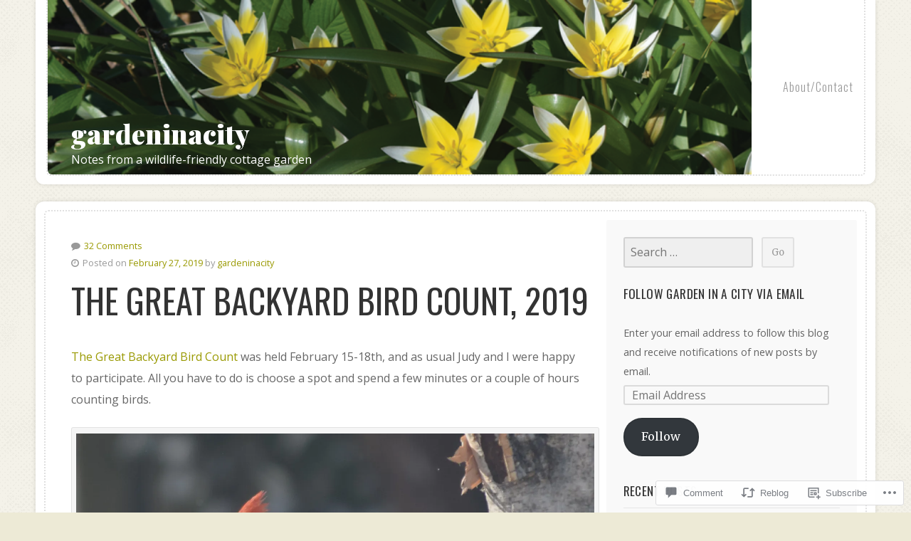

--- FILE ---
content_type: text/html; charset=UTF-8
request_url: https://gardeninacity.com/2019/02/27/the-great-backyard-bird-count-2019/
body_size: 40139
content:
<!DOCTYPE html>

<!-- paulirish.com/2008/conditional-stylesheets-vs-css-hacks-answer-neither/ -->
<!--[if gt IE 8]><!--> <html class="no-js" lang="en"> <!--<![endif]-->

<head>

	<meta charset="UTF-8">

	<!-- Mobile View -->
	<meta name="viewport" content="width=device-width, initial-scale=1">

	<link rel="profile" href="http://gmpg.org/xfn/11">
	<link rel="pingback" href="https://gardeninacity.com/xmlrpc.php">

	<title>The Great Backyard Bird Count, 2019 &#8211; gardeninacity</title>
<meta name='robots' content='max-image-preview:large' />

<!-- Async WordPress.com Remote Login -->
<script id="wpcom_remote_login_js">
var wpcom_remote_login_extra_auth = '';
function wpcom_remote_login_remove_dom_node_id( element_id ) {
	var dom_node = document.getElementById( element_id );
	if ( dom_node ) { dom_node.parentNode.removeChild( dom_node ); }
}
function wpcom_remote_login_remove_dom_node_classes( class_name ) {
	var dom_nodes = document.querySelectorAll( '.' + class_name );
	for ( var i = 0; i < dom_nodes.length; i++ ) {
		dom_nodes[ i ].parentNode.removeChild( dom_nodes[ i ] );
	}
}
function wpcom_remote_login_final_cleanup() {
	wpcom_remote_login_remove_dom_node_classes( "wpcom_remote_login_msg" );
	wpcom_remote_login_remove_dom_node_id( "wpcom_remote_login_key" );
	wpcom_remote_login_remove_dom_node_id( "wpcom_remote_login_validate" );
	wpcom_remote_login_remove_dom_node_id( "wpcom_remote_login_js" );
	wpcom_remote_login_remove_dom_node_id( "wpcom_request_access_iframe" );
	wpcom_remote_login_remove_dom_node_id( "wpcom_request_access_styles" );
}

// Watch for messages back from the remote login
window.addEventListener( "message", function( e ) {
	if ( e.origin === "https://r-login.wordpress.com" ) {
		var data = {};
		try {
			data = JSON.parse( e.data );
		} catch( e ) {
			wpcom_remote_login_final_cleanup();
			return;
		}

		if ( data.msg === 'LOGIN' ) {
			// Clean up the login check iframe
			wpcom_remote_login_remove_dom_node_id( "wpcom_remote_login_key" );

			var id_regex = new RegExp( /^[0-9]+$/ );
			var token_regex = new RegExp( /^.*|.*|.*$/ );
			if (
				token_regex.test( data.token )
				&& id_regex.test( data.wpcomid )
			) {
				// We have everything we need to ask for a login
				var script = document.createElement( "script" );
				script.setAttribute( "id", "wpcom_remote_login_validate" );
				script.src = '/remote-login.php?wpcom_remote_login=validate'
					+ '&wpcomid=' + data.wpcomid
					+ '&token=' + encodeURIComponent( data.token )
					+ '&host=' + window.location.protocol
					+ '//' + window.location.hostname
					+ '&postid=36098'
					+ '&is_singular=1';
				document.body.appendChild( script );
			}

			return;
		}

		// Safari ITP, not logged in, so redirect
		if ( data.msg === 'LOGIN-REDIRECT' ) {
			window.location = 'https://wordpress.com/log-in?redirect_to=' + window.location.href;
			return;
		}

		// Safari ITP, storage access failed, remove the request
		if ( data.msg === 'LOGIN-REMOVE' ) {
			var css_zap = 'html { -webkit-transition: margin-top 1s; transition: margin-top 1s; } /* 9001 */ html { margin-top: 0 !important; } * html body { margin-top: 0 !important; } @media screen and ( max-width: 782px ) { html { margin-top: 0 !important; } * html body { margin-top: 0 !important; } }';
			var style_zap = document.createElement( 'style' );
			style_zap.type = 'text/css';
			style_zap.appendChild( document.createTextNode( css_zap ) );
			document.body.appendChild( style_zap );

			var e = document.getElementById( 'wpcom_request_access_iframe' );
			e.parentNode.removeChild( e );

			document.cookie = 'wordpress_com_login_access=denied; path=/; max-age=31536000';

			return;
		}

		// Safari ITP
		if ( data.msg === 'REQUEST_ACCESS' ) {
			console.log( 'request access: safari' );

			// Check ITP iframe enable/disable knob
			if ( wpcom_remote_login_extra_auth !== 'safari_itp_iframe' ) {
				return;
			}

			// If we are in a "private window" there is no ITP.
			var private_window = false;
			try {
				var opendb = window.openDatabase( null, null, null, null );
			} catch( e ) {
				private_window = true;
			}

			if ( private_window ) {
				console.log( 'private window' );
				return;
			}

			var iframe = document.createElement( 'iframe' );
			iframe.id = 'wpcom_request_access_iframe';
			iframe.setAttribute( 'scrolling', 'no' );
			iframe.setAttribute( 'sandbox', 'allow-storage-access-by-user-activation allow-scripts allow-same-origin allow-top-navigation-by-user-activation' );
			iframe.src = 'https://r-login.wordpress.com/remote-login.php?wpcom_remote_login=request_access&origin=' + encodeURIComponent( data.origin ) + '&wpcomid=' + encodeURIComponent( data.wpcomid );

			var css = 'html { -webkit-transition: margin-top 1s; transition: margin-top 1s; } /* 9001 */ html { margin-top: 46px !important; } * html body { margin-top: 46px !important; } @media screen and ( max-width: 660px ) { html { margin-top: 71px !important; } * html body { margin-top: 71px !important; } #wpcom_request_access_iframe { display: block; height: 71px !important; } } #wpcom_request_access_iframe { border: 0px; height: 46px; position: fixed; top: 0; left: 0; width: 100%; min-width: 100%; z-index: 99999; background: #23282d; } ';

			var style = document.createElement( 'style' );
			style.type = 'text/css';
			style.id = 'wpcom_request_access_styles';
			style.appendChild( document.createTextNode( css ) );
			document.body.appendChild( style );

			document.body.appendChild( iframe );
		}

		if ( data.msg === 'DONE' ) {
			wpcom_remote_login_final_cleanup();
		}
	}
}, false );

// Inject the remote login iframe after the page has had a chance to load
// more critical resources
window.addEventListener( "DOMContentLoaded", function( e ) {
	var iframe = document.createElement( "iframe" );
	iframe.style.display = "none";
	iframe.setAttribute( "scrolling", "no" );
	iframe.setAttribute( "id", "wpcom_remote_login_key" );
	iframe.src = "https://r-login.wordpress.com/remote-login.php"
		+ "?wpcom_remote_login=key"
		+ "&origin=aHR0cHM6Ly9nYXJkZW5pbmFjaXR5LmNvbQ%3D%3D"
		+ "&wpcomid=31027692"
		+ "&time=" + Math.floor( Date.now() / 1000 );
	document.body.appendChild( iframe );
}, false );
</script>
<link rel='dns-prefetch' href='//s0.wp.com' />
<link rel='dns-prefetch' href='//widgets.wp.com' />
<link rel='dns-prefetch' href='//fonts-api.wp.com' />
<link rel="alternate" type="application/rss+xml" title="gardeninacity &raquo; Feed" href="https://gardeninacity.com/feed/" />
<link rel="alternate" type="application/rss+xml" title="gardeninacity &raquo; Comments Feed" href="https://gardeninacity.com/comments/feed/" />
<link rel="alternate" type="application/rss+xml" title="gardeninacity &raquo; The Great Backyard Bird Count,&nbsp;2019 Comments Feed" href="https://gardeninacity.com/2019/02/27/the-great-backyard-bird-count-2019/feed/" />
	<script type="text/javascript">
		/* <![CDATA[ */
		function addLoadEvent(func) {
			var oldonload = window.onload;
			if (typeof window.onload != 'function') {
				window.onload = func;
			} else {
				window.onload = function () {
					oldonload();
					func();
				}
			}
		}
		/* ]]> */
	</script>
	<link crossorigin='anonymous' rel='stylesheet' id='all-css-0-1' href='/_static/??-eJxtzEkKgDAMQNELWYNjcSGeRdog1Q7BpHh9UQRBXD74fDhImRQFo0DIinxeXGRYUWg222PgHCEkmz0y7OhnQasosXxUGuYC/o/ebfh+b135FMZKd02th77t1hMpiDR+&cssminify=yes' type='text/css' media='all' />
<style id='wp-emoji-styles-inline-css'>

	img.wp-smiley, img.emoji {
		display: inline !important;
		border: none !important;
		box-shadow: none !important;
		height: 1em !important;
		width: 1em !important;
		margin: 0 0.07em !important;
		vertical-align: -0.1em !important;
		background: none !important;
		padding: 0 !important;
	}
/*# sourceURL=wp-emoji-styles-inline-css */
</style>
<link crossorigin='anonymous' rel='stylesheet' id='all-css-2-1' href='/wp-content/plugins/gutenberg-core/v22.2.0/build/styles/block-library/style.css?m=1764855221i&cssminify=yes' type='text/css' media='all' />
<style id='wp-block-library-inline-css'>
.has-text-align-justify {
	text-align:justify;
}
.has-text-align-justify{text-align:justify;}

/*# sourceURL=wp-block-library-inline-css */
</style><style id='global-styles-inline-css'>
:root{--wp--preset--aspect-ratio--square: 1;--wp--preset--aspect-ratio--4-3: 4/3;--wp--preset--aspect-ratio--3-4: 3/4;--wp--preset--aspect-ratio--3-2: 3/2;--wp--preset--aspect-ratio--2-3: 2/3;--wp--preset--aspect-ratio--16-9: 16/9;--wp--preset--aspect-ratio--9-16: 9/16;--wp--preset--color--black: #000000;--wp--preset--color--cyan-bluish-gray: #abb8c3;--wp--preset--color--white: #ffffff;--wp--preset--color--pale-pink: #f78da7;--wp--preset--color--vivid-red: #cf2e2e;--wp--preset--color--luminous-vivid-orange: #ff6900;--wp--preset--color--luminous-vivid-amber: #fcb900;--wp--preset--color--light-green-cyan: #7bdcb5;--wp--preset--color--vivid-green-cyan: #00d084;--wp--preset--color--pale-cyan-blue: #8ed1fc;--wp--preset--color--vivid-cyan-blue: #0693e3;--wp--preset--color--vivid-purple: #9b51e0;--wp--preset--gradient--vivid-cyan-blue-to-vivid-purple: linear-gradient(135deg,rgb(6,147,227) 0%,rgb(155,81,224) 100%);--wp--preset--gradient--light-green-cyan-to-vivid-green-cyan: linear-gradient(135deg,rgb(122,220,180) 0%,rgb(0,208,130) 100%);--wp--preset--gradient--luminous-vivid-amber-to-luminous-vivid-orange: linear-gradient(135deg,rgb(252,185,0) 0%,rgb(255,105,0) 100%);--wp--preset--gradient--luminous-vivid-orange-to-vivid-red: linear-gradient(135deg,rgb(255,105,0) 0%,rgb(207,46,46) 100%);--wp--preset--gradient--very-light-gray-to-cyan-bluish-gray: linear-gradient(135deg,rgb(238,238,238) 0%,rgb(169,184,195) 100%);--wp--preset--gradient--cool-to-warm-spectrum: linear-gradient(135deg,rgb(74,234,220) 0%,rgb(151,120,209) 20%,rgb(207,42,186) 40%,rgb(238,44,130) 60%,rgb(251,105,98) 80%,rgb(254,248,76) 100%);--wp--preset--gradient--blush-light-purple: linear-gradient(135deg,rgb(255,206,236) 0%,rgb(152,150,240) 100%);--wp--preset--gradient--blush-bordeaux: linear-gradient(135deg,rgb(254,205,165) 0%,rgb(254,45,45) 50%,rgb(107,0,62) 100%);--wp--preset--gradient--luminous-dusk: linear-gradient(135deg,rgb(255,203,112) 0%,rgb(199,81,192) 50%,rgb(65,88,208) 100%);--wp--preset--gradient--pale-ocean: linear-gradient(135deg,rgb(255,245,203) 0%,rgb(182,227,212) 50%,rgb(51,167,181) 100%);--wp--preset--gradient--electric-grass: linear-gradient(135deg,rgb(202,248,128) 0%,rgb(113,206,126) 100%);--wp--preset--gradient--midnight: linear-gradient(135deg,rgb(2,3,129) 0%,rgb(40,116,252) 100%);--wp--preset--font-size--small: 13px;--wp--preset--font-size--medium: 20px;--wp--preset--font-size--large: 36px;--wp--preset--font-size--x-large: 42px;--wp--preset--font-family--albert-sans: 'Albert Sans', sans-serif;--wp--preset--font-family--alegreya: Alegreya, serif;--wp--preset--font-family--arvo: Arvo, serif;--wp--preset--font-family--bodoni-moda: 'Bodoni Moda', serif;--wp--preset--font-family--bricolage-grotesque: 'Bricolage Grotesque', sans-serif;--wp--preset--font-family--cabin: Cabin, sans-serif;--wp--preset--font-family--chivo: Chivo, sans-serif;--wp--preset--font-family--commissioner: Commissioner, sans-serif;--wp--preset--font-family--cormorant: Cormorant, serif;--wp--preset--font-family--courier-prime: 'Courier Prime', monospace;--wp--preset--font-family--crimson-pro: 'Crimson Pro', serif;--wp--preset--font-family--dm-mono: 'DM Mono', monospace;--wp--preset--font-family--dm-sans: 'DM Sans', sans-serif;--wp--preset--font-family--dm-serif-display: 'DM Serif Display', serif;--wp--preset--font-family--domine: Domine, serif;--wp--preset--font-family--eb-garamond: 'EB Garamond', serif;--wp--preset--font-family--epilogue: Epilogue, sans-serif;--wp--preset--font-family--fahkwang: Fahkwang, sans-serif;--wp--preset--font-family--figtree: Figtree, sans-serif;--wp--preset--font-family--fira-sans: 'Fira Sans', sans-serif;--wp--preset--font-family--fjalla-one: 'Fjalla One', sans-serif;--wp--preset--font-family--fraunces: Fraunces, serif;--wp--preset--font-family--gabarito: Gabarito, system-ui;--wp--preset--font-family--ibm-plex-mono: 'IBM Plex Mono', monospace;--wp--preset--font-family--ibm-plex-sans: 'IBM Plex Sans', sans-serif;--wp--preset--font-family--ibarra-real-nova: 'Ibarra Real Nova', serif;--wp--preset--font-family--instrument-serif: 'Instrument Serif', serif;--wp--preset--font-family--inter: Inter, sans-serif;--wp--preset--font-family--josefin-sans: 'Josefin Sans', sans-serif;--wp--preset--font-family--jost: Jost, sans-serif;--wp--preset--font-family--libre-baskerville: 'Libre Baskerville', serif;--wp--preset--font-family--libre-franklin: 'Libre Franklin', sans-serif;--wp--preset--font-family--literata: Literata, serif;--wp--preset--font-family--lora: Lora, serif;--wp--preset--font-family--merriweather: Merriweather, serif;--wp--preset--font-family--montserrat: Montserrat, sans-serif;--wp--preset--font-family--newsreader: Newsreader, serif;--wp--preset--font-family--noto-sans-mono: 'Noto Sans Mono', sans-serif;--wp--preset--font-family--nunito: Nunito, sans-serif;--wp--preset--font-family--open-sans: 'Open Sans', sans-serif;--wp--preset--font-family--overpass: Overpass, sans-serif;--wp--preset--font-family--pt-serif: 'PT Serif', serif;--wp--preset--font-family--petrona: Petrona, serif;--wp--preset--font-family--piazzolla: Piazzolla, serif;--wp--preset--font-family--playfair-display: 'Playfair Display', serif;--wp--preset--font-family--plus-jakarta-sans: 'Plus Jakarta Sans', sans-serif;--wp--preset--font-family--poppins: Poppins, sans-serif;--wp--preset--font-family--raleway: Raleway, sans-serif;--wp--preset--font-family--roboto: Roboto, sans-serif;--wp--preset--font-family--roboto-slab: 'Roboto Slab', serif;--wp--preset--font-family--rubik: Rubik, sans-serif;--wp--preset--font-family--rufina: Rufina, serif;--wp--preset--font-family--sora: Sora, sans-serif;--wp--preset--font-family--source-sans-3: 'Source Sans 3', sans-serif;--wp--preset--font-family--source-serif-4: 'Source Serif 4', serif;--wp--preset--font-family--space-mono: 'Space Mono', monospace;--wp--preset--font-family--syne: Syne, sans-serif;--wp--preset--font-family--texturina: Texturina, serif;--wp--preset--font-family--urbanist: Urbanist, sans-serif;--wp--preset--font-family--work-sans: 'Work Sans', sans-serif;--wp--preset--spacing--20: 0.44rem;--wp--preset--spacing--30: 0.67rem;--wp--preset--spacing--40: 1rem;--wp--preset--spacing--50: 1.5rem;--wp--preset--spacing--60: 2.25rem;--wp--preset--spacing--70: 3.38rem;--wp--preset--spacing--80: 5.06rem;--wp--preset--shadow--natural: 6px 6px 9px rgba(0, 0, 0, 0.2);--wp--preset--shadow--deep: 12px 12px 50px rgba(0, 0, 0, 0.4);--wp--preset--shadow--sharp: 6px 6px 0px rgba(0, 0, 0, 0.2);--wp--preset--shadow--outlined: 6px 6px 0px -3px rgb(255, 255, 255), 6px 6px rgb(0, 0, 0);--wp--preset--shadow--crisp: 6px 6px 0px rgb(0, 0, 0);}:where(.is-layout-flex){gap: 0.5em;}:where(.is-layout-grid){gap: 0.5em;}body .is-layout-flex{display: flex;}.is-layout-flex{flex-wrap: wrap;align-items: center;}.is-layout-flex > :is(*, div){margin: 0;}body .is-layout-grid{display: grid;}.is-layout-grid > :is(*, div){margin: 0;}:where(.wp-block-columns.is-layout-flex){gap: 2em;}:where(.wp-block-columns.is-layout-grid){gap: 2em;}:where(.wp-block-post-template.is-layout-flex){gap: 1.25em;}:where(.wp-block-post-template.is-layout-grid){gap: 1.25em;}.has-black-color{color: var(--wp--preset--color--black) !important;}.has-cyan-bluish-gray-color{color: var(--wp--preset--color--cyan-bluish-gray) !important;}.has-white-color{color: var(--wp--preset--color--white) !important;}.has-pale-pink-color{color: var(--wp--preset--color--pale-pink) !important;}.has-vivid-red-color{color: var(--wp--preset--color--vivid-red) !important;}.has-luminous-vivid-orange-color{color: var(--wp--preset--color--luminous-vivid-orange) !important;}.has-luminous-vivid-amber-color{color: var(--wp--preset--color--luminous-vivid-amber) !important;}.has-light-green-cyan-color{color: var(--wp--preset--color--light-green-cyan) !important;}.has-vivid-green-cyan-color{color: var(--wp--preset--color--vivid-green-cyan) !important;}.has-pale-cyan-blue-color{color: var(--wp--preset--color--pale-cyan-blue) !important;}.has-vivid-cyan-blue-color{color: var(--wp--preset--color--vivid-cyan-blue) !important;}.has-vivid-purple-color{color: var(--wp--preset--color--vivid-purple) !important;}.has-black-background-color{background-color: var(--wp--preset--color--black) !important;}.has-cyan-bluish-gray-background-color{background-color: var(--wp--preset--color--cyan-bluish-gray) !important;}.has-white-background-color{background-color: var(--wp--preset--color--white) !important;}.has-pale-pink-background-color{background-color: var(--wp--preset--color--pale-pink) !important;}.has-vivid-red-background-color{background-color: var(--wp--preset--color--vivid-red) !important;}.has-luminous-vivid-orange-background-color{background-color: var(--wp--preset--color--luminous-vivid-orange) !important;}.has-luminous-vivid-amber-background-color{background-color: var(--wp--preset--color--luminous-vivid-amber) !important;}.has-light-green-cyan-background-color{background-color: var(--wp--preset--color--light-green-cyan) !important;}.has-vivid-green-cyan-background-color{background-color: var(--wp--preset--color--vivid-green-cyan) !important;}.has-pale-cyan-blue-background-color{background-color: var(--wp--preset--color--pale-cyan-blue) !important;}.has-vivid-cyan-blue-background-color{background-color: var(--wp--preset--color--vivid-cyan-blue) !important;}.has-vivid-purple-background-color{background-color: var(--wp--preset--color--vivid-purple) !important;}.has-black-border-color{border-color: var(--wp--preset--color--black) !important;}.has-cyan-bluish-gray-border-color{border-color: var(--wp--preset--color--cyan-bluish-gray) !important;}.has-white-border-color{border-color: var(--wp--preset--color--white) !important;}.has-pale-pink-border-color{border-color: var(--wp--preset--color--pale-pink) !important;}.has-vivid-red-border-color{border-color: var(--wp--preset--color--vivid-red) !important;}.has-luminous-vivid-orange-border-color{border-color: var(--wp--preset--color--luminous-vivid-orange) !important;}.has-luminous-vivid-amber-border-color{border-color: var(--wp--preset--color--luminous-vivid-amber) !important;}.has-light-green-cyan-border-color{border-color: var(--wp--preset--color--light-green-cyan) !important;}.has-vivid-green-cyan-border-color{border-color: var(--wp--preset--color--vivid-green-cyan) !important;}.has-pale-cyan-blue-border-color{border-color: var(--wp--preset--color--pale-cyan-blue) !important;}.has-vivid-cyan-blue-border-color{border-color: var(--wp--preset--color--vivid-cyan-blue) !important;}.has-vivid-purple-border-color{border-color: var(--wp--preset--color--vivid-purple) !important;}.has-vivid-cyan-blue-to-vivid-purple-gradient-background{background: var(--wp--preset--gradient--vivid-cyan-blue-to-vivid-purple) !important;}.has-light-green-cyan-to-vivid-green-cyan-gradient-background{background: var(--wp--preset--gradient--light-green-cyan-to-vivid-green-cyan) !important;}.has-luminous-vivid-amber-to-luminous-vivid-orange-gradient-background{background: var(--wp--preset--gradient--luminous-vivid-amber-to-luminous-vivid-orange) !important;}.has-luminous-vivid-orange-to-vivid-red-gradient-background{background: var(--wp--preset--gradient--luminous-vivid-orange-to-vivid-red) !important;}.has-very-light-gray-to-cyan-bluish-gray-gradient-background{background: var(--wp--preset--gradient--very-light-gray-to-cyan-bluish-gray) !important;}.has-cool-to-warm-spectrum-gradient-background{background: var(--wp--preset--gradient--cool-to-warm-spectrum) !important;}.has-blush-light-purple-gradient-background{background: var(--wp--preset--gradient--blush-light-purple) !important;}.has-blush-bordeaux-gradient-background{background: var(--wp--preset--gradient--blush-bordeaux) !important;}.has-luminous-dusk-gradient-background{background: var(--wp--preset--gradient--luminous-dusk) !important;}.has-pale-ocean-gradient-background{background: var(--wp--preset--gradient--pale-ocean) !important;}.has-electric-grass-gradient-background{background: var(--wp--preset--gradient--electric-grass) !important;}.has-midnight-gradient-background{background: var(--wp--preset--gradient--midnight) !important;}.has-small-font-size{font-size: var(--wp--preset--font-size--small) !important;}.has-medium-font-size{font-size: var(--wp--preset--font-size--medium) !important;}.has-large-font-size{font-size: var(--wp--preset--font-size--large) !important;}.has-x-large-font-size{font-size: var(--wp--preset--font-size--x-large) !important;}.has-albert-sans-font-family{font-family: var(--wp--preset--font-family--albert-sans) !important;}.has-alegreya-font-family{font-family: var(--wp--preset--font-family--alegreya) !important;}.has-arvo-font-family{font-family: var(--wp--preset--font-family--arvo) !important;}.has-bodoni-moda-font-family{font-family: var(--wp--preset--font-family--bodoni-moda) !important;}.has-bricolage-grotesque-font-family{font-family: var(--wp--preset--font-family--bricolage-grotesque) !important;}.has-cabin-font-family{font-family: var(--wp--preset--font-family--cabin) !important;}.has-chivo-font-family{font-family: var(--wp--preset--font-family--chivo) !important;}.has-commissioner-font-family{font-family: var(--wp--preset--font-family--commissioner) !important;}.has-cormorant-font-family{font-family: var(--wp--preset--font-family--cormorant) !important;}.has-courier-prime-font-family{font-family: var(--wp--preset--font-family--courier-prime) !important;}.has-crimson-pro-font-family{font-family: var(--wp--preset--font-family--crimson-pro) !important;}.has-dm-mono-font-family{font-family: var(--wp--preset--font-family--dm-mono) !important;}.has-dm-sans-font-family{font-family: var(--wp--preset--font-family--dm-sans) !important;}.has-dm-serif-display-font-family{font-family: var(--wp--preset--font-family--dm-serif-display) !important;}.has-domine-font-family{font-family: var(--wp--preset--font-family--domine) !important;}.has-eb-garamond-font-family{font-family: var(--wp--preset--font-family--eb-garamond) !important;}.has-epilogue-font-family{font-family: var(--wp--preset--font-family--epilogue) !important;}.has-fahkwang-font-family{font-family: var(--wp--preset--font-family--fahkwang) !important;}.has-figtree-font-family{font-family: var(--wp--preset--font-family--figtree) !important;}.has-fira-sans-font-family{font-family: var(--wp--preset--font-family--fira-sans) !important;}.has-fjalla-one-font-family{font-family: var(--wp--preset--font-family--fjalla-one) !important;}.has-fraunces-font-family{font-family: var(--wp--preset--font-family--fraunces) !important;}.has-gabarito-font-family{font-family: var(--wp--preset--font-family--gabarito) !important;}.has-ibm-plex-mono-font-family{font-family: var(--wp--preset--font-family--ibm-plex-mono) !important;}.has-ibm-plex-sans-font-family{font-family: var(--wp--preset--font-family--ibm-plex-sans) !important;}.has-ibarra-real-nova-font-family{font-family: var(--wp--preset--font-family--ibarra-real-nova) !important;}.has-instrument-serif-font-family{font-family: var(--wp--preset--font-family--instrument-serif) !important;}.has-inter-font-family{font-family: var(--wp--preset--font-family--inter) !important;}.has-josefin-sans-font-family{font-family: var(--wp--preset--font-family--josefin-sans) !important;}.has-jost-font-family{font-family: var(--wp--preset--font-family--jost) !important;}.has-libre-baskerville-font-family{font-family: var(--wp--preset--font-family--libre-baskerville) !important;}.has-libre-franklin-font-family{font-family: var(--wp--preset--font-family--libre-franklin) !important;}.has-literata-font-family{font-family: var(--wp--preset--font-family--literata) !important;}.has-lora-font-family{font-family: var(--wp--preset--font-family--lora) !important;}.has-merriweather-font-family{font-family: var(--wp--preset--font-family--merriweather) !important;}.has-montserrat-font-family{font-family: var(--wp--preset--font-family--montserrat) !important;}.has-newsreader-font-family{font-family: var(--wp--preset--font-family--newsreader) !important;}.has-noto-sans-mono-font-family{font-family: var(--wp--preset--font-family--noto-sans-mono) !important;}.has-nunito-font-family{font-family: var(--wp--preset--font-family--nunito) !important;}.has-open-sans-font-family{font-family: var(--wp--preset--font-family--open-sans) !important;}.has-overpass-font-family{font-family: var(--wp--preset--font-family--overpass) !important;}.has-pt-serif-font-family{font-family: var(--wp--preset--font-family--pt-serif) !important;}.has-petrona-font-family{font-family: var(--wp--preset--font-family--petrona) !important;}.has-piazzolla-font-family{font-family: var(--wp--preset--font-family--piazzolla) !important;}.has-playfair-display-font-family{font-family: var(--wp--preset--font-family--playfair-display) !important;}.has-plus-jakarta-sans-font-family{font-family: var(--wp--preset--font-family--plus-jakarta-sans) !important;}.has-poppins-font-family{font-family: var(--wp--preset--font-family--poppins) !important;}.has-raleway-font-family{font-family: var(--wp--preset--font-family--raleway) !important;}.has-roboto-font-family{font-family: var(--wp--preset--font-family--roboto) !important;}.has-roboto-slab-font-family{font-family: var(--wp--preset--font-family--roboto-slab) !important;}.has-rubik-font-family{font-family: var(--wp--preset--font-family--rubik) !important;}.has-rufina-font-family{font-family: var(--wp--preset--font-family--rufina) !important;}.has-sora-font-family{font-family: var(--wp--preset--font-family--sora) !important;}.has-source-sans-3-font-family{font-family: var(--wp--preset--font-family--source-sans-3) !important;}.has-source-serif-4-font-family{font-family: var(--wp--preset--font-family--source-serif-4) !important;}.has-space-mono-font-family{font-family: var(--wp--preset--font-family--space-mono) !important;}.has-syne-font-family{font-family: var(--wp--preset--font-family--syne) !important;}.has-texturina-font-family{font-family: var(--wp--preset--font-family--texturina) !important;}.has-urbanist-font-family{font-family: var(--wp--preset--font-family--urbanist) !important;}.has-work-sans-font-family{font-family: var(--wp--preset--font-family--work-sans) !important;}
/*# sourceURL=global-styles-inline-css */
</style>

<style id='classic-theme-styles-inline-css'>
/*! This file is auto-generated */
.wp-block-button__link{color:#fff;background-color:#32373c;border-radius:9999px;box-shadow:none;text-decoration:none;padding:calc(.667em + 2px) calc(1.333em + 2px);font-size:1.125em}.wp-block-file__button{background:#32373c;color:#fff;text-decoration:none}
/*# sourceURL=/wp-includes/css/classic-themes.min.css */
</style>
<link crossorigin='anonymous' rel='stylesheet' id='all-css-4-1' href='/_static/??-eJx9j8sOwkAIRX/IkTZGGxfGTzHzIHVq55GBaf18aZpu1HRD4MLhAsxZ2RQZI0OoKo+195HApoKih6wZZCKg8xpHDDJ2tEQH+I/N3vXIgtOWK8b3PpLFRhmTCxIpicHXoPgpXrTHDchZ25cSaV2xNoBq3HqPCaNLBXTlFDSztz8UULFgqh8dTFiMOIu4fEnf9XLLPdza7tI07fl66oYPKzZ26Q==&cssminify=yes' type='text/css' media='all' />
<link rel='stylesheet' id='verbum-gutenberg-css-css' href='https://widgets.wp.com/verbum-block-editor/block-editor.css?ver=1738686361' media='all' />
<link crossorigin='anonymous' rel='stylesheet' id='all-css-6-1' href='/_static/??-eJyVy0EKgCAQQNELZUOG2CY6i8lERqPiTES3T+oCtf7vw5mVT1EwCsiKhAy5IIWDoCCLO4qrheXasfXMDXzyVb6PojSH3+tSlXIncqJnnWjsrLFmsLrX2w1KFENE&cssminify=yes' type='text/css' media='all' />
<link rel='stylesheet' id='restaurant-fonts-css' href='https://fonts-api.wp.com/css?family=Oswald%3A400%2C700%2C300%7COpen+Sans%3A400%2C300%2C600%2C700%2C800%2C800italic%2C700italic%2C600italic%2C400italic%2C300italic%7CMerriweather%3A400%2C700%2C300%2C900%7CPlayfair+Display%3A400%2C400italic%2C700%2C700italic%2C900%2C900italic&#038;subset=latin%2Clatin-ext&#038;ver=1.0' media='all' />
<link crossorigin='anonymous' rel='stylesheet' id='all-css-8-1' href='/_static/??-eJzTLy/QTc7PK0nNK9HPLdUtyClNz8wr1i9KTcrJTwcy0/WTi5G5ekCujj52Temp+bo5+cmJJZn5eSgc3bScxMwikFb7XFtDE1NLExMLc0OTLACohS2q&cssminify=yes' type='text/css' media='all' />
<style id='jetpack-global-styles-frontend-style-inline-css'>
:root { --font-headings: unset; --font-base: unset; --font-headings-default: -apple-system,BlinkMacSystemFont,"Segoe UI",Roboto,Oxygen-Sans,Ubuntu,Cantarell,"Helvetica Neue",sans-serif; --font-base-default: -apple-system,BlinkMacSystemFont,"Segoe UI",Roboto,Oxygen-Sans,Ubuntu,Cantarell,"Helvetica Neue",sans-serif;}
/*# sourceURL=jetpack-global-styles-frontend-style-inline-css */
</style>
<link crossorigin='anonymous' rel='stylesheet' id='all-css-10-1' href='/_static/??-eJyNjcsKAjEMRX/IGtQZBxfip0hMS9sxTYppGfx7H7gRN+7ugcs5sFRHKi1Ig9Jd5R6zGMyhVaTrh8G6QFHfORhYwlvw6P39PbPENZmt4G/ROQuBKWVkxxrVvuBH1lIoz2waILJekF+HUzlupnG3nQ77YZwfuRJIaQ==&cssminify=yes' type='text/css' media='all' />
<script type="text/javascript" id="jetpack_related-posts-js-extra">
/* <![CDATA[ */
var related_posts_js_options = {"post_heading":"h4"};
//# sourceURL=jetpack_related-posts-js-extra
/* ]]> */
</script>
<script type="text/javascript" id="wpcom-actionbar-placeholder-js-extra">
/* <![CDATA[ */
var actionbardata = {"siteID":"31027692","postID":"36098","siteURL":"https://gardeninacity.com","xhrURL":"https://gardeninacity.com/wp-admin/admin-ajax.php","nonce":"538b1bcb63","isLoggedIn":"","statusMessage":"","subsEmailDefault":"instantly","proxyScriptUrl":"https://s0.wp.com/wp-content/js/wpcom-proxy-request.js?m=1513050504i&amp;ver=20211021","shortlink":"https://wp.me/p26bIE-9oe","i18n":{"followedText":"New posts from this site will now appear in your \u003Ca href=\"https://wordpress.com/reader\"\u003EReader\u003C/a\u003E","foldBar":"Collapse this bar","unfoldBar":"Expand this bar","shortLinkCopied":"Shortlink copied to clipboard."}};
//# sourceURL=wpcom-actionbar-placeholder-js-extra
/* ]]> */
</script>
<script type="text/javascript" id="jetpack-mu-wpcom-settings-js-before">
/* <![CDATA[ */
var JETPACK_MU_WPCOM_SETTINGS = {"assetsUrl":"https://s0.wp.com/wp-content/mu-plugins/jetpack-mu-wpcom-plugin/sun/jetpack_vendor/automattic/jetpack-mu-wpcom/src/build/"};
//# sourceURL=jetpack-mu-wpcom-settings-js-before
/* ]]> */
</script>
<script crossorigin='anonymous' type='text/javascript'  src='/_static/??-eJx1jcEOwiAQRH9IunJo2ovxU0yFTQPCguyS2r8XE0zqwdNkMi9vYMvKJBIkgVhVDnV1xOBR8mIevQNXgpsjA/fqgoWCYRG0KicW/m1DdDR4PsHB6xsTROWSXvt3a7JQLfJn9M+KZe9xFPyFVHRraacdvsaLnsbxrPU0z/4NC+ROAA=='></script>
<script type="text/javascript" id="rlt-proxy-js-after">
/* <![CDATA[ */
	rltInitialize( {"token":null,"iframeOrigins":["https:\/\/widgets.wp.com"]} );
//# sourceURL=rlt-proxy-js-after
/* ]]> */
</script>
<link rel="EditURI" type="application/rsd+xml" title="RSD" href="https://gardeninacity.wordpress.com/xmlrpc.php?rsd" />
<meta name="generator" content="WordPress.com" />
<link rel="canonical" href="https://gardeninacity.com/2019/02/27/the-great-backyard-bird-count-2019/" />
<link rel='shortlink' href='https://wp.me/p26bIE-9oe' />
<link rel="alternate" type="application/json+oembed" href="https://public-api.wordpress.com/oembed/?format=json&amp;url=https%3A%2F%2Fgardeninacity.com%2F2019%2F02%2F27%2Fthe-great-backyard-bird-count-2019%2F&amp;for=wpcom-auto-discovery" /><link rel="alternate" type="application/xml+oembed" href="https://public-api.wordpress.com/oembed/?format=xml&amp;url=https%3A%2F%2Fgardeninacity.com%2F2019%2F02%2F27%2Fthe-great-backyard-bird-count-2019%2F&amp;for=wpcom-auto-discovery" />
<!-- Jetpack Open Graph Tags -->
<meta property="og:type" content="article" />
<meta property="og:title" content="The Great Backyard Bird Count, 2019" />
<meta property="og:url" content="https://gardeninacity.com/2019/02/27/the-great-backyard-bird-count-2019/" />
<meta property="og:description" content="The Great Backyard Bird Count was held February 15-18th, and as usual Judy and I were happy to participate. All you have to do is choose a spot and spend a few minutes or a couple of hours counting…" />
<meta property="article:published_time" content="2019-02-27T03:28:54+00:00" />
<meta property="article:modified_time" content="2019-02-27T03:32:12+00:00" />
<meta property="og:site_name" content="gardeninacity" />
<meta property="og:image" content="https://gardeninacity.com/wp-content/uploads/2019/02/dsc_0120.jpg" />
<meta property="og:image:width" content="2555" />
<meta property="og:image:height" content="1704" />
<meta property="og:image:alt" content="DSC_0120" />
<meta property="og:locale" content="en_US" />
<meta property="article:publisher" content="https://www.facebook.com/WordPresscom" />
<meta name="twitter:creator" content="@jasonbertkay" />
<meta name="twitter:site" content="@jasonbertkay" />
<meta name="twitter:text:title" content="The Great Backyard Bird Count,&nbsp;2019" />
<meta name="twitter:image" content="https://gardeninacity.com/wp-content/uploads/2019/02/dsc_0120.jpg?w=640" />
<meta name="twitter:image:alt" content="DSC_0120" />
<meta name="twitter:card" content="summary_large_image" />

<!-- End Jetpack Open Graph Tags -->
<link rel="shortcut icon" type="image/x-icon" href="https://secure.gravatar.com/blavatar/2a573dd32ff79bb69442c61d6a360759159917fcb76977251c201b3786db43b0?s=32" sizes="16x16" />
<link rel="icon" type="image/x-icon" href="https://secure.gravatar.com/blavatar/2a573dd32ff79bb69442c61d6a360759159917fcb76977251c201b3786db43b0?s=32" sizes="16x16" />
<link rel="apple-touch-icon" href="https://secure.gravatar.com/blavatar/2a573dd32ff79bb69442c61d6a360759159917fcb76977251c201b3786db43b0?s=114" />
<link rel='openid.server' href='https://gardeninacity.com/?openidserver=1' />
<link rel='openid.delegate' href='https://gardeninacity.com/' />
<link rel="search" type="application/opensearchdescription+xml" href="https://gardeninacity.com/osd.xml" title="gardeninacity" />
<link rel="search" type="application/opensearchdescription+xml" href="https://s1.wp.com/opensearch.xml" title="WordPress.com" />
		<style type="text/css">
			.recentcomments a {
				display: inline !important;
				padding: 0 !important;
				margin: 0 !important;
			}

			table.recentcommentsavatartop img.avatar, table.recentcommentsavatarend img.avatar {
				border: 0px;
				margin: 0;
			}

			table.recentcommentsavatartop a, table.recentcommentsavatarend a {
				border: 0px !important;
				background-color: transparent !important;
			}

			td.recentcommentsavatarend, td.recentcommentsavatartop {
				padding: 0px 0px 1px 0px;
				margin: 0px;
			}

			td.recentcommentstextend {
				border: none !important;
				padding: 0px 0px 2px 10px;
			}

			.rtl td.recentcommentstextend {
				padding: 0px 10px 2px 0px;
			}

			td.recentcommentstexttop {
				border: none;
				padding: 0px 0px 0px 10px;
			}

			.rtl td.recentcommentstexttop {
				padding: 0px 10px 0px 0px;
			}
		</style>
		<meta name="description" content="The Great Backyard Bird Count was held February 15-18th, and as usual Judy and I were happy to participate. All you have to do is choose a spot and spend a few minutes or a couple of hours counting birds. This citizen science project provides a snapshot of avian populations, with over 193,000 bird checklists submitted&hellip;" />
<style type="text/css" id="custom-background-css">
body.custom-background { background-image: url("https://s0.wp.com/wp-content/themes/premium/restaurant/images/background.png?m=1437437012i"); background-position: left top; background-size: auto; background-repeat: repeat; background-attachment: scroll; }
</style>
				<link rel="stylesheet" id="custom-css-css" type="text/css" href="https://s0.wp.com/?custom-css=1&#038;csblog=26bIE&#038;cscache=6&#038;csrev=51" />
			
<link crossorigin='anonymous' rel='stylesheet' id='all-css-0-3' href='/_static/??-eJydjtsKwkAMRH/INtQL6oP4KdKmoaTd3YQmy+LfW/ECvqlvc4bhMFC0QklOySHmSkMeOBmM5Nri9GSwnODCCaELgpOBFVaaazRbwdeCKH0OZIDtLNkovDev4kff41Dm0C/YGc6szrJsP6iOnP48WrgfyA1ctFKxJZlfA91t53hq9rvN8dBsm/V4A009eyk=&cssminify=yes' type='text/css' media='all' />
</head>

<body class="wp-singular post-template-default single single-post postid-36098 single-format-standard custom-background wp-custom-logo wp-theme-premiumrestaurant customizer-styles-applied restaurant-singular restaurant-header-inactive restaurant-right-sidebar restaurant-sidebar-active restaurant-title-left jetpack-reblog-enabled has-site-logo">

<!-- BEGIN #wrap -->
<div id="wrap">

	<!-- BEGIN .container -->
	<div class="container">

		
		<!-- BEGIN #header -->
		<div id="header" data-type="background" data-speed="10" 			class="header-margin"
		>

			<!-- BEGIN .row -->
			<div class="row">

				<!-- BEGIN .content -->
				<div class="content shadow radius-bottom">

					<!-- BEGIN .padded -->
					<div class="padded">

						<!-- BEGIN .outline -->
						<div class="outline">

							
							<!-- BEGIN .logo-nav -->
							<div class="logo-nav">

								<!-- BEGIN .title-holder -->
								<div class="title-holder">

									<a href="https://gardeninacity.com/" class="site-logo-link" rel="home" itemprop="url"><img width="760" height="188" src="https://gardeninacity.com/wp-content/uploads/2015/11/jason_header_flowers.png?w=760" class="site-logo attachment-restaurant-logo-size" alt="" decoding="async" data-size="restaurant-logo-size" itemprop="logo" srcset="https://gardeninacity.com/wp-content/uploads/2015/11/jason_header_flowers.png?w=760 760w, https://gardeninacity.com/wp-content/uploads/2015/11/jason_header_flowers.png?w=150 150w, https://gardeninacity.com/wp-content/uploads/2015/11/jason_header_flowers.png?w=300 300w, https://gardeninacity.com/wp-content/uploads/2015/11/jason_header_flowers.png?w=768 768w, https://gardeninacity.com/wp-content/uploads/2015/11/jason_header_flowers.png?w=1024 1024w, https://gardeninacity.com/wp-content/uploads/2015/11/jason_header_flowers.png 1047w" sizes="(max-width: 760px) 100vw, 760px" data-attachment-id="7604" data-permalink="https://gardeninacity.com/jason_header_flowers/" data-orig-file="https://gardeninacity.com/wp-content/uploads/2015/11/jason_header_flowers.png" data-orig-size="1047,259" data-comments-opened="1" data-image-meta="{&quot;aperture&quot;:&quot;0&quot;,&quot;credit&quot;:&quot;&quot;,&quot;camera&quot;:&quot;&quot;,&quot;caption&quot;:&quot;&quot;,&quot;created_timestamp&quot;:&quot;0&quot;,&quot;copyright&quot;:&quot;&quot;,&quot;focal_length&quot;:&quot;0&quot;,&quot;iso&quot;:&quot;0&quot;,&quot;shutter_speed&quot;:&quot;0&quot;,&quot;title&quot;:&quot;&quot;,&quot;orientation&quot;:&quot;0&quot;}" data-image-title="jason_header_flowers" data-image-description="" data-image-caption="" data-medium-file="https://gardeninacity.com/wp-content/uploads/2015/11/jason_header_flowers.png?w=300" data-large-file="https://gardeninacity.com/wp-content/uploads/2015/11/jason_header_flowers.png?w=1024" /></a>
									<div id="masthead" >

										<h1 class="site-title">
											<a href="https://gardeninacity.com/" rel="home">gardeninacity</a>
										</h1>

										<h2 class="site-description">
											Notes from a wildlife-friendly cottage garden										</h2>

									</div>

								<!-- END .title-holder -->
								</div>

								<!-- BEGIN .nav-holder -->
								<div class="nav-holder">

									<!-- BEGIN #navigation -->
									<nav id="navigation" class="navigation-main" role="navigation">

										<button class="menu-toggle">Menu</button>

										<div class="menu"><ul>
<li class="page_item page-item-2"><a href="https://gardeninacity.com/about/">About/Contact</a></li>
</ul></div>

										
									<!-- END #navigation -->
									</nav>

								<!-- END .nav-holder -->
								</div>

							<!-- END .logo-nav -->
							</div>

						<!-- END .outline -->
						</div>

					<!-- END .padded -->
					</div>

				<!-- END .content -->
				</div>

			<!-- END .row -->
			</div>

			
		<!-- END #header -->
		</div>


<!-- BEGIN .post class -->
<div class="post-36098 post type-post status-publish format-standard hentry category-bird-watching tag-bluejays tag-goldfinches tag-great-backyard-bird-count tag-mourning-dove tag-northern-cardinals tag-red-bellied-woodpecker tag-starlings" id="post-36098">

	<!-- BEGIN .row -->
	<div class="row">

		<!-- BEGIN .content -->
		<div class="content shadow radius-full">

			
			<!-- BEGIN .padded -->
			<div class="padded">

				<!-- BEGIN .outline -->
				<div class="outline">

				
					<!-- BEGIN .eleven columns -->
					<div class="eleven columns">

						<!-- BEGIN .postarea -->
						<div class="postarea">

							
		<div class="post-author">
			<p><i class="fa fa-comment"></i> <a class="scroll" href="https://gardeninacity.com/2019/02/27/the-great-backyard-bird-count-2019/#comments">32 Comments</a></p>
			<p><i class="fa fa-clock-o"></i> <span class="meta-prep meta-prep-author">Posted on</span> <a href="https://gardeninacity.com/2019/02/27/the-great-backyard-bird-count-2019/" title="2019-02-27T03:28:54-06:005428" rel="bookmark"><span class="entry-date">February 27, 2019</span></a> <span class="meta-sep">by</span> <span class="author vcard"><a class="url fn n" href="https://gardeninacity.com/author/gardeninacity/" title="View all posts by gardeninacity">gardeninacity</a></span></p>
		</div>

					<h1 class="headline">The Great Backyard Bird Count,&nbsp;2019</h1>
		
		<!-- BEGIN .article -->
		<div class="article">

			<p><a href="http://gbbc.birdcount.org/">The Great Backyard Bird Count</a> was held February 15-18th, and as usual Judy and I were happy to participate. All you have to do is choose a spot and spend a few minutes or a couple of hours counting birds.</p>
<figure data-shortcode="caption" id="attachment_36087" aria-describedby="caption-attachment-36087" style="width: 2555px" class="wp-caption aligncenter"><img data-attachment-id="36087" data-permalink="https://gardeninacity.com/dsc_0120-5/" data-orig-file="https://gardeninacity.com/wp-content/uploads/2019/02/dsc_0120.jpg" data-orig-size="2555,1704" data-comments-opened="1" data-image-meta="{&quot;aperture&quot;:&quot;5.6&quot;,&quot;credit&quot;:&quot;&quot;,&quot;camera&quot;:&quot;NIKON D5300&quot;,&quot;caption&quot;:&quot;&quot;,&quot;created_timestamp&quot;:&quot;1550488334&quot;,&quot;copyright&quot;:&quot;&quot;,&quot;focal_length&quot;:&quot;200&quot;,&quot;iso&quot;:&quot;450&quot;,&quot;shutter_speed&quot;:&quot;0.001&quot;,&quot;title&quot;:&quot;&quot;,&quot;orientation&quot;:&quot;1&quot;}" data-image-title="DSC_0120" data-image-description="" data-image-caption="" data-medium-file="https://gardeninacity.com/wp-content/uploads/2019/02/dsc_0120.jpg?w=300" data-large-file="https://gardeninacity.com/wp-content/uploads/2019/02/dsc_0120.jpg?w=1024" class="alignnone size-full wp-image-36087" src="https://gardeninacity.com/wp-content/uploads/2019/02/dsc_0120.jpg?w=1180" alt="DSC_0120"   srcset="https://gardeninacity.com/wp-content/uploads/2019/02/dsc_0120.jpg 2555w, https://gardeninacity.com/wp-content/uploads/2019/02/dsc_0120.jpg?w=150&amp;h=100 150w, https://gardeninacity.com/wp-content/uploads/2019/02/dsc_0120.jpg?w=300&amp;h=200 300w, https://gardeninacity.com/wp-content/uploads/2019/02/dsc_0120.jpg?w=768&amp;h=512 768w, https://gardeninacity.com/wp-content/uploads/2019/02/dsc_0120.jpg?w=1024&amp;h=683 1024w, https://gardeninacity.com/wp-content/uploads/2019/02/dsc_0120.jpg?w=1440&amp;h=960 1440w" sizes="(max-width: 2555px) 100vw, 2555px" /><figcaption id="caption-attachment-36087" class="wp-caption-text">Northern Cardinal at table feeder, with beak full of safflower.</figcaption></figure>
<p><span id="more-36098"></span></p>
<p>This citizen science project provides a snapshot of avian populations, with over 193,000 bird checklists submitted from around the world.  The effort is sponsored by the Cornell Lab of Ornithology, the Audubon Society, and Bird Studies Canada.</p>
<figure data-shortcode="caption" id="attachment_36097" aria-describedby="caption-attachment-36097" style="width: 2220px" class="wp-caption aligncenter"><img data-attachment-id="36097" data-permalink="https://gardeninacity.com/dsc_0198-5/" data-orig-file="https://gardeninacity.com/wp-content/uploads/2019/02/dsc_0198.jpg" data-orig-size="2220,1480" data-comments-opened="1" data-image-meta="{&quot;aperture&quot;:&quot;6.3&quot;,&quot;credit&quot;:&quot;&quot;,&quot;camera&quot;:&quot;NIKON D5300&quot;,&quot;caption&quot;:&quot;&quot;,&quot;created_timestamp&quot;:&quot;1550491472&quot;,&quot;copyright&quot;:&quot;&quot;,&quot;focal_length&quot;:&quot;200&quot;,&quot;iso&quot;:&quot;400&quot;,&quot;shutter_speed&quot;:&quot;0.000625&quot;,&quot;title&quot;:&quot;&quot;,&quot;orientation&quot;:&quot;1&quot;}" data-image-title="DSC_0198" data-image-description="" data-image-caption="" data-medium-file="https://gardeninacity.com/wp-content/uploads/2019/02/dsc_0198.jpg?w=300" data-large-file="https://gardeninacity.com/wp-content/uploads/2019/02/dsc_0198.jpg?w=1024" class="alignnone size-full wp-image-36097" src="https://gardeninacity.com/wp-content/uploads/2019/02/dsc_0198.jpg?w=1180" alt="DSC_0198"   srcset="https://gardeninacity.com/wp-content/uploads/2019/02/dsc_0198.jpg 2220w, https://gardeninacity.com/wp-content/uploads/2019/02/dsc_0198.jpg?w=150&amp;h=100 150w, https://gardeninacity.com/wp-content/uploads/2019/02/dsc_0198.jpg?w=300&amp;h=200 300w, https://gardeninacity.com/wp-content/uploads/2019/02/dsc_0198.jpg?w=768&amp;h=512 768w, https://gardeninacity.com/wp-content/uploads/2019/02/dsc_0198.jpg?w=1024&amp;h=683 1024w, https://gardeninacity.com/wp-content/uploads/2019/02/dsc_0198.jpg?w=1440&amp;h=960 1440w" sizes="(max-width: 2220px) 100vw, 2220px" /><figcaption id="caption-attachment-36097" class="wp-caption-text">When you look at Northern Cardinals head on their eyes can be oddly obscured.</figcaption></figure>
<p>Judy and I like to do our bird counting from the comfort of our back porch. Our count was reflective of what we&#8217;ve been seeing over the winter: for starters, lots of Northern Cardinals and Goldfinches.</p>
<p><img data-attachment-id="36095" data-permalink="https://gardeninacity.com/dsc_0187-4/" data-orig-file="https://gardeninacity.com/wp-content/uploads/2019/02/dsc_0187.jpg" data-orig-size="3082,2056" data-comments-opened="1" data-image-meta="{&quot;aperture&quot;:&quot;5.6&quot;,&quot;credit&quot;:&quot;&quot;,&quot;camera&quot;:&quot;NIKON D5300&quot;,&quot;caption&quot;:&quot;&quot;,&quot;created_timestamp&quot;:&quot;1550491410&quot;,&quot;copyright&quot;:&quot;&quot;,&quot;focal_length&quot;:&quot;200&quot;,&quot;iso&quot;:&quot;400&quot;,&quot;shutter_speed&quot;:&quot;0.0008&quot;,&quot;title&quot;:&quot;&quot;,&quot;orientation&quot;:&quot;1&quot;}" data-image-title="DSC_0187" data-image-description="" data-image-caption="" data-medium-file="https://gardeninacity.com/wp-content/uploads/2019/02/dsc_0187.jpg?w=300" data-large-file="https://gardeninacity.com/wp-content/uploads/2019/02/dsc_0187.jpg?w=1024" class=" size-full wp-image-36095 aligncenter" src="https://gardeninacity.com/wp-content/uploads/2019/02/dsc_0187.jpg?w=1180" alt="DSC_0187"   srcset="https://gardeninacity.com/wp-content/uploads/2019/02/dsc_0187.jpg 3082w, https://gardeninacity.com/wp-content/uploads/2019/02/dsc_0187.jpg?w=150&amp;h=100 150w, https://gardeninacity.com/wp-content/uploads/2019/02/dsc_0187.jpg?w=300&amp;h=200 300w, https://gardeninacity.com/wp-content/uploads/2019/02/dsc_0187.jpg?w=768&amp;h=512 768w, https://gardeninacity.com/wp-content/uploads/2019/02/dsc_0187.jpg?w=1024&amp;h=683 1024w, https://gardeninacity.com/wp-content/uploads/2019/02/dsc_0187.jpg?w=1440&amp;h=961 1440w" sizes="(max-width: 3082px) 100vw, 3082px" /></p>
<p>Northern Cardinals are one of my favorite birds, and fortunately they stick around through the whole year.</p>
<p>&nbsp;</p>
<figure data-shortcode="caption" id="attachment_36094" aria-describedby="caption-attachment-36094" style="width: 3200px" class="wp-caption aligncenter"><img data-attachment-id="36094" data-permalink="https://gardeninacity.com/dsc_0180-3/" data-orig-file="https://gardeninacity.com/wp-content/uploads/2019/02/dsc_0180.jpg" data-orig-size="3200,2134" data-comments-opened="1" data-image-meta="{&quot;aperture&quot;:&quot;5.6&quot;,&quot;credit&quot;:&quot;&quot;,&quot;camera&quot;:&quot;NIKON D5300&quot;,&quot;caption&quot;:&quot;&quot;,&quot;created_timestamp&quot;:&quot;1550491386&quot;,&quot;copyright&quot;:&quot;&quot;,&quot;focal_length&quot;:&quot;200&quot;,&quot;iso&quot;:&quot;640&quot;,&quot;shutter_speed&quot;:&quot;0.001&quot;,&quot;title&quot;:&quot;&quot;,&quot;orientation&quot;:&quot;1&quot;}" data-image-title="DSC_0180" data-image-description="" data-image-caption="" data-medium-file="https://gardeninacity.com/wp-content/uploads/2019/02/dsc_0180.jpg?w=300" data-large-file="https://gardeninacity.com/wp-content/uploads/2019/02/dsc_0180.jpg?w=1024" loading="lazy" class="alignnone size-full wp-image-36094" src="https://gardeninacity.com/wp-content/uploads/2019/02/dsc_0180.jpg?w=1180" alt="DSC_0180"   srcset="https://gardeninacity.com/wp-content/uploads/2019/02/dsc_0180.jpg 3200w, https://gardeninacity.com/wp-content/uploads/2019/02/dsc_0180.jpg?w=150&amp;h=100 150w, https://gardeninacity.com/wp-content/uploads/2019/02/dsc_0180.jpg?w=300&amp;h=200 300w, https://gardeninacity.com/wp-content/uploads/2019/02/dsc_0180.jpg?w=768&amp;h=512 768w, https://gardeninacity.com/wp-content/uploads/2019/02/dsc_0180.jpg?w=1024&amp;h=683 1024w, https://gardeninacity.com/wp-content/uploads/2019/02/dsc_0180.jpg?w=1440&amp;h=960 1440w" sizes="(max-width: 3200px) 100vw, 3200px" /><figcaption id="caption-attachment-36094" class="wp-caption-text">Goldfinches at nyjer seed feeder.</figcaption></figure>
<p>Goldfinches have also been plentiful. I&#8217;ve counted up to 20 at a time. As I&#8217;ve mentioned in an earlier post, a flock of Goldfinches is called a &#8220;charm&#8221;, which seems very apt. Seems like it won&#8217;t be long before they put on their bright summer plumage.</p>
<p>There have also been quite a few Juncos and an occasional House Finch.</p>
<p><img data-attachment-id="36091" data-permalink="https://gardeninacity.com/dsc_0156-6/" data-orig-file="https://gardeninacity.com/wp-content/uploads/2019/02/dsc_0156.jpg" data-orig-size="2733,1823" data-comments-opened="1" data-image-meta="{&quot;aperture&quot;:&quot;5.6&quot;,&quot;credit&quot;:&quot;&quot;,&quot;camera&quot;:&quot;NIKON D5300&quot;,&quot;caption&quot;:&quot;&quot;,&quot;created_timestamp&quot;:&quot;1550489518&quot;,&quot;copyright&quot;:&quot;&quot;,&quot;focal_length&quot;:&quot;200&quot;,&quot;iso&quot;:&quot;400&quot;,&quot;shutter_speed&quot;:&quot;0.001&quot;,&quot;title&quot;:&quot;&quot;,&quot;orientation&quot;:&quot;1&quot;}" data-image-title="DSC_0156" data-image-description="" data-image-caption="" data-medium-file="https://gardeninacity.com/wp-content/uploads/2019/02/dsc_0156.jpg?w=300" data-large-file="https://gardeninacity.com/wp-content/uploads/2019/02/dsc_0156.jpg?w=1024" loading="lazy" class=" size-full wp-image-36091 aligncenter" src="https://gardeninacity.com/wp-content/uploads/2019/02/dsc_0156.jpg?w=1180" alt="DSC_0156"   srcset="https://gardeninacity.com/wp-content/uploads/2019/02/dsc_0156.jpg 2733w, https://gardeninacity.com/wp-content/uploads/2019/02/dsc_0156.jpg?w=150&amp;h=100 150w, https://gardeninacity.com/wp-content/uploads/2019/02/dsc_0156.jpg?w=300&amp;h=200 300w, https://gardeninacity.com/wp-content/uploads/2019/02/dsc_0156.jpg?w=768&amp;h=512 768w, https://gardeninacity.com/wp-content/uploads/2019/02/dsc_0156.jpg?w=1024&amp;h=683 1024w, https://gardeninacity.com/wp-content/uploads/2019/02/dsc_0156.jpg?w=1440&amp;h=961 1440w" sizes="(max-width: 2733px) 100vw, 2733px" /></p>
<p>Woodpeckers have also been a fairly constant presence. The most dramatic has been the Red-Bellied Woodpecker, who show up at the feeders to eat suet and peanuts.</p>
<figure data-shortcode="caption" id="attachment_36092" aria-describedby="caption-attachment-36092" style="width: 3265px" class="wp-caption aligncenter"><img data-attachment-id="36092" data-permalink="https://gardeninacity.com/dsc_0157-6/" data-orig-file="https://gardeninacity.com/wp-content/uploads/2019/02/dsc_0157.jpg" data-orig-size="3265,2178" data-comments-opened="1" data-image-meta="{&quot;aperture&quot;:&quot;5.6&quot;,&quot;credit&quot;:&quot;&quot;,&quot;camera&quot;:&quot;NIKON D5300&quot;,&quot;caption&quot;:&quot;&quot;,&quot;created_timestamp&quot;:&quot;1550489518&quot;,&quot;copyright&quot;:&quot;&quot;,&quot;focal_length&quot;:&quot;200&quot;,&quot;iso&quot;:&quot;400&quot;,&quot;shutter_speed&quot;:&quot;0.001&quot;,&quot;title&quot;:&quot;&quot;,&quot;orientation&quot;:&quot;1&quot;}" data-image-title="DSC_0157" data-image-description="" data-image-caption="" data-medium-file="https://gardeninacity.com/wp-content/uploads/2019/02/dsc_0157.jpg?w=300" data-large-file="https://gardeninacity.com/wp-content/uploads/2019/02/dsc_0157.jpg?w=1024" loading="lazy" class=" size-full wp-image-36092 aligncenter" src="https://gardeninacity.com/wp-content/uploads/2019/02/dsc_0157.jpg?w=1180" alt="DSC_0157"   srcset="https://gardeninacity.com/wp-content/uploads/2019/02/dsc_0157.jpg 3265w, https://gardeninacity.com/wp-content/uploads/2019/02/dsc_0157.jpg?w=150&amp;h=100 150w, https://gardeninacity.com/wp-content/uploads/2019/02/dsc_0157.jpg?w=300&amp;h=200 300w, https://gardeninacity.com/wp-content/uploads/2019/02/dsc_0157.jpg?w=768&amp;h=512 768w, https://gardeninacity.com/wp-content/uploads/2019/02/dsc_0157.jpg?w=1024&amp;h=683 1024w, https://gardeninacity.com/wp-content/uploads/2019/02/dsc_0157.jpg?w=1440&amp;h=961 1440w" sizes="(max-width: 3265px) 100vw, 3265px" /><figcaption id="caption-attachment-36092" class="wp-caption-text">Red Bellied Woodpecker flies off with its prize.</figcaption></figure>
<p>Sadly, we haven&#8217;t seen any Northern Flickers in a long time.</p>
<figure data-shortcode="caption" id="attachment_36093" aria-describedby="caption-attachment-36093" style="width: 2733px" class="wp-caption aligncenter"><img data-attachment-id="36093" data-permalink="https://gardeninacity.com/dsc_0169-3/" data-orig-file="https://gardeninacity.com/wp-content/uploads/2019/02/dsc_0169.jpg" data-orig-size="2733,1822" data-comments-opened="1" data-image-meta="{&quot;aperture&quot;:&quot;5.6&quot;,&quot;credit&quot;:&quot;&quot;,&quot;camera&quot;:&quot;NIKON D5300&quot;,&quot;caption&quot;:&quot;&quot;,&quot;created_timestamp&quot;:&quot;1550491347&quot;,&quot;copyright&quot;:&quot;&quot;,&quot;focal_length&quot;:&quot;200&quot;,&quot;iso&quot;:&quot;400&quot;,&quot;shutter_speed&quot;:&quot;0.0008&quot;,&quot;title&quot;:&quot;&quot;,&quot;orientation&quot;:&quot;1&quot;}" data-image-title="DSC_0169" data-image-description="" data-image-caption="" data-medium-file="https://gardeninacity.com/wp-content/uploads/2019/02/dsc_0169.jpg?w=300" data-large-file="https://gardeninacity.com/wp-content/uploads/2019/02/dsc_0169.jpg?w=1024" loading="lazy" class=" size-full wp-image-36093 aligncenter" src="https://gardeninacity.com/wp-content/uploads/2019/02/dsc_0169.jpg?w=1180" alt="DSC_0169"   srcset="https://gardeninacity.com/wp-content/uploads/2019/02/dsc_0169.jpg 2733w, https://gardeninacity.com/wp-content/uploads/2019/02/dsc_0169.jpg?w=150&amp;h=100 150w, https://gardeninacity.com/wp-content/uploads/2019/02/dsc_0169.jpg?w=300&amp;h=200 300w, https://gardeninacity.com/wp-content/uploads/2019/02/dsc_0169.jpg?w=768&amp;h=512 768w, https://gardeninacity.com/wp-content/uploads/2019/02/dsc_0169.jpg?w=1024&amp;h=683 1024w, https://gardeninacity.com/wp-content/uploads/2019/02/dsc_0169.jpg?w=1440&amp;h=960 1440w" sizes="(max-width: 2733px) 100vw, 2733px" /><figcaption id="caption-attachment-36093" class="wp-caption-text">Downy Woodpecker</figcaption></figure>
<p>As usual, the little Downies are the most common of the Woodpeckers. They are a fairly constant presence.</p>
<figure data-shortcode="caption" id="attachment_36090" aria-describedby="caption-attachment-36090" style="width: 4200px" class="wp-caption aligncenter"><img data-attachment-id="36090" data-permalink="https://gardeninacity.com/dsc_0143-6/" data-orig-file="https://gardeninacity.com/wp-content/uploads/2019/02/dsc_0143.jpg" data-orig-size="4200,2800" data-comments-opened="1" data-image-meta="{&quot;aperture&quot;:&quot;5.6&quot;,&quot;credit&quot;:&quot;&quot;,&quot;camera&quot;:&quot;NIKON D5300&quot;,&quot;caption&quot;:&quot;&quot;,&quot;created_timestamp&quot;:&quot;1550489265&quot;,&quot;copyright&quot;:&quot;&quot;,&quot;focal_length&quot;:&quot;200&quot;,&quot;iso&quot;:&quot;720&quot;,&quot;shutter_speed&quot;:&quot;0.001&quot;,&quot;title&quot;:&quot;&quot;,&quot;orientation&quot;:&quot;1&quot;}" data-image-title="DSC_0143" data-image-description="" data-image-caption="" data-medium-file="https://gardeninacity.com/wp-content/uploads/2019/02/dsc_0143.jpg?w=300" data-large-file="https://gardeninacity.com/wp-content/uploads/2019/02/dsc_0143.jpg?w=1024" loading="lazy" class=" size-full wp-image-36090 aligncenter" src="https://gardeninacity.com/wp-content/uploads/2019/02/dsc_0143.jpg?w=1180" alt="DSC_0143"   srcset="https://gardeninacity.com/wp-content/uploads/2019/02/dsc_0143.jpg 4200w, https://gardeninacity.com/wp-content/uploads/2019/02/dsc_0143.jpg?w=150&amp;h=100 150w, https://gardeninacity.com/wp-content/uploads/2019/02/dsc_0143.jpg?w=300&amp;h=200 300w, https://gardeninacity.com/wp-content/uploads/2019/02/dsc_0143.jpg?w=768&amp;h=512 768w, https://gardeninacity.com/wp-content/uploads/2019/02/dsc_0143.jpg?w=1024&amp;h=683 1024w, https://gardeninacity.com/wp-content/uploads/2019/02/dsc_0143.jpg?w=1440&amp;h=960 1440w" sizes="(max-width: 4200px) 100vw, 4200px" /><figcaption id="caption-attachment-36090" class="wp-caption-text">Bluejay</figcaption></figure>
<p>&nbsp;</p>
<p>We also get occasional Bluejay appearances. They are close relatives of crows, but their coloring makes them appear much friendlier.</p>
<figure data-shortcode="caption" id="attachment_36089" aria-describedby="caption-attachment-36089" style="width: 2568px" class="wp-caption aligncenter"><img data-attachment-id="36089" data-permalink="https://gardeninacity.com/dsc_0139-10/" data-orig-file="https://gardeninacity.com/wp-content/uploads/2019/02/dsc_0139.jpg" data-orig-size="2568,1712" data-comments-opened="1" data-image-meta="{&quot;aperture&quot;:&quot;7.1&quot;,&quot;credit&quot;:&quot;&quot;,&quot;camera&quot;:&quot;NIKON D5300&quot;,&quot;caption&quot;:&quot;&quot;,&quot;created_timestamp&quot;:&quot;1550488845&quot;,&quot;copyright&quot;:&quot;&quot;,&quot;focal_length&quot;:&quot;55&quot;,&quot;iso&quot;:&quot;400&quot;,&quot;shutter_speed&quot;:&quot;0.0005&quot;,&quot;title&quot;:&quot;&quot;,&quot;orientation&quot;:&quot;1&quot;}" data-image-title="DSC_0139" data-image-description="" data-image-caption="" data-medium-file="https://gardeninacity.com/wp-content/uploads/2019/02/dsc_0139.jpg?w=300" data-large-file="https://gardeninacity.com/wp-content/uploads/2019/02/dsc_0139.jpg?w=1024" loading="lazy" class=" size-full wp-image-36089 aligncenter" src="https://gardeninacity.com/wp-content/uploads/2019/02/dsc_0139.jpg?w=1180" alt="DSC_0139"   srcset="https://gardeninacity.com/wp-content/uploads/2019/02/dsc_0139.jpg 2568w, https://gardeninacity.com/wp-content/uploads/2019/02/dsc_0139.jpg?w=150&amp;h=100 150w, https://gardeninacity.com/wp-content/uploads/2019/02/dsc_0139.jpg?w=300&amp;h=200 300w, https://gardeninacity.com/wp-content/uploads/2019/02/dsc_0139.jpg?w=768&amp;h=512 768w, https://gardeninacity.com/wp-content/uploads/2019/02/dsc_0139.jpg?w=1024&amp;h=683 1024w, https://gardeninacity.com/wp-content/uploads/2019/02/dsc_0139.jpg?w=1440&amp;h=960 1440w" sizes="(max-width: 2568px) 100vw, 2568px" /><figcaption id="caption-attachment-36089" class="wp-caption-text">Mourning Dove at the Winter Birdbath</figcaption></figure>
<p>This year I think there are far fewer Mourning Doves than there used to be.</p>
<p>&nbsp;</p>
<p><img data-attachment-id="36088" data-permalink="https://gardeninacity.com/dsc_0136-4/" data-orig-file="https://gardeninacity.com/wp-content/uploads/2019/02/dsc_0136.jpg" data-orig-size="5099,3400" data-comments-opened="1" data-image-meta="{&quot;aperture&quot;:&quot;5.6&quot;,&quot;credit&quot;:&quot;&quot;,&quot;camera&quot;:&quot;NIKON D5300&quot;,&quot;caption&quot;:&quot;&quot;,&quot;created_timestamp&quot;:&quot;1550488501&quot;,&quot;copyright&quot;:&quot;&quot;,&quot;focal_length&quot;:&quot;200&quot;,&quot;iso&quot;:&quot;400&quot;,&quot;shutter_speed&quot;:&quot;0.000625&quot;,&quot;title&quot;:&quot;&quot;,&quot;orientation&quot;:&quot;1&quot;}" data-image-title="DSC_0136" data-image-description="" data-image-caption="" data-medium-file="https://gardeninacity.com/wp-content/uploads/2019/02/dsc_0136.jpg?w=300" data-large-file="https://gardeninacity.com/wp-content/uploads/2019/02/dsc_0136.jpg?w=1024" loading="lazy" class="alignnone size-full wp-image-36088" src="https://gardeninacity.com/wp-content/uploads/2019/02/dsc_0136.jpg?w=1180" alt="DSC_0136"   srcset="https://gardeninacity.com/wp-content/uploads/2019/02/dsc_0136.jpg 5099w, https://gardeninacity.com/wp-content/uploads/2019/02/dsc_0136.jpg?w=150&amp;h=100 150w, https://gardeninacity.com/wp-content/uploads/2019/02/dsc_0136.jpg?w=300&amp;h=200 300w, https://gardeninacity.com/wp-content/uploads/2019/02/dsc_0136.jpg?w=768&amp;h=512 768w, https://gardeninacity.com/wp-content/uploads/2019/02/dsc_0136.jpg?w=1024&amp;h=683 1024w, https://gardeninacity.com/wp-content/uploads/2019/02/dsc_0136.jpg?w=1440&amp;h=960 1440w" sizes="(max-width: 5099px) 100vw, 5099px" /></p>
<p>In late winter the Starlings start showing up at the feeders. I&#8217;ve been told that up until now they are hoovering every kind of fruit that they can find. When the fruit is gone, they start hitting the bird seed and peanuts.</p>
<p>I think of Starlings as the Hell&#8217;s Angels of the backyard bird world because they travel in gangs and look like they are wearing black leather jackets.</p>
<p>So that was our bird count for 2019. Have you noticed any changes in how many/what kind of birds you&#8217;ve been seeing in the garden this winter?</p>
<div id="jp-post-flair" class="sharedaddy sd-like-enabled sd-sharing-enabled"><div class="sharedaddy sd-sharing-enabled"><div class="robots-nocontent sd-block sd-social sd-social-official sd-sharing"><h3 class="sd-title">Share this:</h3><div class="sd-content"><ul><li class="share-twitter"><a href="https://twitter.com/share" class="twitter-share-button" data-url="https://gardeninacity.com/2019/02/27/the-great-backyard-bird-count-2019/" data-text="The Great Backyard Bird Count, 2019" data-via="jasonbertkay" data-related="wordpressdotcom">Tweet</a></li><li class="share-email"><a rel="nofollow noopener noreferrer"
				data-shared="sharing-email-36098"
				class="share-email sd-button"
				href="mailto:?subject=%5BShared%20Post%5D%20The%20Great%20Backyard%20Bird%20Count%2C%202019&#038;body=https%3A%2F%2Fgardeninacity.com%2F2019%2F02%2F27%2Fthe-great-backyard-bird-count-2019%2F&#038;share=email"
				target="_blank"
				aria-labelledby="sharing-email-36098"
				data-email-share-error-title="Do you have email set up?" data-email-share-error-text="If you&#039;re having problems sharing via email, you might not have email set up for your browser. You may need to create a new email yourself." data-email-share-nonce="e5a2915aab" data-email-share-track-url="https://gardeninacity.com/2019/02/27/the-great-backyard-bird-count-2019/?share=email">
				<span id="sharing-email-36098" hidden>Click to email a link to a friend (Opens in new window)</span>
				<span>Email</span>
			</a></li><li class="share-pinterest"><div class="pinterest_button"><a href="https://www.pinterest.com/pin/create/button/?url=https%3A%2F%2Fgardeninacity.com%2F2019%2F02%2F27%2Fthe-great-backyard-bird-count-2019%2F&#038;media=https%3A%2F%2Fgardeninacity.files.wordpress.com%2F2019%2F02%2Fdsc_0120.jpg&#038;description=The%20Great%20Backyard%20Bird%20Count%2C%202019" data-pin-do="buttonPin" data-pin-config="beside"><img src="//assets.pinterest.com/images/pidgets/pinit_fg_en_rect_gray_20.png" /></a></div></li><li class="share-facebook"><div class="fb-share-button" data-href="https://gardeninacity.com/2019/02/27/the-great-backyard-bird-count-2019/" data-layout="button_count"></div></li><li class="share-end"></li></ul></div></div></div><div class='sharedaddy sd-block sd-like jetpack-likes-widget-wrapper jetpack-likes-widget-unloaded' id='like-post-wrapper-31027692-36098-696068197d6ab' data-src='//widgets.wp.com/likes/index.html?ver=20260109#blog_id=31027692&amp;post_id=36098&amp;origin=gardeninacity.wordpress.com&amp;obj_id=31027692-36098-696068197d6ab&amp;domain=gardeninacity.com' data-name='like-post-frame-31027692-36098-696068197d6ab' data-title='Like or Reblog'><div class='likes-widget-placeholder post-likes-widget-placeholder' style='height: 55px;'><span class='button'><span>Like</span></span> <span class='loading'>Loading...</span></div><span class='sd-text-color'></span><a class='sd-link-color'></a></div>
<div id='jp-relatedposts' class='jp-relatedposts' >
	<h3 class="jp-relatedposts-headline"><em>Related</em></h3>
</div></div>
		<!-- END .article -->
		</div>

			
		<!-- BEGIN .post-meta -->
		<div class="post-meta">

			<p>
				<i class="fa fa-bars"></i> Category: <a href="https://gardeninacity.com/category/bird-watching/" rel="category tag">Bird watching</a>									<i class="fa fa-tags"></i> Tags: <a href="https://gardeninacity.com/tag/bluejays/" rel="tag">Bluejays</a>, <a href="https://gardeninacity.com/tag/goldfinches/" rel="tag">Goldfinches</a>, <a href="https://gardeninacity.com/tag/great-backyard-bird-count/" rel="tag">Great Backyard Bird Count</a>, <a href="https://gardeninacity.com/tag/mourning-dove/" rel="tag">Mourning Dove</a>, <a href="https://gardeninacity.com/tag/northern-cardinals/" rel="tag">Northern Cardinals</a>, <a href="https://gardeninacity.com/tag/red-bellied-woodpecker/" rel="tag">Red-Bellied Woodpecker</a>, <a href="https://gardeninacity.com/tag/starlings/" rel="tag">Starlings</a>							</p>

		<!-- END .post-meta -->
		</div>

		<!-- BEGIN .post-navigation -->
		<div class="post-navigation">
			<div class="previous-post">&larr; <a href="https://gardeninacity.com/2019/02/25/prairie-nursery-another-favorite-native-plant-catalog/" rel="prev">Prairie Nursery: Another Favorite Native Plant&nbsp;Catalog</a></div>
			<div class="next-post"><a href="https://gardeninacity.com/2019/03/04/a-tulip-is-a-terrible-thing-to-waste/" rel="next">A Tulip is a Terrible Thing to&nbsp;Waste</a> &rarr;</div>
		<!-- END .post-navigation -->
		</div>

		
<div id="comments" class="comments-wrapper">

	
	
			<h3 id="comments-title">
			32 Comments on &ldquo;The Great Backyard Bird Count,&nbsp;2019&rdquo;		</h3>

		
		<ol class="commentlist">
						<li class="comment even thread-even depth-1" id="li-comment-60993">

				<article id="comment-60993" class="comment">
					<footer class="comment-meta">
						<div class="comment-author vcard">
							<img referrerpolicy="no-referrer" alt='Nadezda&#039;s avatar' src='https://0.gravatar.com/avatar/c26d9731d255be58d767350bed608c657686e623b9e12b79a51fdda696259dec?s=48&#038;d=identicon&#038;r=G' srcset='https://0.gravatar.com/avatar/c26d9731d255be58d767350bed608c657686e623b9e12b79a51fdda696259dec?s=48&#038;d=identicon&#038;r=G 1x, https://0.gravatar.com/avatar/c26d9731d255be58d767350bed608c657686e623b9e12b79a51fdda696259dec?s=72&#038;d=identicon&#038;r=G 1.5x, https://0.gravatar.com/avatar/c26d9731d255be58d767350bed608c657686e623b9e12b79a51fdda696259dec?s=96&#038;d=identicon&#038;r=G 2x, https://0.gravatar.com/avatar/c26d9731d255be58d767350bed608c657686e623b9e12b79a51fdda696259dec?s=144&#038;d=identicon&#038;r=G 3x, https://0.gravatar.com/avatar/c26d9731d255be58d767350bed608c657686e623b9e12b79a51fdda696259dec?s=192&#038;d=identicon&#038;r=G 4x' class='avatar avatar-48' height='48' width='48' loading='lazy' decoding='async' /><span class="comment-name"><a href="http://northern-garden.blogspot.com/" class="url" rel="ugc external nofollow">Nadezda</a></span><br /> <a class="comment-time" href="https://gardeninacity.com/2019/02/27/the-great-backyard-bird-count-2019/#comment-60993"><time pubdate datetime="2019-02-27T06:57:13-06:00">February 27, 2019, 2019-02-27T06:57:13-06:001328</time></a><br />						</div><!-- END .comment-author .vcard -->
					</footer>

					<div class="comment-content">
												<p>It sounds your bird count Jason is successful &#8211; so many birds have been fed and counted. Here starlings seems never fly away to south &#8211; they are always near shopping center eating seeds and bread. It&#8217;s very unusual. I love goldfinches, especially males with their red caps.</p>
						<div class="reply">
						<a rel="nofollow" class="comment-reply-link" href="https://gardeninacity.com/2019/02/27/the-great-backyard-bird-count-2019/?replytocom=60993#respond" data-commentid="60993" data-postid="36098" data-belowelement="comment-60993" data-respondelement="respond" data-replyto="Reply to Nadezda" aria-label="Reply to Nadezda">Reply</a>						</div><!-- .reply -->
											</div>

				</article><!-- #comment-## -->

				<ul class="children">
			<li class="comment byuser comment-author-gardeninacity bypostauthor odd alt depth-2" id="li-comment-61069">

				<article id="comment-61069" class="comment">
					<footer class="comment-meta">
						<div class="comment-author vcard">
							<img referrerpolicy="no-referrer" alt='gardeninacity&#039;s avatar' src='https://1.gravatar.com/avatar/d74b85cafdf6942b2fd11122c1539003a7ecf238c19fd323edd881a27e8164d6?s=48&#038;d=identicon&#038;r=G' srcset='https://1.gravatar.com/avatar/d74b85cafdf6942b2fd11122c1539003a7ecf238c19fd323edd881a27e8164d6?s=48&#038;d=identicon&#038;r=G 1x, https://1.gravatar.com/avatar/d74b85cafdf6942b2fd11122c1539003a7ecf238c19fd323edd881a27e8164d6?s=72&#038;d=identicon&#038;r=G 1.5x, https://1.gravatar.com/avatar/d74b85cafdf6942b2fd11122c1539003a7ecf238c19fd323edd881a27e8164d6?s=96&#038;d=identicon&#038;r=G 2x, https://1.gravatar.com/avatar/d74b85cafdf6942b2fd11122c1539003a7ecf238c19fd323edd881a27e8164d6?s=144&#038;d=identicon&#038;r=G 3x, https://1.gravatar.com/avatar/d74b85cafdf6942b2fd11122c1539003a7ecf238c19fd323edd881a27e8164d6?s=192&#038;d=identicon&#038;r=G 4x' class='avatar avatar-48' height='48' width='48' loading='lazy' decoding='async' /><span class="comment-name"><a href="https://gardeninacity.wordpress.com" class="url" rel="ugc external nofollow">gardeninacity</a></span><br /> <a class="comment-time" href="https://gardeninacity.com/2019/02/27/the-great-backyard-bird-count-2019/#comment-61069"><time pubdate datetime="2019-03-04T03:05:08-06:00">March 4, 2019, 2019-03-04T03:05:08-06:000831</time></a><br />						</div><!-- END .comment-author .vcard -->
					</footer>

					<div class="comment-content">
												<p>Ours have black caps!</p>
						<div class="reply">
						<a rel="nofollow" class="comment-reply-link" href="https://gardeninacity.com/2019/02/27/the-great-backyard-bird-count-2019/?replytocom=61069#respond" data-commentid="61069" data-postid="36098" data-belowelement="comment-61069" data-respondelement="respond" data-replyto="Reply to gardeninacity" aria-label="Reply to gardeninacity">Reply</a>						</div><!-- .reply -->
											</div>

				</article><!-- #comment-## -->

				</li><!-- #comment-## -->
</ul><!-- .children -->
</li><!-- #comment-## -->
			<li class="comment byuser comment-author-germac4 even thread-odd thread-alt depth-1" id="li-comment-60994">

				<article id="comment-60994" class="comment">
					<footer class="comment-meta">
						<div class="comment-author vcard">
							<img referrerpolicy="no-referrer" alt='germac4&#039;s avatar' src='https://1.gravatar.com/avatar/7bfe3c13ea17af2a99d3a095d12a487f3a98952dc376e1a0356bf219bb85f029?s=48&#038;d=identicon&#038;r=G' srcset='https://1.gravatar.com/avatar/7bfe3c13ea17af2a99d3a095d12a487f3a98952dc376e1a0356bf219bb85f029?s=48&#038;d=identicon&#038;r=G 1x, https://1.gravatar.com/avatar/7bfe3c13ea17af2a99d3a095d12a487f3a98952dc376e1a0356bf219bb85f029?s=72&#038;d=identicon&#038;r=G 1.5x, https://1.gravatar.com/avatar/7bfe3c13ea17af2a99d3a095d12a487f3a98952dc376e1a0356bf219bb85f029?s=96&#038;d=identicon&#038;r=G 2x, https://1.gravatar.com/avatar/7bfe3c13ea17af2a99d3a095d12a487f3a98952dc376e1a0356bf219bb85f029?s=144&#038;d=identicon&#038;r=G 3x, https://1.gravatar.com/avatar/7bfe3c13ea17af2a99d3a095d12a487f3a98952dc376e1a0356bf219bb85f029?s=192&#038;d=identicon&#038;r=G 4x' class='avatar avatar-48' height='48' width='48' loading='lazy' decoding='async' /><span class="comment-name"><a href="http://www.canberrasgreenspaces.com" class="url" rel="ugc external nofollow">germac4</a></span><br /> <a class="comment-time" href="https://gardeninacity.com/2019/02/27/the-great-backyard-bird-count-2019/#comment-60994"><time pubdate datetime="2019-02-27T07:25:05-06:00">February 27, 2019, 2019-02-27T07:25:05-06:000528</time></a><br />						</div><!-- END .comment-author .vcard -->
					</footer>

					<div class="comment-content">
												<p>All your birds in one post&#8230;..very interesting!  I&#8217;ve always liked the Northern Cardinal, the colour and also the cute tuff of feathers on its head. I like  &#8220;a charm&#8221; of Goldfinches, I find many little birds charming, perhaps because we are surrounded by so many big ones, here in Canberra.  I did not know the Bluejays were relatives of the crow, they look so very different. &#8230;.and yes, we have a few bird Hell&#8217;s Angels asserting themselves here in Australia!</p>
						<div class="reply">
						<a rel="nofollow" class="comment-reply-link" href="https://gardeninacity.com/2019/02/27/the-great-backyard-bird-count-2019/?replytocom=60994#respond" data-commentid="60994" data-postid="36098" data-belowelement="comment-60994" data-respondelement="respond" data-replyto="Reply to germac4" aria-label="Reply to germac4">Reply</a>						</div><!-- .reply -->
											</div>

				</article><!-- #comment-## -->

				<ul class="children">
			<li class="comment byuser comment-author-gardeninacity bypostauthor odd alt depth-2" id="li-comment-61070">

				<article id="comment-61070" class="comment">
					<footer class="comment-meta">
						<div class="comment-author vcard">
							<img referrerpolicy="no-referrer" alt='gardeninacity&#039;s avatar' src='https://1.gravatar.com/avatar/d74b85cafdf6942b2fd11122c1539003a7ecf238c19fd323edd881a27e8164d6?s=48&#038;d=identicon&#038;r=G' srcset='https://1.gravatar.com/avatar/d74b85cafdf6942b2fd11122c1539003a7ecf238c19fd323edd881a27e8164d6?s=48&#038;d=identicon&#038;r=G 1x, https://1.gravatar.com/avatar/d74b85cafdf6942b2fd11122c1539003a7ecf238c19fd323edd881a27e8164d6?s=72&#038;d=identicon&#038;r=G 1.5x, https://1.gravatar.com/avatar/d74b85cafdf6942b2fd11122c1539003a7ecf238c19fd323edd881a27e8164d6?s=96&#038;d=identicon&#038;r=G 2x, https://1.gravatar.com/avatar/d74b85cafdf6942b2fd11122c1539003a7ecf238c19fd323edd881a27e8164d6?s=144&#038;d=identicon&#038;r=G 3x, https://1.gravatar.com/avatar/d74b85cafdf6942b2fd11122c1539003a7ecf238c19fd323edd881a27e8164d6?s=192&#038;d=identicon&#038;r=G 4x' class='avatar avatar-48' height='48' width='48' loading='lazy' decoding='async' /><span class="comment-name"><a href="https://gardeninacity.wordpress.com" class="url" rel="ugc external nofollow">gardeninacity</a></span><br /> <a class="comment-time" href="https://gardeninacity.com/2019/02/27/the-great-backyard-bird-count-2019/#comment-61070"><time pubdate datetime="2019-03-04T03:06:50-06:00">March 4, 2019, 2019-03-04T03:06:50-06:005031</time></a><br />						</div><!-- END .comment-author .vcard -->
					</footer>

					<div class="comment-content">
												<p>You have a lot of big birds, very colorful ones. Our bigger birds are mostly predators, but we rarely get a glimpse of them. </p>
						<div class="reply">
						<a rel="nofollow" class="comment-reply-link" href="https://gardeninacity.com/2019/02/27/the-great-backyard-bird-count-2019/?replytocom=61070#respond" data-commentid="61070" data-postid="36098" data-belowelement="comment-61070" data-respondelement="respond" data-replyto="Reply to gardeninacity" aria-label="Reply to gardeninacity">Reply</a>						</div><!-- .reply -->
											</div>

				</article><!-- #comment-## -->

				</li><!-- #comment-## -->
</ul><!-- .children -->
</li><!-- #comment-## -->
			<li class="comment even thread-even depth-1" id="li-comment-60995">

				<article id="comment-60995" class="comment">
					<footer class="comment-meta">
						<div class="comment-author vcard">
							<img referrerpolicy="no-referrer" alt='Lisa at Greenbow&#039;s avatar' src='https://2.gravatar.com/avatar/27cf204a9859452ecdb30c85fc9323a9c6275e70521ea37622dc63d61e1b7014?s=48&#038;d=identicon&#038;r=G' srcset='https://2.gravatar.com/avatar/27cf204a9859452ecdb30c85fc9323a9c6275e70521ea37622dc63d61e1b7014?s=48&#038;d=identicon&#038;r=G 1x, https://2.gravatar.com/avatar/27cf204a9859452ecdb30c85fc9323a9c6275e70521ea37622dc63d61e1b7014?s=72&#038;d=identicon&#038;r=G 1.5x, https://2.gravatar.com/avatar/27cf204a9859452ecdb30c85fc9323a9c6275e70521ea37622dc63d61e1b7014?s=96&#038;d=identicon&#038;r=G 2x, https://2.gravatar.com/avatar/27cf204a9859452ecdb30c85fc9323a9c6275e70521ea37622dc63d61e1b7014?s=144&#038;d=identicon&#038;r=G 3x, https://2.gravatar.com/avatar/27cf204a9859452ecdb30c85fc9323a9c6275e70521ea37622dc63d61e1b7014?s=192&#038;d=identicon&#038;r=G 4x' class='avatar avatar-48' height='48' width='48' loading='lazy' decoding='async' /><span class="comment-name">Lisa at Greenbow</span><br /> <a class="comment-time" href="https://gardeninacity.com/2019/02/27/the-great-backyard-bird-count-2019/#comment-60995"><time pubdate datetime="2019-02-27T09:05:24-06:00">February 27, 2019, 2019-02-27T09:05:24-06:002428</time></a><br />						</div><!-- END .comment-author .vcard -->
					</footer>

					<div class="comment-content">
												<p>Yes, I do notice that there are fewer House Sparrows this year. I am grateful for that. Last summer we didn&#8217;t feed the birds because the house sparrows were becoming too many. It seemed to work. They must have gone on to greener pastures so to speak. We only had about 60 house sparrows this winter. My favorite bird this winter was Red-breasted Nuthatch. There were two here all winter. They are still here. I imagine once it warms up they will be off to the North again. The past couple of days the blackbirds have returned. Common Grackles and Red-wing Blackbirds are fussing with the Starling around the feeders.  I think there might be fewer Cardnials at the feeders this year. I don&#8217;t know if they were discouraged by no feed during summer or if there was a different reason there aren&#8217;t as many.</p>
						<div class="reply">
						<a rel="nofollow" class="comment-reply-link" href="https://gardeninacity.com/2019/02/27/the-great-backyard-bird-count-2019/?replytocom=60995#respond" data-commentid="60995" data-postid="36098" data-belowelement="comment-60995" data-respondelement="respond" data-replyto="Reply to Lisa at Greenbow" aria-label="Reply to Lisa at Greenbow">Reply</a>						</div><!-- .reply -->
											</div>

				</article><!-- #comment-## -->

				<ul class="children">
			<li class="comment byuser comment-author-gardeninacity bypostauthor odd alt depth-2" id="li-comment-61071">

				<article id="comment-61071" class="comment">
					<footer class="comment-meta">
						<div class="comment-author vcard">
							<img referrerpolicy="no-referrer" alt='gardeninacity&#039;s avatar' src='https://1.gravatar.com/avatar/d74b85cafdf6942b2fd11122c1539003a7ecf238c19fd323edd881a27e8164d6?s=48&#038;d=identicon&#038;r=G' srcset='https://1.gravatar.com/avatar/d74b85cafdf6942b2fd11122c1539003a7ecf238c19fd323edd881a27e8164d6?s=48&#038;d=identicon&#038;r=G 1x, https://1.gravatar.com/avatar/d74b85cafdf6942b2fd11122c1539003a7ecf238c19fd323edd881a27e8164d6?s=72&#038;d=identicon&#038;r=G 1.5x, https://1.gravatar.com/avatar/d74b85cafdf6942b2fd11122c1539003a7ecf238c19fd323edd881a27e8164d6?s=96&#038;d=identicon&#038;r=G 2x, https://1.gravatar.com/avatar/d74b85cafdf6942b2fd11122c1539003a7ecf238c19fd323edd881a27e8164d6?s=144&#038;d=identicon&#038;r=G 3x, https://1.gravatar.com/avatar/d74b85cafdf6942b2fd11122c1539003a7ecf238c19fd323edd881a27e8164d6?s=192&#038;d=identicon&#038;r=G 4x' class='avatar avatar-48' height='48' width='48' loading='lazy' decoding='async' /><span class="comment-name"><a href="https://gardeninacity.wordpress.com" class="url" rel="ugc external nofollow">gardeninacity</a></span><br /> <a class="comment-time" href="https://gardeninacity.com/2019/02/27/the-great-backyard-bird-count-2019/#comment-61071"><time pubdate datetime="2019-03-04T03:14:10-06:00">March 4, 2019, 2019-03-04T03:14:10-06:001031</time></a><br />						</div><!-- END .comment-author .vcard -->
					</footer>

					<div class="comment-content">
												<p>We didn&#8217;t see any Red-breasted Nuthatches but we did see an occasional Whitebreasted. </p>
						<div class="reply">
						<a rel="nofollow" class="comment-reply-link" href="https://gardeninacity.com/2019/02/27/the-great-backyard-bird-count-2019/?replytocom=61071#respond" data-commentid="61071" data-postid="36098" data-belowelement="comment-61071" data-respondelement="respond" data-replyto="Reply to gardeninacity" aria-label="Reply to gardeninacity">Reply</a>						</div><!-- .reply -->
											</div>

				</article><!-- #comment-## -->

				</li><!-- #comment-## -->
</ul><!-- .children -->
</li><!-- #comment-## -->
			<li class="comment byuser comment-author-marianstclair even thread-odd thread-alt depth-1" id="li-comment-60996">

				<article id="comment-60996" class="comment">
					<footer class="comment-meta">
						<div class="comment-author vcard">
							<img referrerpolicy="no-referrer" alt='Marian St.Clair&#039;s avatar' src='https://0.gravatar.com/avatar/f22af880cbe2d5a719621e458f3ff20fb6733c518a12ea9406bdff6066a973e3?s=48&#038;d=identicon&#038;r=G' srcset='https://0.gravatar.com/avatar/f22af880cbe2d5a719621e458f3ff20fb6733c518a12ea9406bdff6066a973e3?s=48&#038;d=identicon&#038;r=G 1x, https://0.gravatar.com/avatar/f22af880cbe2d5a719621e458f3ff20fb6733c518a12ea9406bdff6066a973e3?s=72&#038;d=identicon&#038;r=G 1.5x, https://0.gravatar.com/avatar/f22af880cbe2d5a719621e458f3ff20fb6733c518a12ea9406bdff6066a973e3?s=96&#038;d=identicon&#038;r=G 2x, https://0.gravatar.com/avatar/f22af880cbe2d5a719621e458f3ff20fb6733c518a12ea9406bdff6066a973e3?s=144&#038;d=identicon&#038;r=G 3x, https://0.gravatar.com/avatar/f22af880cbe2d5a719621e458f3ff20fb6733c518a12ea9406bdff6066a973e3?s=192&#038;d=identicon&#038;r=G 4x' class='avatar avatar-48' height='48' width='48' loading='lazy' decoding='async' /><span class="comment-name"><a href="http://marianstclair.wordpress.com" class="url" rel="ugc external nofollow">Marian St.Clair</a></span><br /> <a class="comment-time" href="https://gardeninacity.com/2019/02/27/the-great-backyard-bird-count-2019/#comment-60996"><time pubdate datetime="2019-02-27T11:52:39-06:00">February 27, 2019, 2019-02-27T11:52:39-06:003928</time></a><br />						</div><!-- END .comment-author .vcard -->
					</footer>

					<div class="comment-content">
												<p>We have a small, fiesty bird called a Ruby-Crowned Kinglet that comes to the feeders this time of year and is fun to watch.</p>
						<div class="reply">
						<a rel="nofollow" class="comment-reply-link" href="https://gardeninacity.com/2019/02/27/the-great-backyard-bird-count-2019/?replytocom=60996#respond" data-commentid="60996" data-postid="36098" data-belowelement="comment-60996" data-respondelement="respond" data-replyto="Reply to Marian St.Clair" aria-label="Reply to Marian St.Clair">Reply</a>						</div><!-- .reply -->
											</div>

				</article><!-- #comment-## -->

				<ul class="children">
			<li class="comment byuser comment-author-gardeninacity bypostauthor odd alt depth-2" id="li-comment-61072">

				<article id="comment-61072" class="comment">
					<footer class="comment-meta">
						<div class="comment-author vcard">
							<img referrerpolicy="no-referrer" alt='gardeninacity&#039;s avatar' src='https://1.gravatar.com/avatar/d74b85cafdf6942b2fd11122c1539003a7ecf238c19fd323edd881a27e8164d6?s=48&#038;d=identicon&#038;r=G' srcset='https://1.gravatar.com/avatar/d74b85cafdf6942b2fd11122c1539003a7ecf238c19fd323edd881a27e8164d6?s=48&#038;d=identicon&#038;r=G 1x, https://1.gravatar.com/avatar/d74b85cafdf6942b2fd11122c1539003a7ecf238c19fd323edd881a27e8164d6?s=72&#038;d=identicon&#038;r=G 1.5x, https://1.gravatar.com/avatar/d74b85cafdf6942b2fd11122c1539003a7ecf238c19fd323edd881a27e8164d6?s=96&#038;d=identicon&#038;r=G 2x, https://1.gravatar.com/avatar/d74b85cafdf6942b2fd11122c1539003a7ecf238c19fd323edd881a27e8164d6?s=144&#038;d=identicon&#038;r=G 3x, https://1.gravatar.com/avatar/d74b85cafdf6942b2fd11122c1539003a7ecf238c19fd323edd881a27e8164d6?s=192&#038;d=identicon&#038;r=G 4x' class='avatar avatar-48' height='48' width='48' loading='lazy' decoding='async' /><span class="comment-name"><a href="https://gardeninacity.wordpress.com" class="url" rel="ugc external nofollow">gardeninacity</a></span><br /> <a class="comment-time" href="https://gardeninacity.com/2019/02/27/the-great-backyard-bird-count-2019/#comment-61072"><time pubdate datetime="2019-03-04T03:15:10-06:00">March 4, 2019, 2019-03-04T03:15:10-06:001031</time></a><br />						</div><!-- END .comment-author .vcard -->
					</footer>

					<div class="comment-content">
												<p>I have seen them! But they never come to our feeders. There is also a Golden-Crowned Kinglet. </p>
						<div class="reply">
						<a rel="nofollow" class="comment-reply-link" href="https://gardeninacity.com/2019/02/27/the-great-backyard-bird-count-2019/?replytocom=61072#respond" data-commentid="61072" data-postid="36098" data-belowelement="comment-61072" data-respondelement="respond" data-replyto="Reply to gardeninacity" aria-label="Reply to gardeninacity">Reply</a>						</div><!-- .reply -->
											</div>

				</article><!-- #comment-## -->

				</li><!-- #comment-## -->
</ul><!-- .children -->
</li><!-- #comment-## -->
			<li class="comment byuser comment-author-mygardenersays even thread-even depth-1" id="li-comment-60997">

				<article id="comment-60997" class="comment">
					<footer class="comment-meta">
						<div class="comment-author vcard">
							<img referrerpolicy="no-referrer" alt='Tina&#039;s avatar' src='https://2.gravatar.com/avatar/e304f2a0b31e887a54eb9fcbdc1fe437ebe7b05835e39fe3e1d394d4eb431257?s=48&#038;d=identicon&#038;r=G' srcset='https://2.gravatar.com/avatar/e304f2a0b31e887a54eb9fcbdc1fe437ebe7b05835e39fe3e1d394d4eb431257?s=48&#038;d=identicon&#038;r=G 1x, https://2.gravatar.com/avatar/e304f2a0b31e887a54eb9fcbdc1fe437ebe7b05835e39fe3e1d394d4eb431257?s=72&#038;d=identicon&#038;r=G 1.5x, https://2.gravatar.com/avatar/e304f2a0b31e887a54eb9fcbdc1fe437ebe7b05835e39fe3e1d394d4eb431257?s=96&#038;d=identicon&#038;r=G 2x, https://2.gravatar.com/avatar/e304f2a0b31e887a54eb9fcbdc1fe437ebe7b05835e39fe3e1d394d4eb431257?s=144&#038;d=identicon&#038;r=G 3x, https://2.gravatar.com/avatar/e304f2a0b31e887a54eb9fcbdc1fe437ebe7b05835e39fe3e1d394d4eb431257?s=192&#038;d=identicon&#038;r=G 4x' class='avatar avatar-48' height='48' width='48' loading='lazy' decoding='async' /><span class="comment-name"><a href="http://mygardenersays.wordpress.com" class="url" rel="ugc external nofollow">Tina</a></span><br /> <a class="comment-time" href="https://gardeninacity.com/2019/02/27/the-great-backyard-bird-count-2019/#comment-60997"><time pubdate datetime="2019-02-27T14:02:59-06:00">February 27, 2019, 2019-02-27T14:02:59-06:005928</time></a><br />						</div><!-- END .comment-author .vcard -->
					</footer>

					<div class="comment-content">
												<p>I participated too, and also do the weekly Feederwatch.  We have some of the same birds; well, not the exact same birds, just the same species. 🙂  I had some work done on my back patio and roof in the past week, I think some of my birds have been scared off!  Nice post!</p>
						<div class="reply">
						<a rel="nofollow" class="comment-reply-link" href="https://gardeninacity.com/2019/02/27/the-great-backyard-bird-count-2019/?replytocom=60997#respond" data-commentid="60997" data-postid="36098" data-belowelement="comment-60997" data-respondelement="respond" data-replyto="Reply to Tina" aria-label="Reply to Tina">Reply</a>						</div><!-- .reply -->
											</div>

				</article><!-- #comment-## -->

				<ul class="children">
			<li class="comment byuser comment-author-gardeninacity bypostauthor odd alt depth-2" id="li-comment-61073">

				<article id="comment-61073" class="comment">
					<footer class="comment-meta">
						<div class="comment-author vcard">
							<img referrerpolicy="no-referrer" alt='gardeninacity&#039;s avatar' src='https://1.gravatar.com/avatar/d74b85cafdf6942b2fd11122c1539003a7ecf238c19fd323edd881a27e8164d6?s=48&#038;d=identicon&#038;r=G' srcset='https://1.gravatar.com/avatar/d74b85cafdf6942b2fd11122c1539003a7ecf238c19fd323edd881a27e8164d6?s=48&#038;d=identicon&#038;r=G 1x, https://1.gravatar.com/avatar/d74b85cafdf6942b2fd11122c1539003a7ecf238c19fd323edd881a27e8164d6?s=72&#038;d=identicon&#038;r=G 1.5x, https://1.gravatar.com/avatar/d74b85cafdf6942b2fd11122c1539003a7ecf238c19fd323edd881a27e8164d6?s=96&#038;d=identicon&#038;r=G 2x, https://1.gravatar.com/avatar/d74b85cafdf6942b2fd11122c1539003a7ecf238c19fd323edd881a27e8164d6?s=144&#038;d=identicon&#038;r=G 3x, https://1.gravatar.com/avatar/d74b85cafdf6942b2fd11122c1539003a7ecf238c19fd323edd881a27e8164d6?s=192&#038;d=identicon&#038;r=G 4x' class='avatar avatar-48' height='48' width='48' loading='lazy' decoding='async' /><span class="comment-name"><a href="https://gardeninacity.wordpress.com" class="url" rel="ugc external nofollow">gardeninacity</a></span><br /> <a class="comment-time" href="https://gardeninacity.com/2019/02/27/the-great-backyard-bird-count-2019/#comment-61073"><time pubdate datetime="2019-03-04T03:16:55-06:00">March 4, 2019, 2019-03-04T03:16:55-06:005531</time></a><br />						</div><!-- END .comment-author .vcard -->
					</footer>

					<div class="comment-content">
												<p>I should do the feederwatch. Maybe when I retire and don&#8217;t travel so much. </p>
						<div class="reply">
						<a rel="nofollow" class="comment-reply-link" href="https://gardeninacity.com/2019/02/27/the-great-backyard-bird-count-2019/?replytocom=61073#respond" data-commentid="61073" data-postid="36098" data-belowelement="comment-61073" data-respondelement="respond" data-replyto="Reply to gardeninacity" aria-label="Reply to gardeninacity">Reply</a>						</div><!-- .reply -->
											</div>

				</article><!-- #comment-## -->

				</li><!-- #comment-## -->
</ul><!-- .children -->
</li><!-- #comment-## -->
			<li class="comment byuser comment-author-lauriegraves even thread-odd thread-alt depth-1" id="li-comment-60999">

				<article id="comment-60999" class="comment">
					<footer class="comment-meta">
						<div class="comment-author vcard">
							<img referrerpolicy="no-referrer" alt='Laurie Graves&#039;s avatar' src='https://1.gravatar.com/avatar/a08fdf1c2b7247d2ea51bee14dfe66ca7fe7f981e8dc05420157dd490c4bcd5e?s=48&#038;d=identicon&#038;r=G' srcset='https://1.gravatar.com/avatar/a08fdf1c2b7247d2ea51bee14dfe66ca7fe7f981e8dc05420157dd490c4bcd5e?s=48&#038;d=identicon&#038;r=G 1x, https://1.gravatar.com/avatar/a08fdf1c2b7247d2ea51bee14dfe66ca7fe7f981e8dc05420157dd490c4bcd5e?s=72&#038;d=identicon&#038;r=G 1.5x, https://1.gravatar.com/avatar/a08fdf1c2b7247d2ea51bee14dfe66ca7fe7f981e8dc05420157dd490c4bcd5e?s=96&#038;d=identicon&#038;r=G 2x, https://1.gravatar.com/avatar/a08fdf1c2b7247d2ea51bee14dfe66ca7fe7f981e8dc05420157dd490c4bcd5e?s=144&#038;d=identicon&#038;r=G 3x, https://1.gravatar.com/avatar/a08fdf1c2b7247d2ea51bee14dfe66ca7fe7f981e8dc05420157dd490c4bcd5e?s=192&#038;d=identicon&#038;r=G 4x' class='avatar avatar-48' height='48' width='48' loading='lazy' decoding='async' /><span class="comment-name"><a href="https://hinterlands.me/" class="url" rel="ugc external nofollow">Laurie Graves</a></span><br /> <a class="comment-time" href="https://gardeninacity.com/2019/02/27/the-great-backyard-bird-count-2019/#comment-60999"><time pubdate datetime="2019-02-27T14:50:10-06:00">February 27, 2019, 2019-02-27T14:50:10-06:001028</time></a><br />						</div><!-- END .comment-author .vcard -->
					</footer>

					<div class="comment-content">
												<p>A wonderful project! What a joy it is to see birds in the backyard. We have the same birds as you do with the addition of nuthatches&#8212;both types&#8212;tufted titmouse, and perhaps my favorite, the dear little chickadee, Maine&#8217;s state bird.</p>
						<div class="reply">
						<a rel="nofollow" class="comment-reply-link" href="https://gardeninacity.com/2019/02/27/the-great-backyard-bird-count-2019/?replytocom=60999#respond" data-commentid="60999" data-postid="36098" data-belowelement="comment-60999" data-respondelement="respond" data-replyto="Reply to Laurie Graves" aria-label="Reply to Laurie Graves">Reply</a>						</div><!-- .reply -->
											</div>

				</article><!-- #comment-## -->

				<ul class="children">
			<li class="comment byuser comment-author-gardeninacity bypostauthor odd alt depth-2" id="li-comment-61075">

				<article id="comment-61075" class="comment">
					<footer class="comment-meta">
						<div class="comment-author vcard">
							<img referrerpolicy="no-referrer" alt='gardeninacity&#039;s avatar' src='https://1.gravatar.com/avatar/d74b85cafdf6942b2fd11122c1539003a7ecf238c19fd323edd881a27e8164d6?s=48&#038;d=identicon&#038;r=G' srcset='https://1.gravatar.com/avatar/d74b85cafdf6942b2fd11122c1539003a7ecf238c19fd323edd881a27e8164d6?s=48&#038;d=identicon&#038;r=G 1x, https://1.gravatar.com/avatar/d74b85cafdf6942b2fd11122c1539003a7ecf238c19fd323edd881a27e8164d6?s=72&#038;d=identicon&#038;r=G 1.5x, https://1.gravatar.com/avatar/d74b85cafdf6942b2fd11122c1539003a7ecf238c19fd323edd881a27e8164d6?s=96&#038;d=identicon&#038;r=G 2x, https://1.gravatar.com/avatar/d74b85cafdf6942b2fd11122c1539003a7ecf238c19fd323edd881a27e8164d6?s=144&#038;d=identicon&#038;r=G 3x, https://1.gravatar.com/avatar/d74b85cafdf6942b2fd11122c1539003a7ecf238c19fd323edd881a27e8164d6?s=192&#038;d=identicon&#038;r=G 4x' class='avatar avatar-48' height='48' width='48' loading='lazy' decoding='async' /><span class="comment-name"><a href="https://gardeninacity.wordpress.com" class="url" rel="ugc external nofollow">gardeninacity</a></span><br /> <a class="comment-time" href="https://gardeninacity.com/2019/02/27/the-great-backyard-bird-count-2019/#comment-61075"><time pubdate datetime="2019-03-04T03:21:56-06:00">March 4, 2019, 2019-03-04T03:21:56-06:005631</time></a><br />						</div><!-- END .comment-author .vcard -->
					</footer>

					<div class="comment-content">
												<p>We have the White-Breasted Nuthatches. We saw the Red-Breasted only one unusual winter. We usually have Chickadees every day but we haven&#8217;t seen them this winter. </p>
						<div class="reply">
						<a rel="nofollow" class="comment-reply-link" href="https://gardeninacity.com/2019/02/27/the-great-backyard-bird-count-2019/?replytocom=61075#respond" data-commentid="61075" data-postid="36098" data-belowelement="comment-61075" data-respondelement="respond" data-replyto="Reply to gardeninacity" aria-label="Reply to gardeninacity">Reply</a>						</div><!-- .reply -->
											</div>

				</article><!-- #comment-## -->

				<ul class="children">
			<li class="comment byuser comment-author-lauriegraves even depth-3" id="li-comment-61087">

				<article id="comment-61087" class="comment">
					<footer class="comment-meta">
						<div class="comment-author vcard">
							<img referrerpolicy="no-referrer" alt='Laurie Graves&#039;s avatar' src='https://1.gravatar.com/avatar/a08fdf1c2b7247d2ea51bee14dfe66ca7fe7f981e8dc05420157dd490c4bcd5e?s=48&#038;d=identicon&#038;r=G' srcset='https://1.gravatar.com/avatar/a08fdf1c2b7247d2ea51bee14dfe66ca7fe7f981e8dc05420157dd490c4bcd5e?s=48&#038;d=identicon&#038;r=G 1x, https://1.gravatar.com/avatar/a08fdf1c2b7247d2ea51bee14dfe66ca7fe7f981e8dc05420157dd490c4bcd5e?s=72&#038;d=identicon&#038;r=G 1.5x, https://1.gravatar.com/avatar/a08fdf1c2b7247d2ea51bee14dfe66ca7fe7f981e8dc05420157dd490c4bcd5e?s=96&#038;d=identicon&#038;r=G 2x, https://1.gravatar.com/avatar/a08fdf1c2b7247d2ea51bee14dfe66ca7fe7f981e8dc05420157dd490c4bcd5e?s=144&#038;d=identicon&#038;r=G 3x, https://1.gravatar.com/avatar/a08fdf1c2b7247d2ea51bee14dfe66ca7fe7f981e8dc05420157dd490c4bcd5e?s=192&#038;d=identicon&#038;r=G 4x' class='avatar avatar-48' height='48' width='48' loading='lazy' decoding='async' /><span class="comment-name"><a href="https://hinterlands.me/" class="url" rel="ugc external nofollow">Laurie Graves</a></span><br /> <a class="comment-time" href="https://gardeninacity.com/2019/02/27/the-great-backyard-bird-count-2019/#comment-61087"><time pubdate datetime="2019-03-04T14:32:38-06:00">March 4, 2019, 2019-03-04T14:32:38-06:003831</time></a><br />						</div><!-- END .comment-author .vcard -->
					</footer>

					<div class="comment-content">
												<p>Hope those chickadees return in the spring!</p>
						<div class="reply">
												</div><!-- .reply -->
											</div>

				</article><!-- #comment-## -->

				</li><!-- #comment-## -->
</ul><!-- .children -->
</li><!-- #comment-## -->
</ul><!-- .children -->
</li><!-- #comment-## -->
			<li class="comment byuser comment-author-plantobssession odd alt thread-even depth-1" id="li-comment-61001">

				<article id="comment-61001" class="comment">
					<footer class="comment-meta">
						<div class="comment-author vcard">
							<img referrerpolicy="no-referrer" alt='Peter Herpst&#039;s avatar' src='https://1.gravatar.com/avatar/1595350efd3bf4d26fadf8e9ffeb7ecdc0452813ee69e1e875a754c5b706f422?s=48&#038;d=identicon&#038;r=G' srcset='https://1.gravatar.com/avatar/1595350efd3bf4d26fadf8e9ffeb7ecdc0452813ee69e1e875a754c5b706f422?s=48&#038;d=identicon&#038;r=G 1x, https://1.gravatar.com/avatar/1595350efd3bf4d26fadf8e9ffeb7ecdc0452813ee69e1e875a754c5b706f422?s=72&#038;d=identicon&#038;r=G 1.5x, https://1.gravatar.com/avatar/1595350efd3bf4d26fadf8e9ffeb7ecdc0452813ee69e1e875a754c5b706f422?s=96&#038;d=identicon&#038;r=G 2x, https://1.gravatar.com/avatar/1595350efd3bf4d26fadf8e9ffeb7ecdc0452813ee69e1e875a754c5b706f422?s=144&#038;d=identicon&#038;r=G 3x, https://1.gravatar.com/avatar/1595350efd3bf4d26fadf8e9ffeb7ecdc0452813ee69e1e875a754c5b706f422?s=192&#038;d=identicon&#038;r=G 4x' class='avatar avatar-48' height='48' width='48' loading='lazy' decoding='async' /><span class="comment-name">Peter Herpst</span><br /> <a class="comment-time" href="https://gardeninacity.com/2019/02/27/the-great-backyard-bird-count-2019/#comment-61001"><time pubdate datetime="2019-02-27T15:08:19-06:00">February 27, 2019, 2019-02-27T15:08:19-06:001928</time></a><br />						</div><!-- END .comment-author .vcard -->
					</footer>

					<div class="comment-content">
												<p>Lots of activity at your feeders!  I&#8217;m envious of your cardinals as we don&#8217;t have them here; they&#8217;re such beautiful birds.</p>
						<div class="reply">
						<a rel="nofollow" class="comment-reply-link" href="https://gardeninacity.com/2019/02/27/the-great-backyard-bird-count-2019/?replytocom=61001#respond" data-commentid="61001" data-postid="36098" data-belowelement="comment-61001" data-respondelement="respond" data-replyto="Reply to Peter Herpst" aria-label="Reply to Peter Herpst">Reply</a>						</div><!-- .reply -->
											</div>

				</article><!-- #comment-## -->

				<ul class="children">
			<li class="comment byuser comment-author-gardeninacity bypostauthor even depth-2" id="li-comment-61076">

				<article id="comment-61076" class="comment">
					<footer class="comment-meta">
						<div class="comment-author vcard">
							<img referrerpolicy="no-referrer" alt='gardeninacity&#039;s avatar' src='https://1.gravatar.com/avatar/d74b85cafdf6942b2fd11122c1539003a7ecf238c19fd323edd881a27e8164d6?s=48&#038;d=identicon&#038;r=G' srcset='https://1.gravatar.com/avatar/d74b85cafdf6942b2fd11122c1539003a7ecf238c19fd323edd881a27e8164d6?s=48&#038;d=identicon&#038;r=G 1x, https://1.gravatar.com/avatar/d74b85cafdf6942b2fd11122c1539003a7ecf238c19fd323edd881a27e8164d6?s=72&#038;d=identicon&#038;r=G 1.5x, https://1.gravatar.com/avatar/d74b85cafdf6942b2fd11122c1539003a7ecf238c19fd323edd881a27e8164d6?s=96&#038;d=identicon&#038;r=G 2x, https://1.gravatar.com/avatar/d74b85cafdf6942b2fd11122c1539003a7ecf238c19fd323edd881a27e8164d6?s=144&#038;d=identicon&#038;r=G 3x, https://1.gravatar.com/avatar/d74b85cafdf6942b2fd11122c1539003a7ecf238c19fd323edd881a27e8164d6?s=192&#038;d=identicon&#038;r=G 4x' class='avatar avatar-48' height='48' width='48' loading='lazy' decoding='async' /><span class="comment-name"><a href="https://gardeninacity.wordpress.com" class="url" rel="ugc external nofollow">gardeninacity</a></span><br /> <a class="comment-time" href="https://gardeninacity.com/2019/02/27/the-great-backyard-bird-count-2019/#comment-61076"><time pubdate datetime="2019-03-04T03:22:38-06:00">March 4, 2019, 2019-03-04T03:22:38-06:003831</time></a><br />						</div><!-- END .comment-author .vcard -->
					</footer>

					<div class="comment-content">
												<p>They are gorgeous, and really brighten up the winter landscape. </p>
						<div class="reply">
						<a rel="nofollow" class="comment-reply-link" href="https://gardeninacity.com/2019/02/27/the-great-backyard-bird-count-2019/?replytocom=61076#respond" data-commentid="61076" data-postid="36098" data-belowelement="comment-61076" data-respondelement="respond" data-replyto="Reply to gardeninacity" aria-label="Reply to gardeninacity">Reply</a>						</div><!-- .reply -->
											</div>

				</article><!-- #comment-## -->

				</li><!-- #comment-## -->
</ul><!-- .children -->
</li><!-- #comment-## -->
			<li class="comment odd alt thread-odd thread-alt depth-1" id="li-comment-61003">

				<article id="comment-61003" class="comment">
					<footer class="comment-meta">
						<div class="comment-author vcard">
							<img referrerpolicy="no-referrer" alt='bittenbyknittin&#039;s avatar' src='https://0.gravatar.com/avatar/cf008dde03e788c721232d671bbe5f99c310f8628b2e5f7e05ce6e40c764cf32?s=48&#038;d=identicon&#038;r=G' srcset='https://0.gravatar.com/avatar/cf008dde03e788c721232d671bbe5f99c310f8628b2e5f7e05ce6e40c764cf32?s=48&#038;d=identicon&#038;r=G 1x, https://0.gravatar.com/avatar/cf008dde03e788c721232d671bbe5f99c310f8628b2e5f7e05ce6e40c764cf32?s=72&#038;d=identicon&#038;r=G 1.5x, https://0.gravatar.com/avatar/cf008dde03e788c721232d671bbe5f99c310f8628b2e5f7e05ce6e40c764cf32?s=96&#038;d=identicon&#038;r=G 2x, https://0.gravatar.com/avatar/cf008dde03e788c721232d671bbe5f99c310f8628b2e5f7e05ce6e40c764cf32?s=144&#038;d=identicon&#038;r=G 3x, https://0.gravatar.com/avatar/cf008dde03e788c721232d671bbe5f99c310f8628b2e5f7e05ce6e40c764cf32?s=192&#038;d=identicon&#038;r=G 4x' class='avatar avatar-48' height='48' width='48' loading='lazy' decoding='async' /><span class="comment-name"><a href="http://woodchuckacres.blogspot.com" class="url" rel="ugc external nofollow">bittenbyknittin</a></span><br /> <a class="comment-time" href="https://gardeninacity.com/2019/02/27/the-great-backyard-bird-count-2019/#comment-61003"><time pubdate datetime="2019-02-27T16:51:41-06:00">February 27, 2019, 2019-02-27T16:51:41-06:004128</time></a><br />						</div><!-- END .comment-author .vcard -->
					</footer>

					<div class="comment-content">
												<p>I moved the feeders from the back to the front yard, and unfortunately viewing avian activity is more difficult. However, I have seen most of what you have, as well as chickadees and nuthatches. No mourning doves, though, or starlings&#8230; yet. Your (or Judy&#8217;s) pix are great!</p>
						<div class="reply">
						<a rel="nofollow" class="comment-reply-link" href="https://gardeninacity.com/2019/02/27/the-great-backyard-bird-count-2019/?replytocom=61003#respond" data-commentid="61003" data-postid="36098" data-belowelement="comment-61003" data-respondelement="respond" data-replyto="Reply to bittenbyknittin" aria-label="Reply to bittenbyknittin">Reply</a>						</div><!-- .reply -->
											</div>

				</article><!-- #comment-## -->

				<ul class="children">
			<li class="comment byuser comment-author-gardeninacity bypostauthor even depth-2" id="li-comment-61077">

				<article id="comment-61077" class="comment">
					<footer class="comment-meta">
						<div class="comment-author vcard">
							<img referrerpolicy="no-referrer" alt='gardeninacity&#039;s avatar' src='https://1.gravatar.com/avatar/d74b85cafdf6942b2fd11122c1539003a7ecf238c19fd323edd881a27e8164d6?s=48&#038;d=identicon&#038;r=G' srcset='https://1.gravatar.com/avatar/d74b85cafdf6942b2fd11122c1539003a7ecf238c19fd323edd881a27e8164d6?s=48&#038;d=identicon&#038;r=G 1x, https://1.gravatar.com/avatar/d74b85cafdf6942b2fd11122c1539003a7ecf238c19fd323edd881a27e8164d6?s=72&#038;d=identicon&#038;r=G 1.5x, https://1.gravatar.com/avatar/d74b85cafdf6942b2fd11122c1539003a7ecf238c19fd323edd881a27e8164d6?s=96&#038;d=identicon&#038;r=G 2x, https://1.gravatar.com/avatar/d74b85cafdf6942b2fd11122c1539003a7ecf238c19fd323edd881a27e8164d6?s=144&#038;d=identicon&#038;r=G 3x, https://1.gravatar.com/avatar/d74b85cafdf6942b2fd11122c1539003a7ecf238c19fd323edd881a27e8164d6?s=192&#038;d=identicon&#038;r=G 4x' class='avatar avatar-48' height='48' width='48' loading='lazy' decoding='async' /><span class="comment-name"><a href="https://gardeninacity.wordpress.com" class="url" rel="ugc external nofollow">gardeninacity</a></span><br /> <a class="comment-time" href="https://gardeninacity.com/2019/02/27/the-great-backyard-bird-count-2019/#comment-61077"><time pubdate datetime="2019-03-04T03:24:06-06:00">March 4, 2019, 2019-03-04T03:24:06-06:000631</time></a><br />						</div><!-- END .comment-author .vcard -->
					</footer>

					<div class="comment-content">
												<p>Surprised you don&#8217;t see Mourning Doves or Starlings, I kind of assumed they were everywhere in the Midwest. </p>
						<div class="reply">
						<a rel="nofollow" class="comment-reply-link" href="https://gardeninacity.com/2019/02/27/the-great-backyard-bird-count-2019/?replytocom=61077#respond" data-commentid="61077" data-postid="36098" data-belowelement="comment-61077" data-respondelement="respond" data-replyto="Reply to gardeninacity" aria-label="Reply to gardeninacity">Reply</a>						</div><!-- .reply -->
											</div>

				</article><!-- #comment-## -->

				</li><!-- #comment-## -->
</ul><!-- .children -->
</li><!-- #comment-## -->
			<li class="comment byuser comment-author-allennorcross odd alt thread-even depth-1" id="li-comment-61005">

				<article id="comment-61005" class="comment">
					<footer class="comment-meta">
						<div class="comment-author vcard">
							<img referrerpolicy="no-referrer" alt='New Hampshire Garden Solutions&#039;s avatar' src='https://2.gravatar.com/avatar/23aefa1898732500ddf2412af4c830eff874276da489a92f27a9c0cc574ac692?s=48&#038;d=identicon&#038;r=G' srcset='https://2.gravatar.com/avatar/23aefa1898732500ddf2412af4c830eff874276da489a92f27a9c0cc574ac692?s=48&#038;d=identicon&#038;r=G 1x, https://2.gravatar.com/avatar/23aefa1898732500ddf2412af4c830eff874276da489a92f27a9c0cc574ac692?s=72&#038;d=identicon&#038;r=G 1.5x, https://2.gravatar.com/avatar/23aefa1898732500ddf2412af4c830eff874276da489a92f27a9c0cc574ac692?s=96&#038;d=identicon&#038;r=G 2x, https://2.gravatar.com/avatar/23aefa1898732500ddf2412af4c830eff874276da489a92f27a9c0cc574ac692?s=144&#038;d=identicon&#038;r=G 3x, https://2.gravatar.com/avatar/23aefa1898732500ddf2412af4c830eff874276da489a92f27a9c0cc574ac692?s=192&#038;d=identicon&#038;r=G 4x' class='avatar avatar-48' height='48' width='48' loading='lazy' decoding='async' /><span class="comment-name"><a href="http://nhgardensolutions.wordpress.com" class="url" rel="ugc external nofollow">New Hampshire Garden Solutions</a></span><br /> <a class="comment-time" href="https://gardeninacity.com/2019/02/27/the-great-backyard-bird-count-2019/#comment-61005"><time pubdate datetime="2019-02-27T22:32:31-06:00">February 27, 2019, 2019-02-27T22:32:31-06:003128</time></a><br />						</div><!-- END .comment-author .vcard -->
					</footer>

					<div class="comment-content">
												<p>I stumbled onto a flock of bluebirds recently. It was only the second time I had seen any.</p>
						<div class="reply">
						<a rel="nofollow" class="comment-reply-link" href="https://gardeninacity.com/2019/02/27/the-great-backyard-bird-count-2019/?replytocom=61005#respond" data-commentid="61005" data-postid="36098" data-belowelement="comment-61005" data-respondelement="respond" data-replyto="Reply to New Hampshire Garden Solutions" aria-label="Reply to New Hampshire Garden Solutions">Reply</a>						</div><!-- .reply -->
											</div>

				</article><!-- #comment-## -->

				<ul class="children">
			<li class="comment byuser comment-author-gardeninacity bypostauthor even depth-2" id="li-comment-61100">

				<article id="comment-61100" class="comment">
					<footer class="comment-meta">
						<div class="comment-author vcard">
							<img referrerpolicy="no-referrer" alt='gardeninacity&#039;s avatar' src='https://1.gravatar.com/avatar/d74b85cafdf6942b2fd11122c1539003a7ecf238c19fd323edd881a27e8164d6?s=48&#038;d=identicon&#038;r=G' srcset='https://1.gravatar.com/avatar/d74b85cafdf6942b2fd11122c1539003a7ecf238c19fd323edd881a27e8164d6?s=48&#038;d=identicon&#038;r=G 1x, https://1.gravatar.com/avatar/d74b85cafdf6942b2fd11122c1539003a7ecf238c19fd323edd881a27e8164d6?s=72&#038;d=identicon&#038;r=G 1.5x, https://1.gravatar.com/avatar/d74b85cafdf6942b2fd11122c1539003a7ecf238c19fd323edd881a27e8164d6?s=96&#038;d=identicon&#038;r=G 2x, https://1.gravatar.com/avatar/d74b85cafdf6942b2fd11122c1539003a7ecf238c19fd323edd881a27e8164d6?s=144&#038;d=identicon&#038;r=G 3x, https://1.gravatar.com/avatar/d74b85cafdf6942b2fd11122c1539003a7ecf238c19fd323edd881a27e8164d6?s=192&#038;d=identicon&#038;r=G 4x' class='avatar avatar-48' height='48' width='48' loading='lazy' decoding='async' /><span class="comment-name"><a href="https://gardeninacity.wordpress.com" class="url" rel="ugc external nofollow">gardeninacity</a></span><br /> <a class="comment-time" href="https://gardeninacity.com/2019/02/27/the-great-backyard-bird-count-2019/#comment-61100"><time pubdate datetime="2019-03-05T03:01:33-06:00">March 5, 2019, 2019-03-05T03:01:33-06:003331</time></a><br />						</div><!-- END .comment-author .vcard -->
					</footer>

					<div class="comment-content">
												<p>We don&#8217;t have bluebirds around here &#8211; too urban. I think they like open fields. </p>
						<div class="reply">
						<a rel="nofollow" class="comment-reply-link" href="https://gardeninacity.com/2019/02/27/the-great-backyard-bird-count-2019/?replytocom=61100#respond" data-commentid="61100" data-postid="36098" data-belowelement="comment-61100" data-respondelement="respond" data-replyto="Reply to gardeninacity" aria-label="Reply to gardeninacity">Reply</a>						</div><!-- .reply -->
											</div>

				</article><!-- #comment-## -->

				<ul class="children">
			<li class="comment byuser comment-author-allennorcross odd alt depth-3" id="li-comment-61115">

				<article id="comment-61115" class="comment">
					<footer class="comment-meta">
						<div class="comment-author vcard">
							<img referrerpolicy="no-referrer" alt='New Hampshire Garden Solutions&#039;s avatar' src='https://2.gravatar.com/avatar/23aefa1898732500ddf2412af4c830eff874276da489a92f27a9c0cc574ac692?s=48&#038;d=identicon&#038;r=G' srcset='https://2.gravatar.com/avatar/23aefa1898732500ddf2412af4c830eff874276da489a92f27a9c0cc574ac692?s=48&#038;d=identicon&#038;r=G 1x, https://2.gravatar.com/avatar/23aefa1898732500ddf2412af4c830eff874276da489a92f27a9c0cc574ac692?s=72&#038;d=identicon&#038;r=G 1.5x, https://2.gravatar.com/avatar/23aefa1898732500ddf2412af4c830eff874276da489a92f27a9c0cc574ac692?s=96&#038;d=identicon&#038;r=G 2x, https://2.gravatar.com/avatar/23aefa1898732500ddf2412af4c830eff874276da489a92f27a9c0cc574ac692?s=144&#038;d=identicon&#038;r=G 3x, https://2.gravatar.com/avatar/23aefa1898732500ddf2412af4c830eff874276da489a92f27a9c0cc574ac692?s=192&#038;d=identicon&#038;r=G 4x' class='avatar avatar-48' height='48' width='48' loading='lazy' decoding='async' /><span class="comment-name"><a href="http://nhgardensolutions.wordpress.com" class="url" rel="ugc external nofollow">New Hampshire Garden Solutions</a></span><br /> <a class="comment-time" href="https://gardeninacity.com/2019/02/27/the-great-backyard-bird-count-2019/#comment-61115"><time pubdate datetime="2019-03-05T21:20:08-06:00">March 5, 2019, 2019-03-05T21:20:08-06:000831</time></a><br />						</div><!-- END .comment-author .vcard -->
					</footer>

					<div class="comment-content">
												<p>Yes, I&#8217;ve read that.</p>
						<div class="reply">
												</div><!-- .reply -->
											</div>

				</article><!-- #comment-## -->

				</li><!-- #comment-## -->
</ul><!-- .children -->
</li><!-- #comment-## -->
</ul><!-- .children -->
</li><!-- #comment-## -->
			<li class="comment byuser comment-author-lkwnc even thread-odd thread-alt depth-1" id="li-comment-61006">

				<article id="comment-61006" class="comment">
					<footer class="comment-meta">
						<div class="comment-author vcard">
							<img referrerpolicy="no-referrer" alt='Lisa&#039;s avatar' src='https://2.gravatar.com/avatar/ecef74dbd6a9917fb6066ec2931fd382c4efcf7f50e7bcc432242a6fc72caeac?s=48&#038;d=identicon&#038;r=G' srcset='https://2.gravatar.com/avatar/ecef74dbd6a9917fb6066ec2931fd382c4efcf7f50e7bcc432242a6fc72caeac?s=48&#038;d=identicon&#038;r=G 1x, https://2.gravatar.com/avatar/ecef74dbd6a9917fb6066ec2931fd382c4efcf7f50e7bcc432242a6fc72caeac?s=72&#038;d=identicon&#038;r=G 1.5x, https://2.gravatar.com/avatar/ecef74dbd6a9917fb6066ec2931fd382c4efcf7f50e7bcc432242a6fc72caeac?s=96&#038;d=identicon&#038;r=G 2x, https://2.gravatar.com/avatar/ecef74dbd6a9917fb6066ec2931fd382c4efcf7f50e7bcc432242a6fc72caeac?s=144&#038;d=identicon&#038;r=G 3x, https://2.gravatar.com/avatar/ecef74dbd6a9917fb6066ec2931fd382c4efcf7f50e7bcc432242a6fc72caeac?s=192&#038;d=identicon&#038;r=G 4x' class='avatar avatar-48' height='48' width='48' loading='lazy' decoding='async' /><span class="comment-name"><a href="http://www.naturalgardening.blogspot.com/" class="url" rel="ugc external nofollow">Lisa</a></span><br /> <a class="comment-time" href="https://gardeninacity.com/2019/02/27/the-great-backyard-bird-count-2019/#comment-61006"><time pubdate datetime="2019-02-28T02:52:49-06:00">February 28, 2019, 2019-02-28T02:52:49-06:004928</time></a><br />						</div><!-- END .comment-author .vcard -->
					</footer>

					<div class="comment-content">
												<p>I’ve been so happy to hear all of the bird songs and calls back home now in North Carolina — it’s practically spring so the cardinals, chickadees, and wrens are doing their thing.  It was quiet in Quebec, aside from the chickadees and downy woodpeckers.</p>
						<div class="reply">
						<a rel="nofollow" class="comment-reply-link" href="https://gardeninacity.com/2019/02/27/the-great-backyard-bird-count-2019/?replytocom=61006#respond" data-commentid="61006" data-postid="36098" data-belowelement="comment-61006" data-respondelement="respond" data-replyto="Reply to Lisa" aria-label="Reply to Lisa">Reply</a>						</div><!-- .reply -->
											</div>

				</article><!-- #comment-## -->

				<ul class="children">
			<li class="comment byuser comment-author-gardeninacity bypostauthor odd alt depth-2" id="li-comment-61101">

				<article id="comment-61101" class="comment">
					<footer class="comment-meta">
						<div class="comment-author vcard">
							<img referrerpolicy="no-referrer" alt='gardeninacity&#039;s avatar' src='https://1.gravatar.com/avatar/d74b85cafdf6942b2fd11122c1539003a7ecf238c19fd323edd881a27e8164d6?s=48&#038;d=identicon&#038;r=G' srcset='https://1.gravatar.com/avatar/d74b85cafdf6942b2fd11122c1539003a7ecf238c19fd323edd881a27e8164d6?s=48&#038;d=identicon&#038;r=G 1x, https://1.gravatar.com/avatar/d74b85cafdf6942b2fd11122c1539003a7ecf238c19fd323edd881a27e8164d6?s=72&#038;d=identicon&#038;r=G 1.5x, https://1.gravatar.com/avatar/d74b85cafdf6942b2fd11122c1539003a7ecf238c19fd323edd881a27e8164d6?s=96&#038;d=identicon&#038;r=G 2x, https://1.gravatar.com/avatar/d74b85cafdf6942b2fd11122c1539003a7ecf238c19fd323edd881a27e8164d6?s=144&#038;d=identicon&#038;r=G 3x, https://1.gravatar.com/avatar/d74b85cafdf6942b2fd11122c1539003a7ecf238c19fd323edd881a27e8164d6?s=192&#038;d=identicon&#038;r=G 4x' class='avatar avatar-48' height='48' width='48' loading='lazy' decoding='async' /><span class="comment-name"><a href="https://gardeninacity.wordpress.com" class="url" rel="ugc external nofollow">gardeninacity</a></span><br /> <a class="comment-time" href="https://gardeninacity.com/2019/02/27/the-great-backyard-bird-count-2019/#comment-61101"><time pubdate datetime="2019-03-05T03:02:18-06:00">March 5, 2019, 2019-03-05T03:02:18-06:001831</time></a><br />						</div><!-- END .comment-author .vcard -->
					</footer>

					<div class="comment-content">
												<p>I imagine the spring birdsong is in full voice there right now. </p>
						<div class="reply">
						<a rel="nofollow" class="comment-reply-link" href="https://gardeninacity.com/2019/02/27/the-great-backyard-bird-count-2019/?replytocom=61101#respond" data-commentid="61101" data-postid="36098" data-belowelement="comment-61101" data-respondelement="respond" data-replyto="Reply to gardeninacity" aria-label="Reply to gardeninacity">Reply</a>						</div><!-- .reply -->
											</div>

				</article><!-- #comment-## -->

				</li><!-- #comment-## -->
</ul><!-- .children -->
</li><!-- #comment-## -->
			<li class="comment byuser comment-author-samstan even thread-even depth-1" id="li-comment-61017">

				<article id="comment-61017" class="comment">
					<footer class="comment-meta">
						<div class="comment-author vcard">
							<img referrerpolicy="no-referrer" alt='Sam&#039;s avatar' src='https://0.gravatar.com/avatar/fd9a19dbf4ddb185b0fdb98df702d17c1824f9c4d8b5dd52aed999a3df92f4c8?s=48&#038;d=identicon&#038;r=G' srcset='https://0.gravatar.com/avatar/fd9a19dbf4ddb185b0fdb98df702d17c1824f9c4d8b5dd52aed999a3df92f4c8?s=48&#038;d=identicon&#038;r=G 1x, https://0.gravatar.com/avatar/fd9a19dbf4ddb185b0fdb98df702d17c1824f9c4d8b5dd52aed999a3df92f4c8?s=72&#038;d=identicon&#038;r=G 1.5x, https://0.gravatar.com/avatar/fd9a19dbf4ddb185b0fdb98df702d17c1824f9c4d8b5dd52aed999a3df92f4c8?s=96&#038;d=identicon&#038;r=G 2x, https://0.gravatar.com/avatar/fd9a19dbf4ddb185b0fdb98df702d17c1824f9c4d8b5dd52aed999a3df92f4c8?s=144&#038;d=identicon&#038;r=G 3x, https://0.gravatar.com/avatar/fd9a19dbf4ddb185b0fdb98df702d17c1824f9c4d8b5dd52aed999a3df92f4c8?s=192&#038;d=identicon&#038;r=G 4x' class='avatar avatar-48' height='48' width='48' loading='lazy' decoding='async' /><span class="comment-name"><a href="http://acoastalplot.wordpress.com" class="url" rel="ugc external nofollow">Sam</a></span><br /> <a class="comment-time" href="https://gardeninacity.com/2019/02/27/the-great-backyard-bird-count-2019/#comment-61017"><time pubdate datetime="2019-02-28T10:39:16-06:00">February 28, 2019, 2019-02-28T10:39:16-06:001628</time></a><br />						</div><!-- END .comment-author .vcard -->
					</footer>

					<div class="comment-content">
												<p>Your garden birds are so colourful, especially the wonderful cardinal. Nothing quite that here in the UK. We recently put up a bird-feeding station outside our kitchen window and it&#8217;s giving us so much pleasure to watch the birds. Even the teenagers are hooked 🙂</p>
						<div class="reply">
						<a rel="nofollow" class="comment-reply-link" href="https://gardeninacity.com/2019/02/27/the-great-backyard-bird-count-2019/?replytocom=61017#respond" data-commentid="61017" data-postid="36098" data-belowelement="comment-61017" data-respondelement="respond" data-replyto="Reply to Sam" aria-label="Reply to Sam">Reply</a>						</div><!-- .reply -->
											</div>

				</article><!-- #comment-## -->

				<ul class="children">
			<li class="comment byuser comment-author-gardeninacity bypostauthor odd alt depth-2" id="li-comment-61102">

				<article id="comment-61102" class="comment">
					<footer class="comment-meta">
						<div class="comment-author vcard">
							<img referrerpolicy="no-referrer" alt='gardeninacity&#039;s avatar' src='https://1.gravatar.com/avatar/d74b85cafdf6942b2fd11122c1539003a7ecf238c19fd323edd881a27e8164d6?s=48&#038;d=identicon&#038;r=G' srcset='https://1.gravatar.com/avatar/d74b85cafdf6942b2fd11122c1539003a7ecf238c19fd323edd881a27e8164d6?s=48&#038;d=identicon&#038;r=G 1x, https://1.gravatar.com/avatar/d74b85cafdf6942b2fd11122c1539003a7ecf238c19fd323edd881a27e8164d6?s=72&#038;d=identicon&#038;r=G 1.5x, https://1.gravatar.com/avatar/d74b85cafdf6942b2fd11122c1539003a7ecf238c19fd323edd881a27e8164d6?s=96&#038;d=identicon&#038;r=G 2x, https://1.gravatar.com/avatar/d74b85cafdf6942b2fd11122c1539003a7ecf238c19fd323edd881a27e8164d6?s=144&#038;d=identicon&#038;r=G 3x, https://1.gravatar.com/avatar/d74b85cafdf6942b2fd11122c1539003a7ecf238c19fd323edd881a27e8164d6?s=192&#038;d=identicon&#038;r=G 4x' class='avatar avatar-48' height='48' width='48' loading='lazy' decoding='async' /><span class="comment-name"><a href="https://gardeninacity.wordpress.com" class="url" rel="ugc external nofollow">gardeninacity</a></span><br /> <a class="comment-time" href="https://gardeninacity.com/2019/02/27/the-great-backyard-bird-count-2019/#comment-61102"><time pubdate datetime="2019-03-05T03:03:30-06:00">March 5, 2019, 2019-03-05T03:03:30-06:003031</time></a><br />						</div><!-- END .comment-author .vcard -->
					</footer>

					<div class="comment-content">
												<p>We found the same  with our kids and their friends. </p>
						<div class="reply">
						<a rel="nofollow" class="comment-reply-link" href="https://gardeninacity.com/2019/02/27/the-great-backyard-bird-count-2019/?replytocom=61102#respond" data-commentid="61102" data-postid="36098" data-belowelement="comment-61102" data-respondelement="respond" data-replyto="Reply to gardeninacity" aria-label="Reply to gardeninacity">Reply</a>						</div><!-- .reply -->
											</div>

				</article><!-- #comment-## -->

				</li><!-- #comment-## -->
</ul><!-- .children -->
</li><!-- #comment-## -->
			<li class="comment byuser comment-author-shoreacres even thread-odd thread-alt depth-1" id="li-comment-61019">

				<article id="comment-61019" class="comment">
					<footer class="comment-meta">
						<div class="comment-author vcard">
							<img referrerpolicy="no-referrer" alt='shoreacres&#039;s avatar' src='https://0.gravatar.com/avatar/ceb000419b766f2059dccc6540e3c430db8c5bb03e398853fa0c6f90523796cd?s=48&#038;d=identicon&#038;r=G' srcset='https://0.gravatar.com/avatar/ceb000419b766f2059dccc6540e3c430db8c5bb03e398853fa0c6f90523796cd?s=48&#038;d=identicon&#038;r=G 1x, https://0.gravatar.com/avatar/ceb000419b766f2059dccc6540e3c430db8c5bb03e398853fa0c6f90523796cd?s=72&#038;d=identicon&#038;r=G 1.5x, https://0.gravatar.com/avatar/ceb000419b766f2059dccc6540e3c430db8c5bb03e398853fa0c6f90523796cd?s=96&#038;d=identicon&#038;r=G 2x, https://0.gravatar.com/avatar/ceb000419b766f2059dccc6540e3c430db8c5bb03e398853fa0c6f90523796cd?s=144&#038;d=identicon&#038;r=G 3x, https://0.gravatar.com/avatar/ceb000419b766f2059dccc6540e3c430db8c5bb03e398853fa0c6f90523796cd?s=192&#038;d=identicon&#038;r=G 4x' class='avatar avatar-48' height='48' width='48' loading='lazy' decoding='async' /><span class="comment-name"><a href="http://shoreacres.wordpress.com" class="url" rel="ugc external nofollow">shoreacres</a></span><br /> <a class="comment-time" href="https://gardeninacity.com/2019/02/27/the-great-backyard-bird-count-2019/#comment-61019"><time pubdate datetime="2019-02-28T15:53:54-06:00">February 28, 2019, 2019-02-28T15:53:54-06:005428</time></a><br />						</div><!-- END .comment-author .vcard -->
					</footer>

					<div class="comment-content">
												<p>I think a pair of bluejays has babies already. They&#8217;re flying back and forth to my balcony, carrying off peanuts in the shell &#8212; the only thing I can put out that doesn&#8217;t attract dozens of pigeons. I heard mourning dove coos this  morning, and stepped out to discover a little courtship going on. They&#8217;ll have babies soon, too.</p>
<p>Otherwise, here&#8217;s what else I saw just now: pelicans, cormorants, gulls, common terns, and an osprey. It&#8217;s a different world, for sure.</p>
						<div class="reply">
						<a rel="nofollow" class="comment-reply-link" href="https://gardeninacity.com/2019/02/27/the-great-backyard-bird-count-2019/?replytocom=61019#respond" data-commentid="61019" data-postid="36098" data-belowelement="comment-61019" data-respondelement="respond" data-replyto="Reply to shoreacres" aria-label="Reply to shoreacres">Reply</a>						</div><!-- .reply -->
											</div>

				</article><!-- #comment-## -->

				<ul class="children">
			<li class="comment byuser comment-author-gardeninacity bypostauthor odd alt depth-2" id="li-comment-61104">

				<article id="comment-61104" class="comment">
					<footer class="comment-meta">
						<div class="comment-author vcard">
							<img referrerpolicy="no-referrer" alt='gardeninacity&#039;s avatar' src='https://1.gravatar.com/avatar/d74b85cafdf6942b2fd11122c1539003a7ecf238c19fd323edd881a27e8164d6?s=48&#038;d=identicon&#038;r=G' srcset='https://1.gravatar.com/avatar/d74b85cafdf6942b2fd11122c1539003a7ecf238c19fd323edd881a27e8164d6?s=48&#038;d=identicon&#038;r=G 1x, https://1.gravatar.com/avatar/d74b85cafdf6942b2fd11122c1539003a7ecf238c19fd323edd881a27e8164d6?s=72&#038;d=identicon&#038;r=G 1.5x, https://1.gravatar.com/avatar/d74b85cafdf6942b2fd11122c1539003a7ecf238c19fd323edd881a27e8164d6?s=96&#038;d=identicon&#038;r=G 2x, https://1.gravatar.com/avatar/d74b85cafdf6942b2fd11122c1539003a7ecf238c19fd323edd881a27e8164d6?s=144&#038;d=identicon&#038;r=G 3x, https://1.gravatar.com/avatar/d74b85cafdf6942b2fd11122c1539003a7ecf238c19fd323edd881a27e8164d6?s=192&#038;d=identicon&#038;r=G 4x' class='avatar avatar-48' height='48' width='48' loading='lazy' decoding='async' /><span class="comment-name"><a href="https://gardeninacity.wordpress.com" class="url" rel="ugc external nofollow">gardeninacity</a></span><br /> <a class="comment-time" href="https://gardeninacity.com/2019/02/27/the-great-backyard-bird-count-2019/#comment-61104"><time pubdate datetime="2019-03-05T03:12:07-06:00">March 5, 2019, 2019-03-05T03:12:07-06:000731</time></a><br />						</div><!-- END .comment-author .vcard -->
					</footer>

					<div class="comment-content">
												<p>Didn&#8217;t know bluejays like peanuts. Cardinals like them, too, which was a surprise. </p>
						<div class="reply">
						<a rel="nofollow" class="comment-reply-link" href="https://gardeninacity.com/2019/02/27/the-great-backyard-bird-count-2019/?replytocom=61104#respond" data-commentid="61104" data-postid="36098" data-belowelement="comment-61104" data-respondelement="respond" data-replyto="Reply to gardeninacity" aria-label="Reply to gardeninacity">Reply</a>						</div><!-- .reply -->
											</div>

				</article><!-- #comment-## -->

				</li><!-- #comment-## -->
</ul><!-- .children -->
</li><!-- #comment-## -->
			<li class="comment byuser comment-author-wildlifeandgardens even thread-even depth-1" id="li-comment-61029">

				<article id="comment-61029" class="comment">
					<footer class="comment-meta">
						<div class="comment-author vcard">
							<img referrerpolicy="no-referrer" alt='snowbird&#039;s avatar' src='https://1.gravatar.com/avatar/1b429f6fd56729f87285183fa8d28950207e5b7111afd4abf4ae3c7f3b1997b6?s=48&#038;d=identicon&#038;r=G' srcset='https://1.gravatar.com/avatar/1b429f6fd56729f87285183fa8d28950207e5b7111afd4abf4ae3c7f3b1997b6?s=48&#038;d=identicon&#038;r=G 1x, https://1.gravatar.com/avatar/1b429f6fd56729f87285183fa8d28950207e5b7111afd4abf4ae3c7f3b1997b6?s=72&#038;d=identicon&#038;r=G 1.5x, https://1.gravatar.com/avatar/1b429f6fd56729f87285183fa8d28950207e5b7111afd4abf4ae3c7f3b1997b6?s=96&#038;d=identicon&#038;r=G 2x, https://1.gravatar.com/avatar/1b429f6fd56729f87285183fa8d28950207e5b7111afd4abf4ae3c7f3b1997b6?s=144&#038;d=identicon&#038;r=G 3x, https://1.gravatar.com/avatar/1b429f6fd56729f87285183fa8d28950207e5b7111afd4abf4ae3c7f3b1997b6?s=192&#038;d=identicon&#038;r=G 4x' class='avatar avatar-48' height='48' width='48' loading='lazy' decoding='async' /><span class="comment-name"><a href="http://www.gardensandwildlife.com" class="url" rel="ugc external nofollow">snowbird</a></span><br /> <a class="comment-time" href="https://gardeninacity.com/2019/02/27/the-great-backyard-bird-count-2019/#comment-61029"><time pubdate datetime="2019-03-01T21:35:46-06:00">March 1, 2019, 2019-03-01T21:35:46-06:004631</time></a><br />						</div><!-- END .comment-author .vcard -->
					</footer>

					<div class="comment-content">
												<p>Loved seeing your birds, starling do seem to have a mob mentality! Oh&#8230;.those woodpeckers! We seem to have more species each year, sadly no sparrows though. I know you have lots of them!xxx</p>
						<div class="reply">
						<a rel="nofollow" class="comment-reply-link" href="https://gardeninacity.com/2019/02/27/the-great-backyard-bird-count-2019/?replytocom=61029#respond" data-commentid="61029" data-postid="36098" data-belowelement="comment-61029" data-respondelement="respond" data-replyto="Reply to snowbird" aria-label="Reply to snowbird">Reply</a>						</div><!-- .reply -->
											</div>

				</article><!-- #comment-## -->

				<ul class="children">
			<li class="comment byuser comment-author-gardeninacity bypostauthor odd alt depth-2" id="li-comment-61149">

				<article id="comment-61149" class="comment">
					<footer class="comment-meta">
						<div class="comment-author vcard">
							<img referrerpolicy="no-referrer" alt='gardeninacity&#039;s avatar' src='https://1.gravatar.com/avatar/d74b85cafdf6942b2fd11122c1539003a7ecf238c19fd323edd881a27e8164d6?s=48&#038;d=identicon&#038;r=G' srcset='https://1.gravatar.com/avatar/d74b85cafdf6942b2fd11122c1539003a7ecf238c19fd323edd881a27e8164d6?s=48&#038;d=identicon&#038;r=G 1x, https://1.gravatar.com/avatar/d74b85cafdf6942b2fd11122c1539003a7ecf238c19fd323edd881a27e8164d6?s=72&#038;d=identicon&#038;r=G 1.5x, https://1.gravatar.com/avatar/d74b85cafdf6942b2fd11122c1539003a7ecf238c19fd323edd881a27e8164d6?s=96&#038;d=identicon&#038;r=G 2x, https://1.gravatar.com/avatar/d74b85cafdf6942b2fd11122c1539003a7ecf238c19fd323edd881a27e8164d6?s=144&#038;d=identicon&#038;r=G 3x, https://1.gravatar.com/avatar/d74b85cafdf6942b2fd11122c1539003a7ecf238c19fd323edd881a27e8164d6?s=192&#038;d=identicon&#038;r=G 4x' class='avatar avatar-48' height='48' width='48' loading='lazy' decoding='async' /><span class="comment-name"><a href="https://gardeninacity.wordpress.com" class="url" rel="ugc external nofollow">gardeninacity</a></span><br /> <a class="comment-time" href="https://gardeninacity.com/2019/02/27/the-great-backyard-bird-count-2019/#comment-61149"><time pubdate datetime="2019-03-09T02:04:02-06:00">March 9, 2019, 2019-03-09T02:04:02-06:000231</time></a><br />						</div><!-- END .comment-author .vcard -->
					</footer>

					<div class="comment-content">
												<p>We usually have lots of House Sparrows, called English Sparrows, though they are actually finches. They can be kind of a nuisance, actually. Though this winter there haven&#8217;t been so many. </p>
						<div class="reply">
						<a rel="nofollow" class="comment-reply-link" href="https://gardeninacity.com/2019/02/27/the-great-backyard-bird-count-2019/?replytocom=61149#respond" data-commentid="61149" data-postid="36098" data-belowelement="comment-61149" data-respondelement="respond" data-replyto="Reply to gardeninacity" aria-label="Reply to gardeninacity">Reply</a>						</div><!-- .reply -->
											</div>

				</article><!-- #comment-## -->

				</li><!-- #comment-## -->
</ul><!-- .children -->
</li><!-- #comment-## -->
			<li class="comment even thread-odd thread-alt depth-1" id="li-comment-61057">

				<article id="comment-61057" class="comment">
					<footer class="comment-meta">
						<div class="comment-author vcard">
							<img referrerpolicy="no-referrer" alt='Karin Hicks/Southern Meadows&#039;s avatar' src='https://2.gravatar.com/avatar/54846cf1f9127071031d4502e97660c00e0d250f9deedc39faf3cb8c6c96ec3b?s=48&#038;d=identicon&#038;r=G' srcset='https://2.gravatar.com/avatar/54846cf1f9127071031d4502e97660c00e0d250f9deedc39faf3cb8c6c96ec3b?s=48&#038;d=identicon&#038;r=G 1x, https://2.gravatar.com/avatar/54846cf1f9127071031d4502e97660c00e0d250f9deedc39faf3cb8c6c96ec3b?s=72&#038;d=identicon&#038;r=G 1.5x, https://2.gravatar.com/avatar/54846cf1f9127071031d4502e97660c00e0d250f9deedc39faf3cb8c6c96ec3b?s=96&#038;d=identicon&#038;r=G 2x, https://2.gravatar.com/avatar/54846cf1f9127071031d4502e97660c00e0d250f9deedc39faf3cb8c6c96ec3b?s=144&#038;d=identicon&#038;r=G 3x, https://2.gravatar.com/avatar/54846cf1f9127071031d4502e97660c00e0d250f9deedc39faf3cb8c6c96ec3b?s=192&#038;d=identicon&#038;r=G 4x' class='avatar avatar-48' height='48' width='48' loading='lazy' decoding='async' /><span class="comment-name"><a href="https://gardeningsoul.blogspot.com/" class="url" rel="ugc external nofollow">Karin Hicks/Southern Meadows</a></span><br /> <a class="comment-time" href="https://gardeninacity.com/2019/02/27/the-great-backyard-bird-count-2019/#comment-61057"><time pubdate datetime="2019-03-03T21:45:27-06:00">March 3, 2019, 2019-03-03T21:45:27-06:002731</time></a><br />						</div><!-- END .comment-author .vcard -->
					</footer>

					<div class="comment-content">
												<p>We participate in the count too and it is interesting to compare data from year to year. Our song bird populations have remained steady but we&#8217;ve seen an increase in bluebird populations and more woodpeckers. This year we also had several hawks claiming our backyard.</p>
						<div class="reply">
						<a rel="nofollow" class="comment-reply-link" href="https://gardeninacity.com/2019/02/27/the-great-backyard-bird-count-2019/?replytocom=61057#respond" data-commentid="61057" data-postid="36098" data-belowelement="comment-61057" data-respondelement="respond" data-replyto="Reply to Karin Hicks/Southern Meadows" aria-label="Reply to Karin Hicks/Southern Meadows">Reply</a>						</div><!-- .reply -->
											</div>

				</article><!-- #comment-## -->

				<ul class="children">
			<li class="comment byuser comment-author-gardeninacity bypostauthor odd alt depth-2" id="li-comment-61150">

				<article id="comment-61150" class="comment">
					<footer class="comment-meta">
						<div class="comment-author vcard">
							<img referrerpolicy="no-referrer" alt='gardeninacity&#039;s avatar' src='https://1.gravatar.com/avatar/d74b85cafdf6942b2fd11122c1539003a7ecf238c19fd323edd881a27e8164d6?s=48&#038;d=identicon&#038;r=G' srcset='https://1.gravatar.com/avatar/d74b85cafdf6942b2fd11122c1539003a7ecf238c19fd323edd881a27e8164d6?s=48&#038;d=identicon&#038;r=G 1x, https://1.gravatar.com/avatar/d74b85cafdf6942b2fd11122c1539003a7ecf238c19fd323edd881a27e8164d6?s=72&#038;d=identicon&#038;r=G 1.5x, https://1.gravatar.com/avatar/d74b85cafdf6942b2fd11122c1539003a7ecf238c19fd323edd881a27e8164d6?s=96&#038;d=identicon&#038;r=G 2x, https://1.gravatar.com/avatar/d74b85cafdf6942b2fd11122c1539003a7ecf238c19fd323edd881a27e8164d6?s=144&#038;d=identicon&#038;r=G 3x, https://1.gravatar.com/avatar/d74b85cafdf6942b2fd11122c1539003a7ecf238c19fd323edd881a27e8164d6?s=192&#038;d=identicon&#038;r=G 4x' class='avatar avatar-48' height='48' width='48' loading='lazy' decoding='async' /><span class="comment-name"><a href="https://gardeninacity.wordpress.com" class="url" rel="ugc external nofollow">gardeninacity</a></span><br /> <a class="comment-time" href="https://gardeninacity.com/2019/02/27/the-great-backyard-bird-count-2019/#comment-61150"><time pubdate datetime="2019-03-09T02:05:32-06:00">March 9, 2019, 2019-03-09T02:05:32-06:003231</time></a><br />						</div><!-- END .comment-author .vcard -->
					</footer>

					<div class="comment-content">
												<p>Wonderful that you have more bluebirds. I wish we had them here. </p>
						<div class="reply">
						<a rel="nofollow" class="comment-reply-link" href="https://gardeninacity.com/2019/02/27/the-great-backyard-bird-count-2019/?replytocom=61150#respond" data-commentid="61150" data-postid="36098" data-belowelement="comment-61150" data-respondelement="respond" data-replyto="Reply to gardeninacity" aria-label="Reply to gardeninacity">Reply</a>						</div><!-- .reply -->
											</div>

				</article><!-- #comment-## -->

				</li><!-- #comment-## -->
</ul><!-- .children -->
</li><!-- #comment-## -->
			<li class="comment byuser comment-author-njfhartem even thread-even depth-1" id="li-comment-62379">

				<article id="comment-62379" class="comment">
					<footer class="comment-meta">
						<div class="comment-author vcard">
							<img referrerpolicy="no-referrer" alt='Noellie&#039;s avatar' src='https://1.gravatar.com/avatar/1dfd7f6afbe864704ab1b67a7f27a014e55d424152f5dddc24ca6c469e3420a2?s=48&#038;d=identicon&#038;r=G' srcset='https://1.gravatar.com/avatar/1dfd7f6afbe864704ab1b67a7f27a014e55d424152f5dddc24ca6c469e3420a2?s=48&#038;d=identicon&#038;r=G 1x, https://1.gravatar.com/avatar/1dfd7f6afbe864704ab1b67a7f27a014e55d424152f5dddc24ca6c469e3420a2?s=72&#038;d=identicon&#038;r=G 1.5x, https://1.gravatar.com/avatar/1dfd7f6afbe864704ab1b67a7f27a014e55d424152f5dddc24ca6c469e3420a2?s=96&#038;d=identicon&#038;r=G 2x, https://1.gravatar.com/avatar/1dfd7f6afbe864704ab1b67a7f27a014e55d424152f5dddc24ca6c469e3420a2?s=144&#038;d=identicon&#038;r=G 3x, https://1.gravatar.com/avatar/1dfd7f6afbe864704ab1b67a7f27a014e55d424152f5dddc24ca6c469e3420a2?s=192&#038;d=identicon&#038;r=G 4x' class='avatar avatar-48' height='48' width='48' loading='lazy' decoding='async' /><span class="comment-name"><a href="http://noelliesplace.wordpress.com" class="url" rel="ugc external nofollow">Noellie</a></span><br /> <a class="comment-time" href="https://gardeninacity.com/2019/02/27/the-great-backyard-bird-count-2019/#comment-62379"><time pubdate datetime="2019-05-04T11:06:20-05:00">May 4, 2019, 2019-05-04T11:06:20-05:002031</time></a><br />						</div><!-- END .comment-author .vcard -->
					</footer>

					<div class="comment-content">
												<p>How wonderful. I love this post and idea of keeping count of what types. I enjoy when cardinals come to my feeders in the winter. Its almost like they have a halo around them when it snows.</p>
						<div class="reply">
						<a rel="nofollow" class="comment-reply-link" href="https://gardeninacity.com/2019/02/27/the-great-backyard-bird-count-2019/?replytocom=62379#respond" data-commentid="62379" data-postid="36098" data-belowelement="comment-62379" data-respondelement="respond" data-replyto="Reply to Noellie" aria-label="Reply to Noellie">Reply</a>						</div><!-- .reply -->
											</div>

				</article><!-- #comment-## -->

				<ul class="children">
			<li class="comment byuser comment-author-gardeninacity bypostauthor odd alt depth-2" id="li-comment-62481">

				<article id="comment-62481" class="comment">
					<footer class="comment-meta">
						<div class="comment-author vcard">
							<img referrerpolicy="no-referrer" alt='gardeninacity&#039;s avatar' src='https://1.gravatar.com/avatar/d74b85cafdf6942b2fd11122c1539003a7ecf238c19fd323edd881a27e8164d6?s=48&#038;d=identicon&#038;r=G' srcset='https://1.gravatar.com/avatar/d74b85cafdf6942b2fd11122c1539003a7ecf238c19fd323edd881a27e8164d6?s=48&#038;d=identicon&#038;r=G 1x, https://1.gravatar.com/avatar/d74b85cafdf6942b2fd11122c1539003a7ecf238c19fd323edd881a27e8164d6?s=72&#038;d=identicon&#038;r=G 1.5x, https://1.gravatar.com/avatar/d74b85cafdf6942b2fd11122c1539003a7ecf238c19fd323edd881a27e8164d6?s=96&#038;d=identicon&#038;r=G 2x, https://1.gravatar.com/avatar/d74b85cafdf6942b2fd11122c1539003a7ecf238c19fd323edd881a27e8164d6?s=144&#038;d=identicon&#038;r=G 3x, https://1.gravatar.com/avatar/d74b85cafdf6942b2fd11122c1539003a7ecf238c19fd323edd881a27e8164d6?s=192&#038;d=identicon&#038;r=G 4x' class='avatar avatar-48' height='48' width='48' loading='lazy' decoding='async' /><span class="comment-name"><a href="https://gardeninacity.wordpress.com" class="url" rel="ugc external nofollow">gardeninacity</a></span><br /> <a class="comment-time" href="https://gardeninacity.com/2019/02/27/the-great-backyard-bird-count-2019/#comment-62481"><time pubdate datetime="2019-05-09T03:53:01-05:00">May 9, 2019, 2019-05-09T03:53:01-05:000131</time></a><br />						</div><!-- END .comment-author .vcard -->
					</footer>

					<div class="comment-content">
												<p>Cardinals are definitely one of my favorites. </p>
						<div class="reply">
						<a rel="nofollow" class="comment-reply-link" href="https://gardeninacity.com/2019/02/27/the-great-backyard-bird-count-2019/?replytocom=62481#respond" data-commentid="62481" data-postid="36098" data-belowelement="comment-62481" data-respondelement="respond" data-replyto="Reply to gardeninacity" aria-label="Reply to gardeninacity">Reply</a>						</div><!-- .reply -->
											</div>

				</article><!-- #comment-## -->

				</li><!-- #comment-## -->
</ul><!-- .children -->
</li><!-- #comment-## -->
		</ol>

		
		
		<div id="respond" class="comment-respond">
		<h3 id="reply-title" class="comment-reply-title">Leave a comment <small><a rel="nofollow" id="cancel-comment-reply-link" href="/2019/02/27/the-great-backyard-bird-count-2019/#respond" style="display:none;">Cancel reply</a></small></h3><form action="https://gardeninacity.com/wp-comments-post.php" method="post" id="commentform" class="comment-form">


<div class="comment-form__verbum transparent"></div><div class="verbum-form-meta"><input type='hidden' name='comment_post_ID' value='36098' id='comment_post_ID' />
<input type='hidden' name='comment_parent' id='comment_parent' value='0' />

			<input type="hidden" name="highlander_comment_nonce" id="highlander_comment_nonce" value="fc72f5e9bf" />
			<input type="hidden" name="verbum_show_subscription_modal" value="" /></div><p style="display: none;"><input type="hidden" id="akismet_comment_nonce" name="akismet_comment_nonce" value="271766c060" /></p><p style="display: none !important;" class="akismet-fields-container" data-prefix="ak_"><label>&#916;<textarea name="ak_hp_textarea" cols="45" rows="8" maxlength="100"></textarea></label><input type="hidden" id="ak_js_1" name="ak_js" value="197"/><script type="text/javascript">
/* <![CDATA[ */
document.getElementById( "ak_js_1" ).setAttribute( "value", ( new Date() ).getTime() );
/* ]]> */
</script>
</p></form>	</div><!-- #respond -->
	
</div><!-- #comments -->

		<div class="clear"></div>


						<!-- END .postarea -->
						</div>

					<!-- END .eleven columns -->
					</div>

					<!-- BEGIN .five columns -->
					<div class="five columns">

						

	<div class="sidebar radius-small">
		<div id="search-2" class="widget widget_search">
<form method="get" id="searchform" action="https://gardeninacity.com/" role="search">
	<label for="s" class="assistive-text">Search</label>
	<input type="text" class="field" name="s" value="" id="s" placeholder="Search &hellip;" />
	<input type="submit" class="submit" name="submit" id="searchsubmit" value="Go" />
</form>
</div><div id="blog_subscription-2" class="widget widget_blog_subscription jetpack_subscription_widget"><h6><label for="subscribe-field">Follow Garden in a City via Email</label></h6>

			<div class="wp-block-jetpack-subscriptions__container">
			<form
				action="https://subscribe.wordpress.com"
				method="post"
				accept-charset="utf-8"
				data-blog="31027692"
				data-post_access_level="everybody"
				id="subscribe-blog"
			>
				<p>Enter your email address to follow this blog and receive notifications of new posts by email.</p>
				<p id="subscribe-email">
					<label
						id="subscribe-field-label"
						for="subscribe-field"
						class="screen-reader-text"
					>
						Email Address:					</label>

					<input
							type="email"
							name="email"
							autocomplete="email"
							
							style="width: 95%; padding: 1px 10px"
							placeholder="Email Address"
							value=""
							id="subscribe-field"
							required
						/>				</p>

				<p id="subscribe-submit"
									>
					<input type="hidden" name="action" value="subscribe"/>
					<input type="hidden" name="blog_id" value="31027692"/>
					<input type="hidden" name="source" value="https://gardeninacity.com/2019/02/27/the-great-backyard-bird-count-2019/"/>
					<input type="hidden" name="sub-type" value="widget"/>
					<input type="hidden" name="redirect_fragment" value="subscribe-blog"/>
					<input type="hidden" id="_wpnonce" name="_wpnonce" value="76ca543c31" />					<button type="submit"
													class="wp-block-button__link"
																	>
						Follow					</button>
				</p>
			</form>
						</div>
			
</div>
		<div id="recent-posts-2" class="widget widget_recent_entries">
		<h6>Recent Posts</h6>
		<ul>
											<li>
					<a href="https://gardeninacity.com/2025/05/29/spring-is-glorious-part-1/">Spring Is Glorious! part&nbsp;1</a>
									</li>
											<li>
					<a href="https://gardeninacity.com/2025/03/23/yes-spring-will-come-but-first/">Yes, Spring Will Come, But&nbsp;First&#8230;</a>
									</li>
											<li>
					<a href="https://gardeninacity.com/2025/01/16/a-stumpery-at-garden-in-a-city/">A Stumpery at Garden in a&nbsp;City!</a>
									</li>
											<li>
					<a href="https://gardeninacity.com/2025/01/14/stumps-and-mosses-and-ferns-oh-my/">Stumps and Mosses and Ferns, Oh&nbsp;My!</a>
									</li>
											<li>
					<a href="https://gardeninacity.com/2024/08/22/im-stumped/">I&#8217;m Stumped</a>
									</li>
											<li>
					<a href="https://gardeninacity.com/2024/07/19/aint-misbehaving/">Ain&#8217;t Misbehaving</a>
									</li>
											<li>
					<a href="https://gardeninacity.com/2024/07/13/what-is-going-on-an-update/">What Is Going On!? An&nbsp;Update.</a>
									</li>
											<li>
					<a href="https://gardeninacity.com/2023/07/30/now-you-see-it-now-you-dont-spring-ephemerals/">Now You See It, Now You Don&#8217;t: Spring&nbsp;Ephemerals</a>
									</li>
					</ul>

		</div><div id="top-posts-3" class="widget widget_top-posts"><h6>Top Posts &amp; Pages</h6><ul><li><a href="https://gardeninacity.com/2016/06/09/for-the-weeds-will-always-be-with-you/" class="bump-view" data-bump-view="tp">For the Weeds Will Always Be With You</a></li><li><a href="https://gardeninacity.com/2015/05/28/entering-the-back-garden/" class="bump-view" data-bump-view="tp">Entering the Back Garden</a></li><li><a href="https://gardeninacity.com/2018/05/09/the-lurie-garden-in-may-2018/" class="bump-view" data-bump-view="tp">The Lurie Garden in May (2018)</a></li><li><a href="https://gardeninacity.com/2016/07/15/blooms-of-mid-july-part-1/" class="bump-view" data-bump-view="tp">Blooms of Mid-July, Part 1</a></li><li><a href="https://gardeninacity.com/2020/09/18/calico-aster-you-win/" class="bump-view" data-bump-view="tp">CALICO ASTER, YOU WIN</a></li><li><a href="https://gardeninacity.com/2020/05/25/2-wild-currants-for-native-plant-gardens/" class="bump-view" data-bump-view="tp">2 Wild Currants for Native Plant Gardens</a></li><li><a href="https://gardeninacity.com/2013/12/18/londons-kensington-garden-flower-walk/" class="bump-view" data-bump-view="tp">London&#039;s Kensington Garden Flower Walk</a></li><li><a href="https://gardeninacity.com/2019/10/25/a-stripe-of-blue-for-the-front-garden/" class="bump-view" data-bump-view="tp">A Stripe of Blue for the Front Garden</a></li><li><a href="https://gardeninacity.com/2014/11/23/first-snowfall/" class="bump-view" data-bump-view="tp">First Snowfall</a></li><li><a href="https://gardeninacity.com/2017/03/31/istanbuls-fortress-of-europe/" class="bump-view" data-bump-view="tp">Istanbul&#039;s Fortress of Europe</a></li></ul></div><div id="archives-3" class="widget widget_archive"><h6>Archives</h6>		<label class="screen-reader-text" for="archives-dropdown-3">Archives</label>
		<select id="archives-dropdown-3" name="archive-dropdown">
			
			<option value="">Select Month</option>
				<option value='https://gardeninacity.com/2025/05/'> May 2025 &nbsp;(1)</option>
	<option value='https://gardeninacity.com/2025/03/'> March 2025 &nbsp;(1)</option>
	<option value='https://gardeninacity.com/2025/01/'> January 2025 &nbsp;(2)</option>
	<option value='https://gardeninacity.com/2024/08/'> August 2024 &nbsp;(1)</option>
	<option value='https://gardeninacity.com/2024/07/'> July 2024 &nbsp;(2)</option>
	<option value='https://gardeninacity.com/2023/07/'> July 2023 &nbsp;(2)</option>
	<option value='https://gardeninacity.com/2023/04/'> April 2023 &nbsp;(2)</option>
	<option value='https://gardeninacity.com/2022/10/'> October 2022 &nbsp;(1)</option>
	<option value='https://gardeninacity.com/2022/03/'> March 2022 &nbsp;(1)</option>
	<option value='https://gardeninacity.com/2022/01/'> January 2022 &nbsp;(1)</option>
	<option value='https://gardeninacity.com/2021/08/'> August 2021 &nbsp;(4)</option>
	<option value='https://gardeninacity.com/2021/07/'> July 2021 &nbsp;(4)</option>
	<option value='https://gardeninacity.com/2021/06/'> June 2021 &nbsp;(9)</option>
	<option value='https://gardeninacity.com/2021/05/'> May 2021 &nbsp;(10)</option>
	<option value='https://gardeninacity.com/2021/04/'> April 2021 &nbsp;(11)</option>
	<option value='https://gardeninacity.com/2021/03/'> March 2021 &nbsp;(8)</option>
	<option value='https://gardeninacity.com/2021/02/'> February 2021 &nbsp;(4)</option>
	<option value='https://gardeninacity.com/2021/01/'> January 2021 &nbsp;(4)</option>
	<option value='https://gardeninacity.com/2020/12/'> December 2020 &nbsp;(3)</option>
	<option value='https://gardeninacity.com/2020/11/'> November 2020 &nbsp;(1)</option>
	<option value='https://gardeninacity.com/2020/10/'> October 2020 &nbsp;(2)</option>
	<option value='https://gardeninacity.com/2020/09/'> September 2020 &nbsp;(9)</option>
	<option value='https://gardeninacity.com/2020/08/'> August 2020 &nbsp;(7)</option>
	<option value='https://gardeninacity.com/2020/07/'> July 2020 &nbsp;(10)</option>
	<option value='https://gardeninacity.com/2020/06/'> June 2020 &nbsp;(10)</option>
	<option value='https://gardeninacity.com/2020/05/'> May 2020 &nbsp;(8)</option>
	<option value='https://gardeninacity.com/2020/04/'> April 2020 &nbsp;(12)</option>
	<option value='https://gardeninacity.com/2020/03/'> March 2020 &nbsp;(12)</option>
	<option value='https://gardeninacity.com/2020/02/'> February 2020 &nbsp;(10)</option>
	<option value='https://gardeninacity.com/2020/01/'> January 2020 &nbsp;(10)</option>
	<option value='https://gardeninacity.com/2019/12/'> December 2019 &nbsp;(11)</option>
	<option value='https://gardeninacity.com/2019/11/'> November 2019 &nbsp;(8)</option>
	<option value='https://gardeninacity.com/2019/10/'> October 2019 &nbsp;(13)</option>
	<option value='https://gardeninacity.com/2019/09/'> September 2019 &nbsp;(13)</option>
	<option value='https://gardeninacity.com/2019/08/'> August 2019 &nbsp;(12)</option>
	<option value='https://gardeninacity.com/2019/07/'> July 2019 &nbsp;(13)</option>
	<option value='https://gardeninacity.com/2019/06/'> June 2019 &nbsp;(11)</option>
	<option value='https://gardeninacity.com/2019/05/'> May 2019 &nbsp;(12)</option>
	<option value='https://gardeninacity.com/2019/04/'> April 2019 &nbsp;(12)</option>
	<option value='https://gardeninacity.com/2019/03/'> March 2019 &nbsp;(6)</option>
	<option value='https://gardeninacity.com/2019/02/'> February 2019 &nbsp;(11)</option>
	<option value='https://gardeninacity.com/2019/01/'> January 2019 &nbsp;(12)</option>
	<option value='https://gardeninacity.com/2018/12/'> December 2018 &nbsp;(11)</option>
	<option value='https://gardeninacity.com/2018/11/'> November 2018 &nbsp;(10)</option>
	<option value='https://gardeninacity.com/2018/10/'> October 2018 &nbsp;(12)</option>
	<option value='https://gardeninacity.com/2018/09/'> September 2018 &nbsp;(9)</option>
	<option value='https://gardeninacity.com/2018/08/'> August 2018 &nbsp;(12)</option>
	<option value='https://gardeninacity.com/2018/07/'> July 2018 &nbsp;(13)</option>
	<option value='https://gardeninacity.com/2018/06/'> June 2018 &nbsp;(10)</option>
	<option value='https://gardeninacity.com/2018/05/'> May 2018 &nbsp;(12)</option>
	<option value='https://gardeninacity.com/2018/04/'> April 2018 &nbsp;(11)</option>
	<option value='https://gardeninacity.com/2018/03/'> March 2018 &nbsp;(14)</option>
	<option value='https://gardeninacity.com/2018/02/'> February 2018 &nbsp;(12)</option>
	<option value='https://gardeninacity.com/2018/01/'> January 2018 &nbsp;(12)</option>
	<option value='https://gardeninacity.com/2017/12/'> December 2017 &nbsp;(9)</option>
	<option value='https://gardeninacity.com/2017/11/'> November 2017 &nbsp;(13)</option>
	<option value='https://gardeninacity.com/2017/10/'> October 2017 &nbsp;(12)</option>
	<option value='https://gardeninacity.com/2017/09/'> September 2017 &nbsp;(13)</option>
	<option value='https://gardeninacity.com/2017/08/'> August 2017 &nbsp;(20)</option>
	<option value='https://gardeninacity.com/2017/07/'> July 2017 &nbsp;(16)</option>
	<option value='https://gardeninacity.com/2017/06/'> June 2017 &nbsp;(20)</option>
	<option value='https://gardeninacity.com/2017/05/'> May 2017 &nbsp;(21)</option>
	<option value='https://gardeninacity.com/2017/04/'> April 2017 &nbsp;(18)</option>
	<option value='https://gardeninacity.com/2017/03/'> March 2017 &nbsp;(14)</option>
	<option value='https://gardeninacity.com/2017/02/'> February 2017 &nbsp;(13)</option>
	<option value='https://gardeninacity.com/2017/01/'> January 2017 &nbsp;(14)</option>
	<option value='https://gardeninacity.com/2016/12/'> December 2016 &nbsp;(10)</option>
	<option value='https://gardeninacity.com/2016/11/'> November 2016 &nbsp;(12)</option>
	<option value='https://gardeninacity.com/2016/10/'> October 2016 &nbsp;(13)</option>
	<option value='https://gardeninacity.com/2016/09/'> September 2016 &nbsp;(14)</option>
	<option value='https://gardeninacity.com/2016/08/'> August 2016 &nbsp;(13)</option>
	<option value='https://gardeninacity.com/2016/07/'> July 2016 &nbsp;(12)</option>
	<option value='https://gardeninacity.com/2016/06/'> June 2016 &nbsp;(13)</option>
	<option value='https://gardeninacity.com/2016/05/'> May 2016 &nbsp;(13)</option>
	<option value='https://gardeninacity.com/2016/04/'> April 2016 &nbsp;(12)</option>
	<option value='https://gardeninacity.com/2016/03/'> March 2016 &nbsp;(12)</option>
	<option value='https://gardeninacity.com/2016/02/'> February 2016 &nbsp;(13)</option>
	<option value='https://gardeninacity.com/2016/01/'> January 2016 &nbsp;(13)</option>
	<option value='https://gardeninacity.com/2015/12/'> December 2015 &nbsp;(9)</option>
	<option value='https://gardeninacity.com/2015/11/'> November 2015 &nbsp;(14)</option>
	<option value='https://gardeninacity.com/2015/10/'> October 2015 &nbsp;(14)</option>
	<option value='https://gardeninacity.com/2015/09/'> September 2015 &nbsp;(13)</option>
	<option value='https://gardeninacity.com/2015/08/'> August 2015 &nbsp;(14)</option>
	<option value='https://gardeninacity.com/2015/07/'> July 2015 &nbsp;(17)</option>
	<option value='https://gardeninacity.com/2015/06/'> June 2015 &nbsp;(14)</option>
	<option value='https://gardeninacity.com/2015/05/'> May 2015 &nbsp;(16)</option>
	<option value='https://gardeninacity.com/2015/04/'> April 2015 &nbsp;(14)</option>
	<option value='https://gardeninacity.com/2015/03/'> March 2015 &nbsp;(15)</option>
	<option value='https://gardeninacity.com/2015/02/'> February 2015 &nbsp;(11)</option>
	<option value='https://gardeninacity.com/2015/01/'> January 2015 &nbsp;(15)</option>
	<option value='https://gardeninacity.com/2014/12/'> December 2014 &nbsp;(15)</option>
	<option value='https://gardeninacity.com/2014/11/'> November 2014 &nbsp;(14)</option>
	<option value='https://gardeninacity.com/2014/10/'> October 2014 &nbsp;(14)</option>
	<option value='https://gardeninacity.com/2014/09/'> September 2014 &nbsp;(10)</option>
	<option value='https://gardeninacity.com/2014/08/'> August 2014 &nbsp;(18)</option>
	<option value='https://gardeninacity.com/2014/07/'> July 2014 &nbsp;(19)</option>
	<option value='https://gardeninacity.com/2014/06/'> June 2014 &nbsp;(15)</option>
	<option value='https://gardeninacity.com/2014/05/'> May 2014 &nbsp;(14)</option>
	<option value='https://gardeninacity.com/2014/04/'> April 2014 &nbsp;(12)</option>
	<option value='https://gardeninacity.com/2014/03/'> March 2014 &nbsp;(16)</option>
	<option value='https://gardeninacity.com/2014/02/'> February 2014 &nbsp;(13)</option>
	<option value='https://gardeninacity.com/2014/01/'> January 2014 &nbsp;(17)</option>
	<option value='https://gardeninacity.com/2013/12/'> December 2013 &nbsp;(16)</option>
	<option value='https://gardeninacity.com/2013/11/'> November 2013 &nbsp;(14)</option>
	<option value='https://gardeninacity.com/2013/10/'> October 2013 &nbsp;(17)</option>
	<option value='https://gardeninacity.com/2013/09/'> September 2013 &nbsp;(8)</option>
	<option value='https://gardeninacity.com/2013/08/'> August 2013 &nbsp;(17)</option>
	<option value='https://gardeninacity.com/2013/07/'> July 2013 &nbsp;(22)</option>
	<option value='https://gardeninacity.com/2013/06/'> June 2013 &nbsp;(18)</option>
	<option value='https://gardeninacity.com/2013/05/'> May 2013 &nbsp;(18)</option>
	<option value='https://gardeninacity.com/2013/04/'> April 2013 &nbsp;(15)</option>
	<option value='https://gardeninacity.com/2013/03/'> March 2013 &nbsp;(17)</option>
	<option value='https://gardeninacity.com/2013/02/'> February 2013 &nbsp;(14)</option>
	<option value='https://gardeninacity.com/2013/01/'> January 2013 &nbsp;(15)</option>
	<option value='https://gardeninacity.com/2012/12/'> December 2012 &nbsp;(11)</option>
	<option value='https://gardeninacity.com/2012/11/'> November 2012 &nbsp;(16)</option>
	<option value='https://gardeninacity.com/2012/10/'> October 2012 &nbsp;(16)</option>
	<option value='https://gardeninacity.com/2012/09/'> September 2012 &nbsp;(13)</option>
	<option value='https://gardeninacity.com/2012/08/'> August 2012 &nbsp;(13)</option>
	<option value='https://gardeninacity.com/2012/07/'> July 2012 &nbsp;(13)</option>
	<option value='https://gardeninacity.com/2012/06/'> June 2012 &nbsp;(18)</option>
	<option value='https://gardeninacity.com/2012/05/'> May 2012 &nbsp;(4)</option>
	<option value='https://gardeninacity.com/2012/04/'> April 2012 &nbsp;(8)</option>
	<option value='https://gardeninacity.com/2012/03/'> March 2012 &nbsp;(4)</option>
	<option value='https://gardeninacity.com/2012/02/'> February 2012 &nbsp;(3)</option>
	<option value='https://gardeninacity.com/2012/01/'> January 2012 &nbsp;(3)</option>

		</select>

			<script type="text/javascript">
/* <![CDATA[ */

( ( dropdownId ) => {
	const dropdown = document.getElementById( dropdownId );
	function onSelectChange() {
		setTimeout( () => {
			if ( 'escape' === dropdown.dataset.lastkey ) {
				return;
			}
			if ( dropdown.value ) {
				document.location.href = dropdown.value;
			}
		}, 250 );
	}
	function onKeyUp( event ) {
		if ( 'Escape' === event.key ) {
			dropdown.dataset.lastkey = 'escape';
		} else {
			delete dropdown.dataset.lastkey;
		}
	}
	function onClick() {
		delete dropdown.dataset.lastkey;
	}
	dropdown.addEventListener( 'keyup', onKeyUp );
	dropdown.addEventListener( 'click', onClick );
	dropdown.addEventListener( 'change', onSelectChange );
})( "archives-dropdown-3" );

//# sourceURL=WP_Widget_Archives%3A%3Awidget
/* ]]> */
</script>
</div><div id="categories-2" class="widget widget_categories"><h6>Categories</h6>
			<ul>
					<li class="cat-item cat-item-110111"><a href="https://gardeninacity.com/category/annuals/">Annuals</a>
</li>
	<li class="cat-item cat-item-191350"><a href="https://gardeninacity.com/category/bird-watching/">Bird watching</a>
</li>
	<li class="cat-item cat-item-91"><a href="https://gardeninacity.com/category/blogging/">Blogging</a>
</li>
	<li class="cat-item cat-item-178"><a href="https://gardeninacity.com/category/books/">Books</a>
</li>
	<li class="cat-item cat-item-235683"><a href="https://gardeninacity.com/category/bulbs/">Bulbs</a>
</li>
	<li class="cat-item cat-item-43626"><a href="https://gardeninacity.com/category/critters/">Critters</a>
</li>
	<li class="cat-item cat-item-111974114"><a href="https://gardeninacity.com/category/flowering-containers/">Flowering Containers</a>
</li>
	<li class="cat-item cat-item-362999"><a href="https://gardeninacity.com/category/foliage/">Foliage</a>
</li>
	<li class="cat-item cat-item-586"><a href="https://gardeninacity.com/category/food/">Food</a>
</li>
	<li class="cat-item cat-item-362827"><a href="https://gardeninacity.com/category/garden-art/">Garden Art</a>
</li>
	<li class="cat-item cat-item-412992"><a href="https://gardeninacity.com/category/garden-books/">Garden Books</a>
</li>
	<li class="cat-item cat-item-35581886"><a href="https://gardeninacity.com/category/garden-design-2/">Garden design</a>
</li>
	<li class="cat-item cat-item-6400813"><a href="https://gardeninacity.com/category/garden-tour/">Garden Tour</a>
</li>
	<li class="cat-item cat-item-7729838"><a href="https://gardeninacity.com/category/gardening-techniques/">Gardening Techniques</a>
</li>
	<li class="cat-item cat-item-346613"><a href="https://gardeninacity.com/category/grasses/">Grasses</a>
</li>
	<li class="cat-item cat-item-14690096"><a href="https://gardeninacity.com/category/great-gardens/">Great Gardens</a>
</li>
	<li class="cat-item cat-item-25206166"><a href="https://gardeninacity.com/category/great-parks/">Great Parks</a>
</li>
	<li class="cat-item cat-item-629"><a href="https://gardeninacity.com/category/issues/">Issues</a>
</li>
	<li class="cat-item cat-item-177398"><a href="https://gardeninacity.com/category/learning-curve/">Learning Curve</a>
</li>
	<li class="cat-item cat-item-124"><a href="https://gardeninacity.com/category/life/">Life</a>
</li>
	<li class="cat-item cat-item-16563477"><a href="https://gardeninacity.com/category/native-plants-and-wildflowers/">Native Plants and Wildflowers</a>
</li>
	<li class="cat-item cat-item-1112029"><a href="https://gardeninacity.com/category/perennial-flowers/">Perennial flowers</a>
</li>
	<li class="cat-item cat-item-4274076"><a href="https://gardeninacity.com/category/plant-health/">Plant Health</a>
</li>
	<li class="cat-item cat-item-772951928"><a href="https://gardeninacity.com/category/plants-that-misbehave/">Plants That Misbehave</a>
</li>
	<li class="cat-item cat-item-77800"><a href="https://gardeninacity.com/category/roses/">Roses</a>
</li>
	<li class="cat-item cat-item-20333"><a href="https://gardeninacity.com/category/seasons/">Seasons</a>
</li>
	<li class="cat-item cat-item-171086290"><a href="https://gardeninacity.com/category/seen-while-walking/">Seen While Walking</a>
</li>
	<li class="cat-item cat-item-6382004"><a href="https://gardeninacity.com/category/shade-gardening/">Shade Gardening</a>
</li>
	<li class="cat-item cat-item-87567051"><a href="https://gardeninacity.com/category/shrubs-and-small-trees/">Shrubs and Small Trees</a>
</li>
	<li class="cat-item cat-item-13296746"><a href="https://gardeninacity.com/category/stumpery/">Stumpery</a>
</li>
	<li class="cat-item cat-item-200"><a href="https://gardeninacity.com/category/travel/">Travel</a>
</li>
	<li class="cat-item cat-item-16111"><a href="https://gardeninacity.com/category/trees/">Trees</a>
</li>
	<li class="cat-item cat-item-36202082"><a href="https://gardeninacity.com/category/vegetable-and-herb-gardening/">Vegetable and herb gardening</a>
</li>
	<li class="cat-item cat-item-623148"><a href="https://gardeninacity.com/category/vines/">Vines</a>
</li>
	<li class="cat-item cat-item-320857"><a href="https://gardeninacity.com/category/water-features/">Water Features</a>
</li>
	<li class="cat-item cat-item-4494"><a href="https://gardeninacity.com/category/weather/">Weather</a>
</li>
	<li class="cat-item cat-item-1283313"><a href="https://gardeninacity.com/category/wildlife-gardening/">Wildlife Gardening</a>
</li>
	<li class="cat-item cat-item-577344"><a href="https://gardeninacity.com/category/winter-garden/">Winter Garden</a>
</li>
			</ul>

			</div><div id="meta-2" class="widget widget_meta"><h6>Meta</h6>
		<ul>
			<li><a class="click-register" href="https://wordpress.com/start?ref=wplogin">Create account</a></li>			<li><a href="https://gardeninacity.wordpress.com/wp-login.php">Log in</a></li>
			<li><a href="https://gardeninacity.com/feed/">Entries feed</a></li>
			<li><a href="https://gardeninacity.com/comments/feed/">Comments feed</a></li>

			<li><a href="https://wordpress.com/" title="Powered by WordPress, state-of-the-art semantic personal publishing platform.">WordPress.com</a></li>
		</ul>

		</div><div id="wp_tag_cloud-2" class="widget wp_widget_tag_cloud"><h6>Tags</h6><a href="https://gardeninacity.com/tag/italian-white-sunflower/" class="tag-cloud-link tag-link-7845849 tag-link-position-1" style="font-size: 9.1666666666667pt;" aria-label="&#039;Italian White&#039; Sunflower (17 items)">&#039;Italian White&#039; Sunflower</a>
<a href="https://gardeninacity.com/tag/allium-purple-sensation/" class="tag-cloud-link tag-link-20957097 tag-link-position-2" style="font-size: 10.333333333333pt;" aria-label="Allium &#039;Purple Sensation&#039; (20 items)">Allium &#039;Purple Sensation&#039;</a>
<a href="https://gardeninacity.com/tag/amsonia/" class="tag-cloud-link tag-link-5434967 tag-link-position-3" style="font-size: 9.1666666666667pt;" aria-label="Amsonia (17 items)">Amsonia</a>
<a href="https://gardeninacity.com/tag/anise-hyssop/" class="tag-cloud-link tag-link-5075580 tag-link-position-4" style="font-size: 15.777777777778pt;" aria-label="Anise Hyssop (39 items)">Anise Hyssop</a>
<a href="https://gardeninacity.com/tag/aromatic-aster/" class="tag-cloud-link tag-link-58446984 tag-link-position-5" style="font-size: 11.111111111111pt;" aria-label="Aromatic Aster (22 items)">Aromatic Aster</a>
<a href="https://gardeninacity.com/tag/backyard-bird-feeding/" class="tag-cloud-link tag-link-7796419 tag-link-position-6" style="font-size: 8pt;" aria-label="Backyard Bird Feeding (15 items)">Backyard Bird Feeding</a>
<a href="https://gardeninacity.com/tag/bee-balm/" class="tag-cloud-link tag-link-4315910 tag-link-position-7" style="font-size: 16.555555555556pt;" aria-label="Bee Balm (43 items)">Bee Balm</a>
<a href="https://gardeninacity.com/tag/bees/" class="tag-cloud-link tag-link-53268 tag-link-position-8" style="font-size: 9.1666666666667pt;" aria-label="Bees (17 items)">Bees</a>
<a href="https://gardeninacity.com/tag/bleeding-heart/" class="tag-cloud-link tag-link-170109 tag-link-position-9" style="font-size: 13.055555555556pt;" aria-label="Bleeding Heart (28 items)">Bleeding Heart</a>
<a href="https://gardeninacity.com/tag/bluestar/" class="tag-cloud-link tag-link-2108219 tag-link-position-10" style="font-size: 9.9444444444444pt;" aria-label="Bluestar (19 items)">Bluestar</a>
<a href="https://gardeninacity.com/tag/bluestem-goldenrod/" class="tag-cloud-link tag-link-117688587 tag-link-position-11" style="font-size: 10.722222222222pt;" aria-label="Bluestem goldenrod (21 items)">Bluestem goldenrod</a>
<a href="https://gardeninacity.com/tag/brown-eyed-susan/" class="tag-cloud-link tag-link-22442495 tag-link-position-12" style="font-size: 14.222222222222pt;" aria-label="Brown-Eyed Susan (32 items)">Brown-Eyed Susan</a>
<a href="https://gardeninacity.com/tag/butterfly-gardening/" class="tag-cloud-link tag-link-7746522 tag-link-position-13" style="font-size: 9.5555555555556pt;" aria-label="Butterfly Gardening (18 items)">Butterfly Gardening</a>
<a href="https://gardeninacity.com/tag/butterflyweed/" class="tag-cloud-link tag-link-12016185 tag-link-position-14" style="font-size: 16.361111111111pt;" aria-label="Butterflyweed (42 items)">Butterflyweed</a>
<a href="https://gardeninacity.com/tag/calamint/" class="tag-cloud-link tag-link-33643329 tag-link-position-15" style="font-size: 9.5555555555556pt;" aria-label="Calamint (18 items)">Calamint</a>
<a href="https://gardeninacity.com/tag/celandine-poppy/" class="tag-cloud-link tag-link-6546078 tag-link-position-16" style="font-size: 14.027777777778pt;" aria-label="Celandine Poppy (31 items)">Celandine Poppy</a>
<a href="https://gardeninacity.com/tag/cigar-plant/" class="tag-cloud-link tag-link-39257903 tag-link-position-17" style="font-size: 8.5833333333333pt;" aria-label="Cigar Plant (16 items)">Cigar Plant</a>
<a href="https://gardeninacity.com/tag/clematis/" class="tag-cloud-link tag-link-739664 tag-link-position-18" style="font-size: 12.861111111111pt;" aria-label="Clematis (27 items)">Clematis</a>
<a href="https://gardeninacity.com/tag/clematis-betty-corning/" class="tag-cloud-link tag-link-156489618 tag-link-position-19" style="font-size: 9.1666666666667pt;" aria-label="Clematis &#039;Betty Corning&#039; (17 items)">Clematis &#039;Betty Corning&#039;</a>
<a href="https://gardeninacity.com/tag/clematis-jackmanii/" class="tag-cloud-link tag-link-37701067 tag-link-position-20" style="font-size: 12.861111111111pt;" aria-label="Clematis &#039;Jackmanii&#039; (27 items)">Clematis &#039;Jackmanii&#039;</a>
<a href="https://gardeninacity.com/tag/clove-currant/" class="tag-cloud-link tag-link-115599451 tag-link-position-21" style="font-size: 8pt;" aria-label="Clove Currant (15 items)">Clove Currant</a>
<a href="https://gardeninacity.com/tag/cranberrybush-viburnum/" class="tag-cloud-link tag-link-124160100 tag-link-position-22" style="font-size: 11.5pt;" aria-label="Cranberrybush Viburnum (23 items)">Cranberrybush Viburnum</a>
<a href="https://gardeninacity.com/tag/crocus/" class="tag-cloud-link tag-link-699036 tag-link-position-23" style="font-size: 15.194444444444pt;" aria-label="Crocus (36 items)">Crocus</a>
<a href="https://gardeninacity.com/tag/culvers-root/" class="tag-cloud-link tag-link-9719035 tag-link-position-24" style="font-size: 12.861111111111pt;" aria-label="Culver&#039;s Root (27 items)">Culver&#039;s Root</a>
<a href="https://gardeninacity.com/tag/cup-plant/" class="tag-cloud-link tag-link-20901198 tag-link-position-25" style="font-size: 15.194444444444pt;" aria-label="Cup Plant (36 items)">Cup Plant</a>
<a href="https://gardeninacity.com/tag/daffodils/" class="tag-cloud-link tag-link-383909 tag-link-position-26" style="font-size: 17.916666666667pt;" aria-label="Daffodils (50 items)">Daffodils</a>
<a href="https://gardeninacity.com/tag/false-forget-me-not/" class="tag-cloud-link tag-link-166778497 tag-link-position-27" style="font-size: 9.9444444444444pt;" aria-label="False Forget-Me-Not (19 items)">False Forget-Me-Not</a>
<a href="https://gardeninacity.com/tag/forsythia/" class="tag-cloud-link tag-link-4383766 tag-link-position-28" style="font-size: 9.9444444444444pt;" aria-label="Forsythia (19 items)">Forsythia</a>
<a href="https://gardeninacity.com/tag/garden-bloggers-fling/" class="tag-cloud-link tag-link-92880148 tag-link-position-29" style="font-size: 21.416666666667pt;" aria-label="Garden Bloggers Fling (77 items)">Garden Bloggers Fling</a>
<a href="https://gardeninacity.com/tag/golden-alexander/" class="tag-cloud-link tag-link-47709583 tag-link-position-30" style="font-size: 11.111111111111pt;" aria-label="Golden Alexander (22 items)">Golden Alexander</a>
<a href="https://gardeninacity.com/tag/grape-hyacinth/" class="tag-cloud-link tag-link-5506930 tag-link-position-31" style="font-size: 8pt;" aria-label="Grape Hyacinth (15 items)">Grape Hyacinth</a>
<a href="https://gardeninacity.com/tag/great-merrybells/" class="tag-cloud-link tag-link-166778498 tag-link-position-32" style="font-size: 10.722222222222pt;" aria-label="Great Merrybells (21 items)">Great Merrybells</a>
<a href="https://gardeninacity.com/tag/hellebores/" class="tag-cloud-link tag-link-2345132 tag-link-position-33" style="font-size: 10.333333333333pt;" aria-label="Hellebores (20 items)">Hellebores</a>
<a href="https://gardeninacity.com/tag/indian-pink/" class="tag-cloud-link tag-link-23742305 tag-link-position-34" style="font-size: 8pt;" aria-label="Indian Pink (15 items)">Indian Pink</a>
<a href="https://gardeninacity.com/tag/japanese-gardens/" class="tag-cloud-link tag-link-707922 tag-link-position-35" style="font-size: 10.722222222222pt;" aria-label="Japanese Gardens (21 items)">Japanese Gardens</a>
<a href="https://gardeninacity.com/tag/joe-pye-weed/" class="tag-cloud-link tag-link-1537924 tag-link-position-36" style="font-size: 12.861111111111pt;" aria-label="Joe Pye Weed (27 items)">Joe Pye Weed</a>
<a href="https://gardeninacity.com/tag/little-bluestem/" class="tag-cloud-link tag-link-12114555 tag-link-position-37" style="font-size: 11.111111111111pt;" aria-label="Little Bluestem (22 items)">Little Bluestem</a>
<a href="https://gardeninacity.com/tag/los-angeles/" class="tag-cloud-link tag-link-25270 tag-link-position-38" style="font-size: 9.5555555555556pt;" aria-label="Los Angeles (18 items)">Los Angeles</a>
<a href="https://gardeninacity.com/tag/lurie-garden/" class="tag-cloud-link tag-link-21621301 tag-link-position-39" style="font-size: 15.388888888889pt;" aria-label="Lurie Garden (37 items)">Lurie Garden</a>
<a href="https://gardeninacity.com/tag/mexican-sunflower/" class="tag-cloud-link tag-link-7784918 tag-link-position-40" style="font-size: 20.25pt;" aria-label="Mexican Sunflower (67 items)">Mexican Sunflower</a>
<a href="https://gardeninacity.com/tag/monarch-butterflies/" class="tag-cloud-link tag-link-1804870 tag-link-position-41" style="font-size: 14.222222222222pt;" aria-label="Monarch Butterflies (32 items)">Monarch Butterflies</a>
<a href="https://gardeninacity.com/tag/monarda-raspberry-wine/" class="tag-cloud-link tag-link-61144936 tag-link-position-42" style="font-size: 8.5833333333333pt;" aria-label="Monarda &#039;Raspberry Wine&#039; (16 items)">Monarda &#039;Raspberry Wine&#039;</a>
<a href="https://gardeninacity.com/tag/native-plants/" class="tag-cloud-link tag-link-76305 tag-link-position-43" style="font-size: 16.361111111111pt;" aria-label="Native Plants (42 items)">Native Plants</a>
<a href="https://gardeninacity.com/tag/new-england-aster/" class="tag-cloud-link tag-link-8681978 tag-link-position-44" style="font-size: 13.055555555556pt;" aria-label="New England Aster (28 items)">New England Aster</a>
<a href="https://gardeninacity.com/tag/northern-sea-oats/" class="tag-cloud-link tag-link-22336575 tag-link-position-45" style="font-size: 14.222222222222pt;" aria-label="Northern Sea Oats (32 items)">Northern Sea Oats</a>
<a href="https://gardeninacity.com/tag/ohio-spiderwort/" class="tag-cloud-link tag-link-39240234 tag-link-position-46" style="font-size: 8pt;" aria-label="Ohio Spiderwort (15 items)">Ohio Spiderwort</a>
<a href="https://gardeninacity.com/tag/oriental-lily-casa-blanca/" class="tag-cloud-link tag-link-137185966 tag-link-position-47" style="font-size: 8pt;" aria-label="Oriental Lily &#039;Casa Blanca&#039; (15 items)">Oriental Lily &#039;Casa Blanca&#039;</a>
<a href="https://gardeninacity.com/tag/pentas/" class="tag-cloud-link tag-link-718391 tag-link-position-48" style="font-size: 9.9444444444444pt;" aria-label="Pentas (19 items)">Pentas</a>
<a href="https://gardeninacity.com/tag/peonies/" class="tag-cloud-link tag-link-1161984 tag-link-position-49" style="font-size: 11.111111111111pt;" aria-label="Peonies (22 items)">Peonies</a>
<a href="https://gardeninacity.com/tag/plants-for-pollinators/" class="tag-cloud-link tag-link-51354105 tag-link-position-50" style="font-size: 15.777777777778pt;" aria-label="Plants for Pollinators (39 items)">Plants for Pollinators</a>
<a href="https://gardeninacity.com/tag/prairie-smoke/" class="tag-cloud-link tag-link-7625442 tag-link-position-51" style="font-size: 11.111111111111pt;" aria-label="Prairie Smoke (22 items)">Prairie Smoke</a>
<a href="https://gardeninacity.com/tag/purple-coneflower/" class="tag-cloud-link tag-link-1395202 tag-link-position-52" style="font-size: 12.083333333333pt;" aria-label="Purple Coneflower (25 items)">Purple Coneflower</a>
<a href="https://gardeninacity.com/tag/red-elderberry/" class="tag-cloud-link tag-link-33731392 tag-link-position-53" style="font-size: 8pt;" aria-label="Red Elderberry (15 items)">Red Elderberry</a>
<a href="https://gardeninacity.com/tag/rosa-cassie/" class="tag-cloud-link tag-link-119947914 tag-link-position-54" style="font-size: 8pt;" aria-label="Rosa &#039;Cassie&#039; (15 items)">Rosa &#039;Cassie&#039;</a>
<a href="https://gardeninacity.com/tag/salvia/" class="tag-cloud-link tag-link-177412 tag-link-position-55" style="font-size: 10.333333333333pt;" aria-label="Salvia (20 items)">Salvia</a>
<a href="https://gardeninacity.com/tag/serviceberry/" class="tag-cloud-link tag-link-6450108 tag-link-position-56" style="font-size: 10.722222222222pt;" aria-label="Serviceberry (21 items)">Serviceberry</a>
<a href="https://gardeninacity.com/tag/shorts-aster/" class="tag-cloud-link tag-link-117687972 tag-link-position-57" style="font-size: 12.083333333333pt;" aria-label="Short&#039;s Aster (25 items)">Short&#039;s Aster</a>
<a href="https://gardeninacity.com/tag/siberian-squill/" class="tag-cloud-link tag-link-18676775 tag-link-position-58" style="font-size: 8pt;" aria-label="Siberian Squill (15 items)">Siberian Squill</a>
<a href="https://gardeninacity.com/tag/snowdrops/" class="tag-cloud-link tag-link-640483 tag-link-position-59" style="font-size: 13.638888888889pt;" aria-label="Snowdrops (30 items)">Snowdrops</a>
<a href="https://gardeninacity.com/tag/species-tulips/" class="tag-cloud-link tag-link-25556077 tag-link-position-60" style="font-size: 14.611111111111pt;" aria-label="species tulips (34 items)">species tulips</a>
<a href="https://gardeninacity.com/tag/spicebush/" class="tag-cloud-link tag-link-6723393 tag-link-position-61" style="font-size: 12.472222222222pt;" aria-label="Spicebush (26 items)">Spicebush</a>
<a href="https://gardeninacity.com/tag/spring-flowers/" class="tag-cloud-link tag-link-723212 tag-link-position-62" style="font-size: 8pt;" aria-label="Spring flowers (15 items)">Spring flowers</a>
<a href="https://gardeninacity.com/tag/starry-solomons-plume/" class="tag-cloud-link tag-link-152874444 tag-link-position-63" style="font-size: 10.333333333333pt;" aria-label="Starry Solomon&#039;s Plume (20 items)">Starry Solomon&#039;s Plume</a>
<a href="https://gardeninacity.com/tag/swamp-milkweed/" class="tag-cloud-link tag-link-15685788 tag-link-position-64" style="font-size: 15.972222222222pt;" aria-label="Swamp Milkweed (40 items)">Swamp Milkweed</a>
<a href="https://gardeninacity.com/tag/sweet-joe-pye-weed/" class="tag-cloud-link tag-link-83365000 tag-link-position-65" style="font-size: 9.1666666666667pt;" aria-label="Sweet Joe Pye Weed (17 items)">Sweet Joe Pye Weed</a>
<a href="https://gardeninacity.com/tag/switchgrass/" class="tag-cloud-link tag-link-897448 tag-link-position-66" style="font-size: 15pt;" aria-label="Switchgrass (35 items)">Switchgrass</a>
<a href="https://gardeninacity.com/tag/tithonia/" class="tag-cloud-link tag-link-7784916 tag-link-position-67" style="font-size: 19.083333333333pt;" aria-label="Tithonia (58 items)">Tithonia</a>
<a href="https://gardeninacity.com/tag/tulips/" class="tag-cloud-link tag-link-87961 tag-link-position-68" style="font-size: 22pt;" aria-label="tulips (82 items)">tulips</a>
<a href="https://gardeninacity.com/tag/tulips-in-containers/" class="tag-cloud-link tag-link-155492522 tag-link-position-69" style="font-size: 18.5pt;" aria-label="Tulips in Containers (54 items)">Tulips in Containers</a>
<a href="https://gardeninacity.com/tag/virginia-bluebells/" class="tag-cloud-link tag-link-1263609 tag-link-position-70" style="font-size: 16.75pt;" aria-label="Virginia Bluebells (44 items)">Virginia Bluebells</a>
<a href="https://gardeninacity.com/tag/wild-bergamot/" class="tag-cloud-link tag-link-19871991 tag-link-position-71" style="font-size: 15pt;" aria-label="Wild Bergamot (35 items)">Wild Bergamot</a>
<a href="https://gardeninacity.com/tag/wild-columbine/" class="tag-cloud-link tag-link-7436470 tag-link-position-72" style="font-size: 12.083333333333pt;" aria-label="Wild Columbine (25 items)">Wild Columbine</a>
<a href="https://gardeninacity.com/tag/wild-geranium/" class="tag-cloud-link tag-link-1158577 tag-link-position-73" style="font-size: 10.722222222222pt;" aria-label="Wild Geranium (21 items)">Wild Geranium</a>
<a href="https://gardeninacity.com/tag/wildlife-gardening/" class="tag-cloud-link tag-link-1283313 tag-link-position-74" style="font-size: 15.194444444444pt;" aria-label="Wildlife Gardening (36 items)">Wildlife Gardening</a>
<a href="https://gardeninacity.com/tag/yellow-coneflower/" class="tag-cloud-link tag-link-2170540 tag-link-position-75" style="font-size: 15.777777777778pt;" aria-label="Yellow Coneflower (39 items)">Yellow Coneflower</a></div><div id="media_image-3" class="widget widget_media_image"><style>.widget.widget_media_image { overflow: hidden; }.widget.widget_media_image img { height: auto; max-width: 100%; }</style><img width="240" height="238" src="https://gardeninacity.com/wp-content/uploads/2012/07/one-lovely-blog-2.jpg" class="image wp-image-838 alignnone attachment-full size-full" alt="" decoding="async" loading="lazy" style="max-width: 100%; height: auto;" srcset="https://gardeninacity.com/wp-content/uploads/2012/07/one-lovely-blog-2.jpg 240w, https://gardeninacity.com/wp-content/uploads/2012/07/one-lovely-blog-2.jpg?w=150&amp;h=150 150w" sizes="(max-width: 240px) 100vw, 240px" data-attachment-id="838" data-permalink="https://gardeninacity.com/one-lovely-blog-2/" data-orig-file="https://gardeninacity.com/wp-content/uploads/2012/07/one-lovely-blog-2.jpg" data-orig-size="240,238" data-comments-opened="1" data-image-meta="{&quot;aperture&quot;:&quot;0&quot;,&quot;credit&quot;:&quot;&quot;,&quot;camera&quot;:&quot;&quot;,&quot;caption&quot;:&quot;&quot;,&quot;created_timestamp&quot;:&quot;0&quot;,&quot;copyright&quot;:&quot;&quot;,&quot;focal_length&quot;:&quot;0&quot;,&quot;iso&quot;:&quot;0&quot;,&quot;shutter_speed&quot;:&quot;0&quot;,&quot;title&quot;:&quot;&quot;}" data-image-title="one-lovely-blog-2" data-image-description="" data-image-caption="" data-medium-file="https://gardeninacity.com/wp-content/uploads/2012/07/one-lovely-blog-2.jpg?w=240" data-large-file="https://gardeninacity.com/wp-content/uploads/2012/07/one-lovely-blog-2.jpg?w=240" /></div><div id="media_image-4" class="widget widget_media_image"><style>.widget.widget_media_image { overflow: hidden; }.widget.widget_media_image img { height: auto; max-width: 100%; }</style><img class="image alignnone" src="http://gardensunshine.files.wordpress.com/2012/09/beautiful_blogger_award.jpg?w=200&#038;h=200" alt="" width="200" height="200" /></div><div id="media_image-5" class="widget widget_media_image"><style>.widget.widget_media_image { overflow: hidden; }.widget.widget_media_image img { height: auto; max-width: 100%; }</style><img class="image alignnone" src="http://ahealthylifeforme.com/wp-content/uploads/2012/08/sunshineaward.jpg" alt="" width="285" height="280" /></div><div id="text-3" class="widget widget_text">			<div class="textwidget"></div>
		</div>	</div>


					<!-- END .five columns -->
					</div>

				
				<!-- END .outline -->
				</div>

			<!-- END .padded -->
			</div>

		<!-- END .content -->
		</div>

	<!-- END .row -->
	</div>

<!-- END .post class -->
</div>


<!-- END .container -->
</div>

<!-- BEGIN .footer -->
<div class="footer">

	<!-- BEGIN .content -->
	<div class="content shadow radius-top">

		<!-- BEGIN .padded -->
		<div class="padded">

			<!-- BEGIN .outline -->
			<div class="outline">

				
				<!-- BEGIN .row -->
				<div class="row">

					<!-- BEGIN .footer-information -->
					<div class="footer-information">

						<div class="align-left">
							<p><a href="https://wordpress.com/?ref=footer_blog" rel="nofollow">Blog at WordPress.com.</a>
							
							</p>
						</div>

						
					<!-- END .footer-information -->
					</div>

				<!-- END .row -->
				</div>

			<!-- END .outline -->
			</div>

		<!-- END .padded -->
		</div>

	<!-- END .content -->
	</div>

<!-- END .footer -->
</div>

<!-- END #wrap -->
</div>

<!--  -->
<script type="speculationrules">
{"prefetch":[{"source":"document","where":{"and":[{"href_matches":"/*"},{"not":{"href_matches":["/wp-*.php","/wp-admin/*","/files/*","/wp-content/*","/wp-content/plugins/*","/wp-content/themes/premium/restaurant/*","/*\\?(.+)"]}},{"not":{"selector_matches":"a[rel~=\"nofollow\"]"}},{"not":{"selector_matches":".no-prefetch, .no-prefetch a"}}]},"eagerness":"conservative"}]}
</script>
<script type="text/javascript" src="//0.gravatar.com/js/hovercards/hovercards.min.js?ver=202602924dcd77a86c6f1d3698ec27fc5da92b28585ddad3ee636c0397cf312193b2a1" id="grofiles-cards-js"></script>
<script type="text/javascript" id="wpgroho-js-extra">
/* <![CDATA[ */
var WPGroHo = {"my_hash":""};
//# sourceURL=wpgroho-js-extra
/* ]]> */
</script>
<script crossorigin='anonymous' type='text/javascript'  src='/wp-content/mu-plugins/gravatar-hovercards/wpgroho.js?m=1610363240i'></script>

	<script>
		// Initialize and attach hovercards to all gravatars
		( function() {
			function init() {
				if ( typeof Gravatar === 'undefined' ) {
					return;
				}

				if ( typeof Gravatar.init !== 'function' ) {
					return;
				}

				Gravatar.profile_cb = function ( hash, id ) {
					WPGroHo.syncProfileData( hash, id );
				};

				Gravatar.my_hash = WPGroHo.my_hash;
				Gravatar.init(
					'body',
					'#wp-admin-bar-my-account',
					{
						i18n: {
							'Edit your profile →': 'Edit your profile →',
							'View profile →': 'View profile →',
							'Contact': 'Contact',
							'Send money': 'Send money',
							'Sorry, we are unable to load this Gravatar profile.': 'Sorry, we are unable to load this Gravatar profile.',
							'Gravatar not found.': 'Gravatar not found.',
							'Too Many Requests.': 'Too Many Requests.',
							'Internal Server Error.': 'Internal Server Error.',
							'Is this you?': 'Is this you?',
							'Claim your free profile.': 'Claim your free profile.',
							'Email': 'Email',
							'Home Phone': 'Home Phone',
							'Work Phone': 'Work Phone',
							'Cell Phone': 'Cell Phone',
							'Contact Form': 'Contact Form',
							'Calendar': 'Calendar',
						},
					}
				);
			}

			if ( document.readyState !== 'loading' ) {
				init();
			} else {
				document.addEventListener( 'DOMContentLoaded', init );
			}
		} )();
	</script>

		<div style="display:none">
	<div class="grofile-hash-map-662517b26580817434a5b210fc4688aa">
	</div>
	<div class="grofile-hash-map-2bddc130489334b40f4ed6f88cf18332">
	</div>
	<div class="grofile-hash-map-85f926cab24dcf642b29d0e0d4325a2f">
	</div>
	<div class="grofile-hash-map-1db4e90f5dc829603183f99847b310fb">
	</div>
	<div class="grofile-hash-map-94a3e8c3692a08c2511dc0f655961b06">
	</div>
	<div class="grofile-hash-map-b1dd6707acacdb4380c26e4f824d011c">
	</div>
	<div class="grofile-hash-map-d5931530e7f174fbf41cfc1f4c253e45">
	</div>
	<div class="grofile-hash-map-202643bdc8681aee9f837045efef9d3f">
	</div>
	<div class="grofile-hash-map-7c050a72167411ff00d20410ac3c8835">
	</div>
	<div class="grofile-hash-map-d6354f77b8003b7ce0a3998f38463cae">
	</div>
	<div class="grofile-hash-map-12664172f655049154d1bb098c7a1695">
	</div>
	<div class="grofile-hash-map-6e0e3db79860a72cb21caf8dea6a9e92">
	</div>
	<div class="grofile-hash-map-81d89dbb4de9f8b07209a1016052d67c">
	</div>
	<div class="grofile-hash-map-eadd1b20c1d14627a29196336bb46d2e">
	</div>
	<div class="grofile-hash-map-f5c0d873cfe5a425a90ab0389dbbe49d">
	</div>
	<div class="grofile-hash-map-8e136cdb1e64160cb55663cfe9d434b9">
	</div>
	</div>
		<div id="actionbar" dir="ltr" style="display: none;"
			class="actnbr-premium-restaurant actnbr-has-follow actnbr-has-actions">
		<ul>
								<li class="actnbr-btn actnbr-hidden">
						<a class="actnbr-action actnbr-actn-comment" href="https://gardeninacity.com/2019/02/27/the-great-backyard-bird-count-2019/#comments">
							<svg class="gridicon gridicons-comment" height="20" width="20" xmlns="http://www.w3.org/2000/svg" viewBox="0 0 24 24"><g><path d="M12 16l-5 5v-5H5c-1.1 0-2-.9-2-2V5c0-1.1.9-2 2-2h14c1.1 0 2 .9 2 2v9c0 1.1-.9 2-2 2h-7z"/></g></svg>							<span>Comment						</span>
						</a>
					</li>
									<li class="actnbr-btn actnbr-hidden">
						<a class="actnbr-action actnbr-actn-reblog" href="">
							<svg class="gridicon gridicons-reblog" height="20" width="20" xmlns="http://www.w3.org/2000/svg" viewBox="0 0 24 24"><g><path d="M22.086 9.914L20 7.828V18c0 1.105-.895 2-2 2h-7v-2h7V7.828l-2.086 2.086L14.5 8.5 19 4l4.5 4.5-1.414 1.414zM6 16.172V6h7V4H6c-1.105 0-2 .895-2 2v10.172l-2.086-2.086L.5 15.5 5 20l4.5-4.5-1.414-1.414L6 16.172z"/></g></svg><span>Reblog</span>
						</a>
					</li>
									<li class="actnbr-btn actnbr-hidden">
								<a class="actnbr-action actnbr-actn-follow " href="">
			<svg class="gridicon" height="20" width="20" xmlns="http://www.w3.org/2000/svg" viewBox="0 0 20 20"><path clip-rule="evenodd" d="m4 4.5h12v6.5h1.5v-6.5-1.5h-1.5-12-1.5v1.5 10.5c0 1.1046.89543 2 2 2h7v-1.5h-7c-.27614 0-.5-.2239-.5-.5zm10.5 2h-9v1.5h9zm-5 3h-4v1.5h4zm3.5 1.5h-1v1h1zm-1-1.5h-1.5v1.5 1 1.5h1.5 1 1.5v-1.5-1-1.5h-1.5zm-2.5 2.5h-4v1.5h4zm6.5 1.25h1.5v2.25h2.25v1.5h-2.25v2.25h-1.5v-2.25h-2.25v-1.5h2.25z"  fill-rule="evenodd"></path></svg>
			<span>Subscribe</span>
		</a>
		<a class="actnbr-action actnbr-actn-following  no-display" href="">
			<svg class="gridicon" height="20" width="20" xmlns="http://www.w3.org/2000/svg" viewBox="0 0 20 20"><path fill-rule="evenodd" clip-rule="evenodd" d="M16 4.5H4V15C4 15.2761 4.22386 15.5 4.5 15.5H11.5V17H4.5C3.39543 17 2.5 16.1046 2.5 15V4.5V3H4H16H17.5V4.5V12.5H16V4.5ZM5.5 6.5H14.5V8H5.5V6.5ZM5.5 9.5H9.5V11H5.5V9.5ZM12 11H13V12H12V11ZM10.5 9.5H12H13H14.5V11V12V13.5H13H12H10.5V12V11V9.5ZM5.5 12H9.5V13.5H5.5V12Z" fill="#008A20"></path><path class="following-icon-tick" d="M13.5 16L15.5 18L19 14.5" stroke="#008A20" stroke-width="1.5"></path></svg>
			<span>Subscribed</span>
		</a>
							<div class="actnbr-popover tip tip-top-left actnbr-notice" id="follow-bubble">
							<div class="tip-arrow"></div>
							<div class="tip-inner actnbr-follow-bubble">
															<ul>
											<li class="actnbr-sitename">
			<a href="https://gardeninacity.com">
				<img loading='lazy' alt='' src='https://secure.gravatar.com/blavatar/2a573dd32ff79bb69442c61d6a360759159917fcb76977251c201b3786db43b0?s=50&#038;d=https%3A%2F%2Fs0.wp.com%2Fi%2Flogo%2Fwpcom-gray-white.png' srcset='https://secure.gravatar.com/blavatar/2a573dd32ff79bb69442c61d6a360759159917fcb76977251c201b3786db43b0?s=50&#038;d=https%3A%2F%2Fs0.wp.com%2Fi%2Flogo%2Fwpcom-gray-white.png 1x, https://secure.gravatar.com/blavatar/2a573dd32ff79bb69442c61d6a360759159917fcb76977251c201b3786db43b0?s=75&#038;d=https%3A%2F%2Fs0.wp.com%2Fi%2Flogo%2Fwpcom-gray-white.png 1.5x, https://secure.gravatar.com/blavatar/2a573dd32ff79bb69442c61d6a360759159917fcb76977251c201b3786db43b0?s=100&#038;d=https%3A%2F%2Fs0.wp.com%2Fi%2Flogo%2Fwpcom-gray-white.png 2x, https://secure.gravatar.com/blavatar/2a573dd32ff79bb69442c61d6a360759159917fcb76977251c201b3786db43b0?s=150&#038;d=https%3A%2F%2Fs0.wp.com%2Fi%2Flogo%2Fwpcom-gray-white.png 3x, https://secure.gravatar.com/blavatar/2a573dd32ff79bb69442c61d6a360759159917fcb76977251c201b3786db43b0?s=200&#038;d=https%3A%2F%2Fs0.wp.com%2Fi%2Flogo%2Fwpcom-gray-white.png 4x' class='avatar avatar-50' height='50' width='50' />				gardeninacity			</a>
		</li>
										<div class="actnbr-message no-display"></div>
									<form method="post" action="https://subscribe.wordpress.com" accept-charset="utf-8" style="display: none;">
																						<div class="actnbr-follow-count">Join 2,442 other subscribers</div>
																					<div>
										<input type="email" name="email" placeholder="Enter your email address" class="actnbr-email-field" aria-label="Enter your email address" />
										</div>
										<input type="hidden" name="action" value="subscribe" />
										<input type="hidden" name="blog_id" value="31027692" />
										<input type="hidden" name="source" value="https://gardeninacity.com/2019/02/27/the-great-backyard-bird-count-2019/" />
										<input type="hidden" name="sub-type" value="actionbar-follow" />
										<input type="hidden" id="_wpnonce" name="_wpnonce" value="76ca543c31" />										<div class="actnbr-button-wrap">
											<button type="submit" value="Sign me up">
												Sign me up											</button>
										</div>
									</form>
									<li class="actnbr-login-nudge">
										<div>
											Already have a WordPress.com account? <a href="https://wordpress.com/log-in?redirect_to=https%3A%2F%2Fr-login.wordpress.com%2Fremote-login.php%3Faction%3Dlink%26back%3Dhttps%253A%252F%252Fgardeninacity.com%252F2019%252F02%252F27%252Fthe-great-backyard-bird-count-2019%252F">Log in now.</a>										</div>
									</li>
								</ul>
															</div>
						</div>
					</li>
							<li class="actnbr-ellipsis actnbr-hidden">
				<svg class="gridicon gridicons-ellipsis" height="24" width="24" xmlns="http://www.w3.org/2000/svg" viewBox="0 0 24 24"><g><path d="M7 12c0 1.104-.896 2-2 2s-2-.896-2-2 .896-2 2-2 2 .896 2 2zm12-2c-1.104 0-2 .896-2 2s.896 2 2 2 2-.896 2-2-.896-2-2-2zm-7 0c-1.104 0-2 .896-2 2s.896 2 2 2 2-.896 2-2-.896-2-2-2z"/></g></svg>				<div class="actnbr-popover tip tip-top-left actnbr-more">
					<div class="tip-arrow"></div>
					<div class="tip-inner">
						<ul>
								<li class="actnbr-sitename">
			<a href="https://gardeninacity.com">
				<img loading='lazy' alt='' src='https://secure.gravatar.com/blavatar/2a573dd32ff79bb69442c61d6a360759159917fcb76977251c201b3786db43b0?s=50&#038;d=https%3A%2F%2Fs0.wp.com%2Fi%2Flogo%2Fwpcom-gray-white.png' srcset='https://secure.gravatar.com/blavatar/2a573dd32ff79bb69442c61d6a360759159917fcb76977251c201b3786db43b0?s=50&#038;d=https%3A%2F%2Fs0.wp.com%2Fi%2Flogo%2Fwpcom-gray-white.png 1x, https://secure.gravatar.com/blavatar/2a573dd32ff79bb69442c61d6a360759159917fcb76977251c201b3786db43b0?s=75&#038;d=https%3A%2F%2Fs0.wp.com%2Fi%2Flogo%2Fwpcom-gray-white.png 1.5x, https://secure.gravatar.com/blavatar/2a573dd32ff79bb69442c61d6a360759159917fcb76977251c201b3786db43b0?s=100&#038;d=https%3A%2F%2Fs0.wp.com%2Fi%2Flogo%2Fwpcom-gray-white.png 2x, https://secure.gravatar.com/blavatar/2a573dd32ff79bb69442c61d6a360759159917fcb76977251c201b3786db43b0?s=150&#038;d=https%3A%2F%2Fs0.wp.com%2Fi%2Flogo%2Fwpcom-gray-white.png 3x, https://secure.gravatar.com/blavatar/2a573dd32ff79bb69442c61d6a360759159917fcb76977251c201b3786db43b0?s=200&#038;d=https%3A%2F%2Fs0.wp.com%2Fi%2Flogo%2Fwpcom-gray-white.png 4x' class='avatar avatar-50' height='50' width='50' />				gardeninacity			</a>
		</li>
								<li class="actnbr-folded-follow">
										<a class="actnbr-action actnbr-actn-follow " href="">
			<svg class="gridicon" height="20" width="20" xmlns="http://www.w3.org/2000/svg" viewBox="0 0 20 20"><path clip-rule="evenodd" d="m4 4.5h12v6.5h1.5v-6.5-1.5h-1.5-12-1.5v1.5 10.5c0 1.1046.89543 2 2 2h7v-1.5h-7c-.27614 0-.5-.2239-.5-.5zm10.5 2h-9v1.5h9zm-5 3h-4v1.5h4zm3.5 1.5h-1v1h1zm-1-1.5h-1.5v1.5 1 1.5h1.5 1 1.5v-1.5-1-1.5h-1.5zm-2.5 2.5h-4v1.5h4zm6.5 1.25h1.5v2.25h2.25v1.5h-2.25v2.25h-1.5v-2.25h-2.25v-1.5h2.25z"  fill-rule="evenodd"></path></svg>
			<span>Subscribe</span>
		</a>
		<a class="actnbr-action actnbr-actn-following  no-display" href="">
			<svg class="gridicon" height="20" width="20" xmlns="http://www.w3.org/2000/svg" viewBox="0 0 20 20"><path fill-rule="evenodd" clip-rule="evenodd" d="M16 4.5H4V15C4 15.2761 4.22386 15.5 4.5 15.5H11.5V17H4.5C3.39543 17 2.5 16.1046 2.5 15V4.5V3H4H16H17.5V4.5V12.5H16V4.5ZM5.5 6.5H14.5V8H5.5V6.5ZM5.5 9.5H9.5V11H5.5V9.5ZM12 11H13V12H12V11ZM10.5 9.5H12H13H14.5V11V12V13.5H13H12H10.5V12V11V9.5ZM5.5 12H9.5V13.5H5.5V12Z" fill="#008A20"></path><path class="following-icon-tick" d="M13.5 16L15.5 18L19 14.5" stroke="#008A20" stroke-width="1.5"></path></svg>
			<span>Subscribed</span>
		</a>
								</li>
														<li class="actnbr-signup"><a href="https://wordpress.com/start/">Sign up</a></li>
							<li class="actnbr-login"><a href="https://wordpress.com/log-in?redirect_to=https%3A%2F%2Fr-login.wordpress.com%2Fremote-login.php%3Faction%3Dlink%26back%3Dhttps%253A%252F%252Fgardeninacity.com%252F2019%252F02%252F27%252Fthe-great-backyard-bird-count-2019%252F">Log in</a></li>
																<li class="actnbr-shortlink">
										<a href="https://wp.me/p26bIE-9oe">
											<span class="actnbr-shortlink__text">Copy shortlink</span>
											<span class="actnbr-shortlink__icon"><svg class="gridicon gridicons-checkmark" height="16" width="16" xmlns="http://www.w3.org/2000/svg" viewBox="0 0 24 24"><g><path d="M9 19.414l-6.707-6.707 1.414-1.414L9 16.586 20.293 5.293l1.414 1.414"/></g></svg></span>
										</a>
									</li>
																<li class="flb-report">
									<a href="https://wordpress.com/abuse/?report_url=https://gardeninacity.com/2019/02/27/the-great-backyard-bird-count-2019/" target="_blank" rel="noopener noreferrer">
										Report this content									</a>
								</li>
															<li class="actnbr-reader">
									<a href="https://wordpress.com/reader/blogs/31027692/posts/36098">
										View post in Reader									</a>
								</li>
															<li class="actnbr-subs">
									<a href="https://subscribe.wordpress.com/">Manage subscriptions</a>
								</li>
																<li class="actnbr-fold"><a href="">Collapse this bar</a></li>
														</ul>
					</div>
				</div>
			</li>
		</ul>
	</div>
	
<script>
window.addEventListener( "DOMContentLoaded", function( event ) {
	var link = document.createElement( "link" );
	link.href = "/wp-content/mu-plugins/actionbar/actionbar.css?v=20250116";
	link.type = "text/css";
	link.rel = "stylesheet";
	document.head.appendChild( link );

	var script = document.createElement( "script" );
	script.src = "/wp-content/mu-plugins/actionbar/actionbar.js?v=20250204";
	document.body.appendChild( script );
} );
</script>

			<div id="jp-carousel-loading-overlay">
			<div id="jp-carousel-loading-wrapper">
				<span id="jp-carousel-library-loading">&nbsp;</span>
			</div>
		</div>
		<div class="jp-carousel-overlay" style="display: none;">

		<div class="jp-carousel-container">
			<!-- The Carousel Swiper -->
			<div
				class="jp-carousel-wrap swiper jp-carousel-swiper-container jp-carousel-transitions"
				itemscope
				itemtype="https://schema.org/ImageGallery">
				<div class="jp-carousel swiper-wrapper"></div>
				<div class="jp-swiper-button-prev swiper-button-prev">
					<svg width="25" height="24" viewBox="0 0 25 24" fill="none" xmlns="http://www.w3.org/2000/svg">
						<mask id="maskPrev" mask-type="alpha" maskUnits="userSpaceOnUse" x="8" y="6" width="9" height="12">
							<path d="M16.2072 16.59L11.6496 12L16.2072 7.41L14.8041 6L8.8335 12L14.8041 18L16.2072 16.59Z" fill="white"/>
						</mask>
						<g mask="url(#maskPrev)">
							<rect x="0.579102" width="23.8823" height="24" fill="#FFFFFF"/>
						</g>
					</svg>
				</div>
				<div class="jp-swiper-button-next swiper-button-next">
					<svg width="25" height="24" viewBox="0 0 25 24" fill="none" xmlns="http://www.w3.org/2000/svg">
						<mask id="maskNext" mask-type="alpha" maskUnits="userSpaceOnUse" x="8" y="6" width="8" height="12">
							<path d="M8.59814 16.59L13.1557 12L8.59814 7.41L10.0012 6L15.9718 12L10.0012 18L8.59814 16.59Z" fill="white"/>
						</mask>
						<g mask="url(#maskNext)">
							<rect x="0.34375" width="23.8822" height="24" fill="#FFFFFF"/>
						</g>
					</svg>
				</div>
			</div>
			<!-- The main close buton -->
			<div class="jp-carousel-close-hint">
				<svg width="25" height="24" viewBox="0 0 25 24" fill="none" xmlns="http://www.w3.org/2000/svg">
					<mask id="maskClose" mask-type="alpha" maskUnits="userSpaceOnUse" x="5" y="5" width="15" height="14">
						<path d="M19.3166 6.41L17.9135 5L12.3509 10.59L6.78834 5L5.38525 6.41L10.9478 12L5.38525 17.59L6.78834 19L12.3509 13.41L17.9135 19L19.3166 17.59L13.754 12L19.3166 6.41Z" fill="white"/>
					</mask>
					<g mask="url(#maskClose)">
						<rect x="0.409668" width="23.8823" height="24" fill="#FFFFFF"/>
					</g>
				</svg>
			</div>
			<!-- Image info, comments and meta -->
			<div class="jp-carousel-info">
				<div class="jp-carousel-info-footer">
					<div class="jp-carousel-pagination-container">
						<div class="jp-swiper-pagination swiper-pagination"></div>
						<div class="jp-carousel-pagination"></div>
					</div>
					<div class="jp-carousel-photo-title-container">
						<h2 class="jp-carousel-photo-caption"></h2>
					</div>
					<div class="jp-carousel-photo-icons-container">
						<a href="#" class="jp-carousel-icon-btn jp-carousel-icon-info" aria-label="Toggle photo metadata visibility">
							<span class="jp-carousel-icon">
								<svg width="25" height="24" viewBox="0 0 25 24" fill="none" xmlns="http://www.w3.org/2000/svg">
									<mask id="maskInfo" mask-type="alpha" maskUnits="userSpaceOnUse" x="2" y="2" width="21" height="20">
										<path fill-rule="evenodd" clip-rule="evenodd" d="M12.7537 2C7.26076 2 2.80273 6.48 2.80273 12C2.80273 17.52 7.26076 22 12.7537 22C18.2466 22 22.7046 17.52 22.7046 12C22.7046 6.48 18.2466 2 12.7537 2ZM11.7586 7V9H13.7488V7H11.7586ZM11.7586 11V17H13.7488V11H11.7586ZM4.79292 12C4.79292 16.41 8.36531 20 12.7537 20C17.142 20 20.7144 16.41 20.7144 12C20.7144 7.59 17.142 4 12.7537 4C8.36531 4 4.79292 7.59 4.79292 12Z" fill="white"/>
									</mask>
									<g mask="url(#maskInfo)">
										<rect x="0.8125" width="23.8823" height="24" fill="#FFFFFF"/>
									</g>
								</svg>
							</span>
						</a>
												<a href="#" class="jp-carousel-icon-btn jp-carousel-icon-comments" aria-label="Toggle photo comments visibility">
							<span class="jp-carousel-icon">
								<svg width="25" height="24" viewBox="0 0 25 24" fill="none" xmlns="http://www.w3.org/2000/svg">
									<mask id="maskComments" mask-type="alpha" maskUnits="userSpaceOnUse" x="2" y="2" width="21" height="20">
										<path fill-rule="evenodd" clip-rule="evenodd" d="M4.3271 2H20.2486C21.3432 2 22.2388 2.9 22.2388 4V16C22.2388 17.1 21.3432 18 20.2486 18H6.31729L2.33691 22V4C2.33691 2.9 3.2325 2 4.3271 2ZM6.31729 16H20.2486V4H4.3271V18L6.31729 16Z" fill="white"/>
									</mask>
									<g mask="url(#maskComments)">
										<rect x="0.34668" width="23.8823" height="24" fill="#FFFFFF"/>
									</g>
								</svg>

								<span class="jp-carousel-has-comments-indicator" aria-label="This image has comments."></span>
							</span>
						</a>
											</div>
				</div>
				<div class="jp-carousel-info-extra">
					<div class="jp-carousel-info-content-wrapper">
						<div class="jp-carousel-photo-title-container">
							<h2 class="jp-carousel-photo-title"></h2>
						</div>
						<div class="jp-carousel-comments-wrapper">
															<div id="jp-carousel-comments-loading">
									<span>Loading Comments...</span>
								</div>
								<div class="jp-carousel-comments"></div>
								<div id="jp-carousel-comment-form-container">
									<span id="jp-carousel-comment-form-spinner">&nbsp;</span>
									<div id="jp-carousel-comment-post-results"></div>
																														<form id="jp-carousel-comment-form">
												<label for="jp-carousel-comment-form-comment-field" class="screen-reader-text">Write a Comment...</label>
												<textarea
													name="comment"
													class="jp-carousel-comment-form-field jp-carousel-comment-form-textarea"
													id="jp-carousel-comment-form-comment-field"
													placeholder="Write a Comment..."
												></textarea>
												<div id="jp-carousel-comment-form-submit-and-info-wrapper">
													<div id="jp-carousel-comment-form-commenting-as">
																													<fieldset>
																<label for="jp-carousel-comment-form-email-field">Email (Required)</label>
																<input type="text" name="email" class="jp-carousel-comment-form-field jp-carousel-comment-form-text-field" id="jp-carousel-comment-form-email-field" />
															</fieldset>
															<fieldset>
																<label for="jp-carousel-comment-form-author-field">Name (Required)</label>
																<input type="text" name="author" class="jp-carousel-comment-form-field jp-carousel-comment-form-text-field" id="jp-carousel-comment-form-author-field" />
															</fieldset>
															<fieldset>
																<label for="jp-carousel-comment-form-url-field">Website</label>
																<input type="text" name="url" class="jp-carousel-comment-form-field jp-carousel-comment-form-text-field" id="jp-carousel-comment-form-url-field" />
															</fieldset>
																											</div>
													<input
														type="submit"
														name="submit"
														class="jp-carousel-comment-form-button"
														id="jp-carousel-comment-form-button-submit"
														value="Post Comment" />
												</div>
											</form>
																											</div>
													</div>
						<div class="jp-carousel-image-meta">
							<div class="jp-carousel-title-and-caption">
								<div class="jp-carousel-photo-info">
									<h3 class="jp-carousel-caption" itemprop="caption description"></h3>
								</div>

								<div class="jp-carousel-photo-description"></div>
							</div>
							<ul class="jp-carousel-image-exif" style="display: none;"></ul>
							<a class="jp-carousel-image-download" href="#" target="_blank" style="display: none;">
								<svg width="25" height="24" viewBox="0 0 25 24" fill="none" xmlns="http://www.w3.org/2000/svg">
									<mask id="mask0" mask-type="alpha" maskUnits="userSpaceOnUse" x="3" y="3" width="19" height="18">
										<path fill-rule="evenodd" clip-rule="evenodd" d="M5.84615 5V19H19.7775V12H21.7677V19C21.7677 20.1 20.8721 21 19.7775 21H5.84615C4.74159 21 3.85596 20.1 3.85596 19V5C3.85596 3.9 4.74159 3 5.84615 3H12.8118V5H5.84615ZM14.802 5V3H21.7677V10H19.7775V6.41L9.99569 16.24L8.59261 14.83L18.3744 5H14.802Z" fill="white"/>
									</mask>
									<g mask="url(#mask0)">
										<rect x="0.870605" width="23.8823" height="24" fill="#FFFFFF"/>
									</g>
								</svg>
								<span class="jp-carousel-download-text"></span>
							</a>
							<div class="jp-carousel-image-map" style="display: none;"></div>
						</div>
					</div>
				</div>
			</div>
		</div>

		</div>
		
	<script type="text/javascript">
		window.WPCOM_sharing_counts = {"https://gardeninacity.com/2019/02/27/the-great-backyard-bird-count-2019/":36098};
	</script>
							<script>!function(d,s,id){var js,fjs=d.getElementsByTagName(s)[0],p=/^http:/.test(d.location)?'http':'https';if(!d.getElementById(id)){js=d.createElement(s);js.id=id;js.src=p+'://platform.twitter.com/widgets.js';fjs.parentNode.insertBefore(js,fjs);}}(document, 'script', 'twitter-wjs');</script>
								<script type="text/javascript">
				( function () {
					// Pinterest shared resources
					var s = document.createElement( 'script' );
					s.type = 'text/javascript';
					s.async = true;
					s.setAttribute( 'data-pin-hover', true );					s.src = window.location.protocol + '//assets.pinterest.com/js/pinit.js';
					var x = document.getElementsByTagName( 'script' )[ 0 ];
					x.parentNode.insertBefore(s, x);
					// if 'Pin it' button has 'counts' make container wider
					function init() {
						var shares = document.querySelectorAll( 'li.share-pinterest' );
						for ( var i = 0; i < shares.length; i++ ) {
							var share = shares[ i ];
							var countElement = share.querySelector( 'a span' );
							if (countElement) {
								var countComputedStyle = window.getComputedStyle(countElement);
								if ( countComputedStyle.display === 'block' ) {
									var countWidth = parseInt( countComputedStyle.width, 10 );
									share.style.marginRight = countWidth + 11 + 'px';
								}
							}
						}
					}

					if ( document.readyState !== 'complete' ) {
						document.addEventListener( 'load', init );
					} else {
						init();
					}
				} )();
			</script>
					<div id="fb-root"></div>
			<script>(function(d, s, id) { var js, fjs = d.getElementsByTagName(s)[0]; if (d.getElementById(id)) return; js = d.createElement(s); js.id = id; js.src = 'https://connect.facebook.net/en_US/sdk.js#xfbml=1&amp;appId=249643311490&version=v2.3'; fjs.parentNode.insertBefore(js, fjs); }(document, 'script', 'facebook-jssdk'));</script>
			<script>
			document.body.addEventListener( 'is.post-load', function() {
				if ( 'undefined' !== typeof FB ) {
					FB.XFBML.parse();
				}
			} );
			</script>
			
	<script type="text/javascript">
		(function () {
			var wpcom_reblog = {
				source: 'toolbar',

				toggle_reblog_box_flair: function (obj_id, post_id) {

					// Go to site selector. This will redirect to their blog if they only have one.
					const postEndpoint = `https://wordpress.com/post`;

					// Ideally we would use the permalink here, but fortunately this will be replaced with the 
					// post permalink in the editor.
					const originalURL = `${ document.location.href }?page_id=${ post_id }`; 
					
					const url =
						postEndpoint +
						'?url=' +
						encodeURIComponent( originalURL ) +
						'&is_post_share=true' +
						'&v=5';

					const redirect = function () {
						if (
							! window.open( url, '_blank' )
						) {
							location.href = url;
						}
					};

					if ( /Firefox/.test( navigator.userAgent ) ) {
						setTimeout( redirect, 0 );
					} else {
						redirect();
					}
				},
			};

			window.wpcom_reblog = wpcom_reblog;
		})();
	</script>
<script crossorigin='anonymous' type='text/javascript'  src='/wp-content/mu-plugins/likes/queuehandler.js?m=1741961244i'></script>
<script type="text/javascript" id="jetpack-portfolio-theme-supports-js-after">
/* <![CDATA[ */
const jetpack_portfolio_theme_supports = false
//# sourceURL=jetpack-portfolio-theme-supports-js-after
/* ]]> */
</script>
<script type="text/javascript" src="/wp-content/plugins/gutenberg-core/v22.2.0/build/scripts/hooks/index.min.js?m=1764855221i&amp;ver=1764773745495" id="wp-hooks-js"></script>
<script type="text/javascript" src="/wp-content/plugins/gutenberg-core/v22.2.0/build/scripts/i18n/index.min.js?m=1764855221i&amp;ver=1764773747362" id="wp-i18n-js"></script>
<script type="text/javascript" id="wp-i18n-js-after">
/* <![CDATA[ */
wp.i18n.setLocaleData( { 'text direction\u0004ltr': [ 'ltr' ] } );
//# sourceURL=wp-i18n-js-after
/* ]]> */
</script>
<script type="text/javascript" id="verbum-settings-js-before">
/* <![CDATA[ */
window.VerbumComments = {"Log in or provide your name and email to leave a reply.":"Log in or provide your name and email to leave a reply.","Log in or provide your name and email to leave a comment.":"Log in or provide your name and email to leave a comment.","Receive web and mobile notifications for posts on this site.":"Receive web and mobile notifications for posts on this site.","Name":"Name","Email (address never made public)":"Email (address never made public)","Website (optional)":"Website (optional)","Leave a reply. (log in optional)":"Leave a reply. (log in optional)","Leave a comment. (log in optional)":"Leave a comment. (log in optional)","Log in to leave a reply.":"Log in to leave a reply.","Log in to leave a comment.":"Log in to leave a comment.","Logged in via %s":"Logged in via %s","Log out":"Log out","Email":"Email","(Address never made public)":"(Address never made public)","Instantly":"Instantly","Daily":"Daily","Reply":"Reply","Comment":"Comment","WordPress":"WordPress","Weekly":"Weekly","Notify me of new posts":"Notify me of new posts","Email me new posts":"Email me new posts","Email me new comments":"Email me new comments","Cancel":"Cancel","Write a comment...":"Write a comment...","Write a reply...":"Write a reply...","Website":"Website","Optional":"Optional","We'll keep you in the loop!":"We'll keep you in the loop!","Loading your comment...":"Loading your comment...","Discover more from":"Discover more from gardeninacity","Subscribe now to keep reading and get access to the full archive.":"Subscribe now to keep reading and get access to the full archive.","Continue reading":"Continue reading","Never miss a beat!":"Never miss a beat!","Interested in getting blog post updates? Simply click the button below to stay in the loop!":"Interested in getting blog post updates? Simply click the button below to stay in the loop!","Enter your email address":"Enter your email address","Subscribe":"Subscribe","Comment sent successfully":"Comment sent successfully","Save my name, email, and website in this browser for the next time I comment.":"Save my name, email, and website in this browser for the next time I comment.","hovercardi18n":{"Edit your profile \u2192":"Edit your profile \u2192","View profile \u2192":"View profile \u2192","Contact":"Contact","Send money":"Send money","Profile not found.":"Profile not found.","Too Many Requests.":"Too Many Requests.","Internal Server Error.":"Internal Server Error.","Sorry, we are unable to load this Gravatar profile.":"Sorry, we are unable to load this Gravatar profile."},"siteId":31027692,"postId":36098,"mustLogIn":false,"requireNameEmail":true,"commentRegistration":false,"connectURL":"https://gardeninacity.wordpress.com/public.api/connect/?action=request\u0026domain=gardeninacity.com","logoutURL":"https://gardeninacity.wordpress.com/wp-login.php?action=logout\u0026_wpnonce=2e9403f2cf","homeURL":"https://gardeninacity.com/","subscribeToBlog":true,"subscribeToComment":true,"isJetpackCommentsLoggedIn":false,"jetpackUsername":"","jetpackUserId":0,"jetpackSignature":"","jetpackAvatar":"https://0.gravatar.com/avatar/?s=96\u0026amp;d=identicon\u0026amp;r=G","enableBlocks":true,"enableSubscriptionModal":true,"currentLocale":"en","isJetpackComments":false,"allowedBlocks":["core/paragraph","core/list","core/code","core/list-item","core/quote","core/image","core/embed","core/quote","core/code"],"embedNonce":"a961c1c076","verbumBundleUrl":"/wp-content/mu-plugins/jetpack-mu-wpcom-plugin/sun/jetpack_vendor/automattic/jetpack-mu-wpcom/src/features/verbum-comments/dist/index.js","isRTL":false,"vbeCacheBuster":1738686361,"iframeUniqueId":0,"colorScheme":false}
//# sourceURL=verbum-settings-js-before
/* ]]> */
</script>
<script type="text/javascript" src="/wp-content/mu-plugins/jetpack-mu-wpcom-plugin/sun/jetpack_vendor/automattic/jetpack-mu-wpcom/src/build/verbum-comments/assets/dynamic-loader.js?m=1755011788i&amp;minify=false&amp;ver=adc3e7b923a66edb437b" id="verbum-dynamic-loader-js" defer="defer" data-wp-strategy="defer"></script>
<script type="text/javascript" id="jetpack-carousel-js-extra">
/* <![CDATA[ */
var jetpackSwiperLibraryPath = {"url":"/wp-content/mu-plugins/jetpack-plugin/sun/_inc/blocks/swiper.js"};
var jetpackCarouselStrings = {"widths":[370,700,1000,1200,1400,2000],"is_logged_in":"","lang":"en","ajaxurl":"https://gardeninacity.com/wp-admin/admin-ajax.php","nonce":"a8f572eeb0","display_exif":"1","display_comments":"1","single_image_gallery":"1","single_image_gallery_media_file":"","background_color":"black","comment":"Comment","post_comment":"Post Comment","write_comment":"Write a Comment...","loading_comments":"Loading Comments...","image_label":"Open image in full-screen.","download_original":"View full size \u003Cspan class=\"photo-size\"\u003E{0}\u003Cspan class=\"photo-size-times\"\u003E\u00d7\u003C/span\u003E{1}\u003C/span\u003E","no_comment_text":"Please be sure to submit some text with your comment.","no_comment_email":"Please provide an email address to comment.","no_comment_author":"Please provide your name to comment.","comment_post_error":"Sorry, but there was an error posting your comment. Please try again later.","comment_approved":"Your comment was approved.","comment_unapproved":"Your comment is in moderation.","camera":"Camera","aperture":"Aperture","shutter_speed":"Shutter Speed","focal_length":"Focal Length","copyright":"Copyright","comment_registration":"0","require_name_email":"1","login_url":"https://gardeninacity.wordpress.com/wp-login.php?redirect_to=https%3A%2F%2Fgardeninacity.com%2F2019%2F02%2F27%2Fthe-great-backyard-bird-count-2019%2F","blog_id":"31027692","meta_data":["camera","aperture","shutter_speed","focal_length","copyright"],"stats_query_args":"blog=31027692&v=wpcom&tz=-5&user_id=0&subd=gardeninacity","is_public":"1"};
//# sourceURL=jetpack-carousel-js-extra
/* ]]> */
</script>
<script type="text/javascript" id="sharing-js-js-extra">
/* <![CDATA[ */
var sharing_js_options = {"lang":"en","counts":"1","is_stats_active":"1"};
//# sourceURL=sharing-js-js-extra
/* ]]> */
</script>
<script type="text/javascript" id="jetpack-script-data-js-before">
/* <![CDATA[ */
window.JetpackScriptData = {"site":{"host":"wpcom","is_wpcom_platform":true}};
//# sourceURL=jetpack-script-data-js-before
/* ]]> */
</script>
<script crossorigin='anonymous' type='text/javascript'  src='/_static/??-eJydUNtuwjAM/aGlGZoG42Ha874CeYlpU3Kb7cD694tKWyHELuItOTf7WJ+yctH4YpF1z9oFaJF9Aou2CS42PT/oK00ATpGGn+guHZHeo2CUS4lJI6Slw1CFmTC4EjQhCxSCylRv/1mwJpvCksI9zr3HL/bOIt1azaQQapIizH64tVwoKvvSuljlKBnMQVXolKtxIjSXOHO7I0abSEOp24KIM4sLmFFYfxTn7QKyIZdFWRD4x+CLebtaYsoyQKkw+kU2A3/UgYPjgKKemsdz3AzsaRTbX7zziPMhrr53N+EOCC1YO4xPF9upwlt4XW3Wq5ftdvO87r8BZZr+Ag=='></script>
<script type="text/javascript" id="sharing-js-js-after">
/* <![CDATA[ */
var windowOpen;
			( function () {
				function matches( el, sel ) {
					return !! (
						el.matches && el.matches( sel ) ||
						el.msMatchesSelector && el.msMatchesSelector( sel )
					);
				}

				document.body.addEventListener( 'click', function ( event ) {
					if ( ! event.target ) {
						return;
					}

					var el;
					if ( matches( event.target, 'a.share-facebook' ) ) {
						el = event.target;
					} else if ( event.target.parentNode && matches( event.target.parentNode, 'a.share-facebook' ) ) {
						el = event.target.parentNode;
					}

					if ( el ) {
						event.preventDefault();

						// If there's another sharing window open, close it.
						if ( typeof windowOpen !== 'undefined' ) {
							windowOpen.close();
						}
						windowOpen = window.open( el.getAttribute( 'href' ), 'wpcomfacebook', 'menubar=1,resizable=1,width=600,height=400' );
						return false;
					}
				} );
			} )();
//# sourceURL=sharing-js-js-after
/* ]]> */
</script>
<script id="wp-emoji-settings" type="application/json">
{"baseUrl":"https://s0.wp.com/wp-content/mu-plugins/wpcom-smileys/twemoji/2/72x72/","ext":".png","svgUrl":"https://s0.wp.com/wp-content/mu-plugins/wpcom-smileys/twemoji/2/svg/","svgExt":".svg","source":{"concatemoji":"/wp-includes/js/wp-emoji-release.min.js?m=1764078722i&ver=6.9-RC2-61304"}}
</script>
<script type="module">
/* <![CDATA[ */
/*! This file is auto-generated */
const a=JSON.parse(document.getElementById("wp-emoji-settings").textContent),o=(window._wpemojiSettings=a,"wpEmojiSettingsSupports"),s=["flag","emoji"];function i(e){try{var t={supportTests:e,timestamp:(new Date).valueOf()};sessionStorage.setItem(o,JSON.stringify(t))}catch(e){}}function c(e,t,n){e.clearRect(0,0,e.canvas.width,e.canvas.height),e.fillText(t,0,0);t=new Uint32Array(e.getImageData(0,0,e.canvas.width,e.canvas.height).data);e.clearRect(0,0,e.canvas.width,e.canvas.height),e.fillText(n,0,0);const a=new Uint32Array(e.getImageData(0,0,e.canvas.width,e.canvas.height).data);return t.every((e,t)=>e===a[t])}function p(e,t){e.clearRect(0,0,e.canvas.width,e.canvas.height),e.fillText(t,0,0);var n=e.getImageData(16,16,1,1);for(let e=0;e<n.data.length;e++)if(0!==n.data[e])return!1;return!0}function u(e,t,n,a){switch(t){case"flag":return n(e,"\ud83c\udff3\ufe0f\u200d\u26a7\ufe0f","\ud83c\udff3\ufe0f\u200b\u26a7\ufe0f")?!1:!n(e,"\ud83c\udde8\ud83c\uddf6","\ud83c\udde8\u200b\ud83c\uddf6")&&!n(e,"\ud83c\udff4\udb40\udc67\udb40\udc62\udb40\udc65\udb40\udc6e\udb40\udc67\udb40\udc7f","\ud83c\udff4\u200b\udb40\udc67\u200b\udb40\udc62\u200b\udb40\udc65\u200b\udb40\udc6e\u200b\udb40\udc67\u200b\udb40\udc7f");case"emoji":return!a(e,"\ud83e\u1fac8")}return!1}function f(e,t,n,a){let r;const o=(r="undefined"!=typeof WorkerGlobalScope&&self instanceof WorkerGlobalScope?new OffscreenCanvas(300,150):document.createElement("canvas")).getContext("2d",{willReadFrequently:!0}),s=(o.textBaseline="top",o.font="600 32px Arial",{});return e.forEach(e=>{s[e]=t(o,e,n,a)}),s}function r(e){var t=document.createElement("script");t.src=e,t.defer=!0,document.head.appendChild(t)}a.supports={everything:!0,everythingExceptFlag:!0},new Promise(t=>{let n=function(){try{var e=JSON.parse(sessionStorage.getItem(o));if("object"==typeof e&&"number"==typeof e.timestamp&&(new Date).valueOf()<e.timestamp+604800&&"object"==typeof e.supportTests)return e.supportTests}catch(e){}return null}();if(!n){if("undefined"!=typeof Worker&&"undefined"!=typeof OffscreenCanvas&&"undefined"!=typeof URL&&URL.createObjectURL&&"undefined"!=typeof Blob)try{var e="postMessage("+f.toString()+"("+[JSON.stringify(s),u.toString(),c.toString(),p.toString()].join(",")+"));",a=new Blob([e],{type:"text/javascript"});const r=new Worker(URL.createObjectURL(a),{name:"wpTestEmojiSupports"});return void(r.onmessage=e=>{i(n=e.data),r.terminate(),t(n)})}catch(e){}i(n=f(s,u,c,p))}t(n)}).then(e=>{for(const n in e)a.supports[n]=e[n],a.supports.everything=a.supports.everything&&a.supports[n],"flag"!==n&&(a.supports.everythingExceptFlag=a.supports.everythingExceptFlag&&a.supports[n]);var t;a.supports.everythingExceptFlag=a.supports.everythingExceptFlag&&!a.supports.flag,a.supports.everything||((t=a.source||{}).concatemoji?r(t.concatemoji):t.wpemoji&&t.twemoji&&(r(t.twemoji),r(t.wpemoji)))});
//# sourceURL=/wp-includes/js/wp-emoji-loader.min.js
/* ]]> */
</script>
	<iframe src='https://widgets.wp.com/likes/master.html?ver=20260109#ver=20260109' scrolling='no' id='likes-master' name='likes-master' style='display:none;'></iframe>
	<div id='likes-other-gravatars' role="dialog" aria-hidden="true" tabindex="-1"><div class="likes-text"><span>%d</span></div><ul class="wpl-avatars sd-like-gravatars"></ul></div>
	<script src="//stats.wp.com/w.js?68" defer></script> <script type="text/javascript">
_tkq = window._tkq || [];
_stq = window._stq || [];
_tkq.push(['storeContext', {'blog_id':'31027692','blog_tz':'-5','user_lang':'en','blog_lang':'en','user_id':'0'}]);
		// Prevent sending pageview tracking from WP-Admin pages.
		_stq.push(['view', {'blog':'31027692','v':'wpcom','tz':'-5','user_id':'0','post':'36098','subd':'gardeninacity'}]);
		_stq.push(['extra', {'crypt':'UE5tW3cvZGRhdz9ZLT1iXT8xQzluRXpHcVIyMT9QMy4/dDRDNjNPQVFoc1d4V28uZ0ZEZGt2Ri9QVW5OaV9PLlZWMjlCK1lHMV9EU1VPVFdLNTdGLyxBTE15LG8vWkV3dWZ5WnN5K2g4XzRCZz8uMC9ORTV6TnUyMi50fl1vcUE/SCswNDBsTmtDeGtqXXxMbElxd3BpKz0wbTZkOCw9ZnJMfHAlT18zc2hkT2M5fnZvelk0ZUglZkVoW3pUOV9obFNmRjFrdFJTVU5GRVAuekIseDBMZ3ZpZ0MsN04vcTN5LTQraCZbbjVtfndjWDlWUVAlQXxXNnlBMWUuRU16elYySV1lLj1NdFNp'}]);
_stq.push([ 'clickTrackerInit', '31027692', '36098' ]);
</script>
<noscript><img src="https://pixel.wp.com/b.gif?v=noscript" style="height:1px;width:1px;overflow:hidden;position:absolute;bottom:1px;" alt="" /></noscript>
<meta id="bilmur" property="bilmur:data" content="" data-provider="wordpress.com" data-service="simple" data-site-tz="America/Chicago" data-custom-props="{&quot;enq_jquery&quot;:&quot;1&quot;,&quot;logged_in&quot;:&quot;0&quot;,&quot;wptheme&quot;:&quot;premium\/restaurant&quot;,&quot;wptheme_is_block&quot;:&quot;0&quot;}"  >
		<script defer src="/wp-content/js/bilmur.min.js?i=17&amp;m=202602"></script> 	
<script>
(function() {
	'use strict';

	const fetches = {};
	const promises = {};
	const urls = {
		'wp-polyfill': '/wp-includes/js/dist/vendor/wp-polyfill.min.js?m=1764669441i&ver=3.15.0',
		'verbum': '/wp-content/mu-plugins/jetpack-mu-wpcom-plugin/sun/jetpack_vendor/automattic/jetpack-mu-wpcom/src/build/verbum-comments/verbum-comments.js?m=1767826947i&minify=false&ver=148924cee16aa0adcb2b'
	};
	const loaders = {
		'verbum': () => {
			fetchExternalScript('wp-polyfill');
			fetchExternalScript('verbum');
			promises['wp-polyfill'] = promises['wp-polyfill'] || loadWPScript('wp-polyfill');
			promises['verbum'] = promises['verbum'] || promises['wp-polyfill'].then( () => loadWPScript('verbum') );
			return promises['verbum'];
		},
		
	};
	const scriptExtras = {
		
	};

	window.WP_Enqueue_Dynamic_Script = {
		loadScript: (handle) => {
			if (!loaders[handle]) {
				console.error('WP_Enqueue_Dynamic_Script: unregistered script `' + handle + '`.');
			}
			return loaders[handle]();
		}
	};

	function fetchExternalScript(handle) {
		if (!urls[handle]) {
			return Promise.resolve();
		}

		fetches[handle] = fetches[handle] || fetch(urls[handle], { mode: 'no-cors' });
		return fetches[handle];
	}

	function runExtraScript(handle, type, index) {
		const id = 'wp-enqueue-dynamic-script:' + handle + ':' + type + ':' + (index + 1);
		const template = document.getElementById(id);
		if (!template) {
			return Promise.reject();
		}

		const script = document.createElement( 'script' );
		script.innerHTML = template.innerHTML;
		document.body.appendChild( script );
		return Promise.resolve();
	}

	function loadExternalScript(handle) {
		if (!urls[handle]) {
			return Promise.resolve();
		}

		return fetches[handle].then(() => {
			return new Promise((resolve, reject) => {
				const script = document.createElement('script');
				script.onload = () => resolve();
				script.onerror = (e) => reject(e);
				script.src = urls[handle];
				document.body.appendChild(script);
			});
		});
	}

	function loadExtra(handle, pos) {
		const count = (scriptExtras[handle] && scriptExtras[handle][pos]) || 0;
		let promise = Promise.resolve();

		for (let i = 0; i < count; i++) {
			promise = promise.then(() => runExtraScript(handle, pos, i));
		}

		return promise;
	}

	function loadWPScript(handle) {
		// Core loads scripts in this order. See: https://github.com/WordPress/WordPress/blob/a59eb9d39c4fcba834b70c9e8dfd64feeec10ba6/wp-includes/class-wp-scripts.php#L428.
		return loadExtra(handle, 'translations')
			.then(() => loadExtra(handle, 'before'))
			.then(() => loadExternalScript(handle))
			.then(() => loadExtra(handle, 'after'));
	}
} )();
</script>

</body>
</html>
